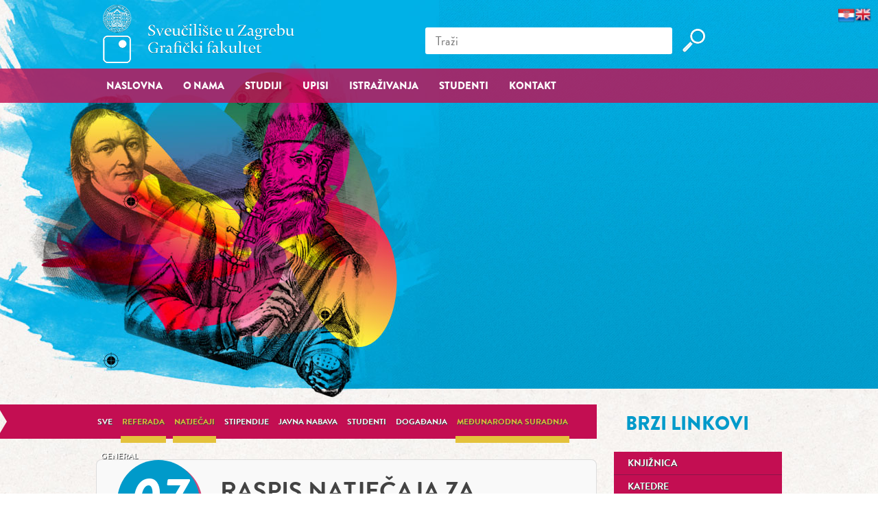

--- FILE ---
content_type: text/html; charset=UTF-8
request_url: https://www.grf.unizg.hr/category/natjecaji,referada,medunarodna-suradnja/
body_size: 19600
content:
<!DOCTYPE html>
<!--[if IE 7]>
<html class="ie ie7" lang="hr">
<![endif]-->
<!--[if IE 8]>
<html class="ie ie8" lang="hr">
<![endif]-->
<!--[if !(IE 7) | !(IE 8)  ]><!-->
<html lang="hr">
<!--<![endif]-->
<head>
<!-- Google tag (gtag.js) -->
<script async src="https://www.googletagmanager.com/gtag/js?id=G-8VRN7SLZS1"></script>
<script>
  window.dataLayer = window.dataLayer || [];
  function gtag(){dataLayer.push(arguments);}
  gtag('js', new Date());

  gtag('config', 'G-8VRN7SLZS1');
</script>

	<meta charset="UTF-8">
  <meta name="viewport" id="vp" content="initial-scale=1.0,user-scalable=no,maximum-scale=1" />
	<title>Međunarodna suradnja | Grafički fakultet &#8211; Sveučilište u Zagrebu</title>
	<script type="text/javascript" src="//use.typekit.net/fav7gwp.js"></script>
  <script type="text/javascript">try{Typekit.load();}catch(e){}</script>
	<link rel="stylesheet" type="text/css" href="https://www.grf.unizg.hr/wp-content/themes/grf/style.css" media="screen" />
	<link rel="profile" href="https://gmpg.org/xfn/11">
	<link rel="pingback" href="https://www.grf.unizg.hr/xmlrpc.php">
	<!--[if lt IE 9]>
	<script src="https://www.grf.unizg.hr/wp-content/themes/grf/javascripts/html5.js"></script>
	<![endif]-->
	<script>
  document.addEventListener("DOMContentLoaded", function () {
    const jezik = sessionStorage.getItem("jezik");
    if (jezik === "engleski") {
      document.body.classList.add("jezik-engleski");
    } else {
      document.body.classList.add("jezik-hrvatski");
    }
  });
</script><meta name='robots' content='max-image-preview:large' />
	<style>img:is([sizes="auto" i], [sizes^="auto," i]) { contain-intrinsic-size: 3000px 1500px }</style>
	<link rel='dns-prefetch' href='//maps.googleapis.com' />
<link rel='dns-prefetch' href='//cdn.jsdelivr.net' />
<link rel='dns-prefetch' href='//www.googletagmanager.com' />
<link rel="alternate" type="application/rss+xml" title="Grafički fakultet - Sveučilište u Zagrebu &raquo; Međunarodna suradnja Kanal kategorija" href="https://www.grf.unizg.hr/category/medunarodna-suradnja/feed/" />
<script type="text/javascript">
/* <![CDATA[ */
window._wpemojiSettings = {"baseUrl":"https:\/\/s.w.org\/images\/core\/emoji\/16.0.1\/72x72\/","ext":".png","svgUrl":"https:\/\/s.w.org\/images\/core\/emoji\/16.0.1\/svg\/","svgExt":".svg","source":{"concatemoji":"https:\/\/www.grf.unizg.hr\/wp-includes\/js\/wp-emoji-release.min.js?ver=4c765e2f7c77a32584d952ee54863293"}};
/*! This file is auto-generated */
!function(s,n){var o,i,e;function c(e){try{var t={supportTests:e,timestamp:(new Date).valueOf()};sessionStorage.setItem(o,JSON.stringify(t))}catch(e){}}function p(e,t,n){e.clearRect(0,0,e.canvas.width,e.canvas.height),e.fillText(t,0,0);var t=new Uint32Array(e.getImageData(0,0,e.canvas.width,e.canvas.height).data),a=(e.clearRect(0,0,e.canvas.width,e.canvas.height),e.fillText(n,0,0),new Uint32Array(e.getImageData(0,0,e.canvas.width,e.canvas.height).data));return t.every(function(e,t){return e===a[t]})}function u(e,t){e.clearRect(0,0,e.canvas.width,e.canvas.height),e.fillText(t,0,0);for(var n=e.getImageData(16,16,1,1),a=0;a<n.data.length;a++)if(0!==n.data[a])return!1;return!0}function f(e,t,n,a){switch(t){case"flag":return n(e,"\ud83c\udff3\ufe0f\u200d\u26a7\ufe0f","\ud83c\udff3\ufe0f\u200b\u26a7\ufe0f")?!1:!n(e,"\ud83c\udde8\ud83c\uddf6","\ud83c\udde8\u200b\ud83c\uddf6")&&!n(e,"\ud83c\udff4\udb40\udc67\udb40\udc62\udb40\udc65\udb40\udc6e\udb40\udc67\udb40\udc7f","\ud83c\udff4\u200b\udb40\udc67\u200b\udb40\udc62\u200b\udb40\udc65\u200b\udb40\udc6e\u200b\udb40\udc67\u200b\udb40\udc7f");case"emoji":return!a(e,"\ud83e\udedf")}return!1}function g(e,t,n,a){var r="undefined"!=typeof WorkerGlobalScope&&self instanceof WorkerGlobalScope?new OffscreenCanvas(300,150):s.createElement("canvas"),o=r.getContext("2d",{willReadFrequently:!0}),i=(o.textBaseline="top",o.font="600 32px Arial",{});return e.forEach(function(e){i[e]=t(o,e,n,a)}),i}function t(e){var t=s.createElement("script");t.src=e,t.defer=!0,s.head.appendChild(t)}"undefined"!=typeof Promise&&(o="wpEmojiSettingsSupports",i=["flag","emoji"],n.supports={everything:!0,everythingExceptFlag:!0},e=new Promise(function(e){s.addEventListener("DOMContentLoaded",e,{once:!0})}),new Promise(function(t){var n=function(){try{var e=JSON.parse(sessionStorage.getItem(o));if("object"==typeof e&&"number"==typeof e.timestamp&&(new Date).valueOf()<e.timestamp+604800&&"object"==typeof e.supportTests)return e.supportTests}catch(e){}return null}();if(!n){if("undefined"!=typeof Worker&&"undefined"!=typeof OffscreenCanvas&&"undefined"!=typeof URL&&URL.createObjectURL&&"undefined"!=typeof Blob)try{var e="postMessage("+g.toString()+"("+[JSON.stringify(i),f.toString(),p.toString(),u.toString()].join(",")+"));",a=new Blob([e],{type:"text/javascript"}),r=new Worker(URL.createObjectURL(a),{name:"wpTestEmojiSupports"});return void(r.onmessage=function(e){c(n=e.data),r.terminate(),t(n)})}catch(e){}c(n=g(i,f,p,u))}t(n)}).then(function(e){for(var t in e)n.supports[t]=e[t],n.supports.everything=n.supports.everything&&n.supports[t],"flag"!==t&&(n.supports.everythingExceptFlag=n.supports.everythingExceptFlag&&n.supports[t]);n.supports.everythingExceptFlag=n.supports.everythingExceptFlag&&!n.supports.flag,n.DOMReady=!1,n.readyCallback=function(){n.DOMReady=!0}}).then(function(){return e}).then(function(){var e;n.supports.everything||(n.readyCallback(),(e=n.source||{}).concatemoji?t(e.concatemoji):e.wpemoji&&e.twemoji&&(t(e.twemoji),t(e.wpemoji)))}))}((window,document),window._wpemojiSettings);
/* ]]> */
</script>
<style id='wp-emoji-styles-inline-css' type='text/css'>

	img.wp-smiley, img.emoji {
		display: inline !important;
		border: none !important;
		box-shadow: none !important;
		height: 1em !important;
		width: 1em !important;
		margin: 0 0.07em !important;
		vertical-align: -0.1em !important;
		background: none !important;
		padding: 0 !important;
	}
</style>
<link rel='stylesheet' id='wp-block-library-css' href='https://www.grf.unizg.hr/wp-includes/css/dist/block-library/style.min.css?ver=4c765e2f7c77a32584d952ee54863293' type='text/css' media='all' />
<style id='classic-theme-styles-inline-css' type='text/css'>
/*! This file is auto-generated */
.wp-block-button__link{color:#fff;background-color:#32373c;border-radius:9999px;box-shadow:none;text-decoration:none;padding:calc(.667em + 2px) calc(1.333em + 2px);font-size:1.125em}.wp-block-file__button{background:#32373c;color:#fff;text-decoration:none}
</style>
<style id='global-styles-inline-css' type='text/css'>
:root{--wp--preset--aspect-ratio--square: 1;--wp--preset--aspect-ratio--4-3: 4/3;--wp--preset--aspect-ratio--3-4: 3/4;--wp--preset--aspect-ratio--3-2: 3/2;--wp--preset--aspect-ratio--2-3: 2/3;--wp--preset--aspect-ratio--16-9: 16/9;--wp--preset--aspect-ratio--9-16: 9/16;--wp--preset--color--black: #000000;--wp--preset--color--cyan-bluish-gray: #abb8c3;--wp--preset--color--white: #ffffff;--wp--preset--color--pale-pink: #f78da7;--wp--preset--color--vivid-red: #cf2e2e;--wp--preset--color--luminous-vivid-orange: #ff6900;--wp--preset--color--luminous-vivid-amber: #fcb900;--wp--preset--color--light-green-cyan: #7bdcb5;--wp--preset--color--vivid-green-cyan: #00d084;--wp--preset--color--pale-cyan-blue: #8ed1fc;--wp--preset--color--vivid-cyan-blue: #0693e3;--wp--preset--color--vivid-purple: #9b51e0;--wp--preset--gradient--vivid-cyan-blue-to-vivid-purple: linear-gradient(135deg,rgba(6,147,227,1) 0%,rgb(155,81,224) 100%);--wp--preset--gradient--light-green-cyan-to-vivid-green-cyan: linear-gradient(135deg,rgb(122,220,180) 0%,rgb(0,208,130) 100%);--wp--preset--gradient--luminous-vivid-amber-to-luminous-vivid-orange: linear-gradient(135deg,rgba(252,185,0,1) 0%,rgba(255,105,0,1) 100%);--wp--preset--gradient--luminous-vivid-orange-to-vivid-red: linear-gradient(135deg,rgba(255,105,0,1) 0%,rgb(207,46,46) 100%);--wp--preset--gradient--very-light-gray-to-cyan-bluish-gray: linear-gradient(135deg,rgb(238,238,238) 0%,rgb(169,184,195) 100%);--wp--preset--gradient--cool-to-warm-spectrum: linear-gradient(135deg,rgb(74,234,220) 0%,rgb(151,120,209) 20%,rgb(207,42,186) 40%,rgb(238,44,130) 60%,rgb(251,105,98) 80%,rgb(254,248,76) 100%);--wp--preset--gradient--blush-light-purple: linear-gradient(135deg,rgb(255,206,236) 0%,rgb(152,150,240) 100%);--wp--preset--gradient--blush-bordeaux: linear-gradient(135deg,rgb(254,205,165) 0%,rgb(254,45,45) 50%,rgb(107,0,62) 100%);--wp--preset--gradient--luminous-dusk: linear-gradient(135deg,rgb(255,203,112) 0%,rgb(199,81,192) 50%,rgb(65,88,208) 100%);--wp--preset--gradient--pale-ocean: linear-gradient(135deg,rgb(255,245,203) 0%,rgb(182,227,212) 50%,rgb(51,167,181) 100%);--wp--preset--gradient--electric-grass: linear-gradient(135deg,rgb(202,248,128) 0%,rgb(113,206,126) 100%);--wp--preset--gradient--midnight: linear-gradient(135deg,rgb(2,3,129) 0%,rgb(40,116,252) 100%);--wp--preset--font-size--small: 13px;--wp--preset--font-size--medium: 20px;--wp--preset--font-size--large: 36px;--wp--preset--font-size--x-large: 42px;--wp--preset--spacing--20: 0.44rem;--wp--preset--spacing--30: 0.67rem;--wp--preset--spacing--40: 1rem;--wp--preset--spacing--50: 1.5rem;--wp--preset--spacing--60: 2.25rem;--wp--preset--spacing--70: 3.38rem;--wp--preset--spacing--80: 5.06rem;--wp--preset--shadow--natural: 6px 6px 9px rgba(0, 0, 0, 0.2);--wp--preset--shadow--deep: 12px 12px 50px rgba(0, 0, 0, 0.4);--wp--preset--shadow--sharp: 6px 6px 0px rgba(0, 0, 0, 0.2);--wp--preset--shadow--outlined: 6px 6px 0px -3px rgba(255, 255, 255, 1), 6px 6px rgba(0, 0, 0, 1);--wp--preset--shadow--crisp: 6px 6px 0px rgba(0, 0, 0, 1);}:where(.is-layout-flex){gap: 0.5em;}:where(.is-layout-grid){gap: 0.5em;}body .is-layout-flex{display: flex;}.is-layout-flex{flex-wrap: wrap;align-items: center;}.is-layout-flex > :is(*, div){margin: 0;}body .is-layout-grid{display: grid;}.is-layout-grid > :is(*, div){margin: 0;}:where(.wp-block-columns.is-layout-flex){gap: 2em;}:where(.wp-block-columns.is-layout-grid){gap: 2em;}:where(.wp-block-post-template.is-layout-flex){gap: 1.25em;}:where(.wp-block-post-template.is-layout-grid){gap: 1.25em;}.has-black-color{color: var(--wp--preset--color--black) !important;}.has-cyan-bluish-gray-color{color: var(--wp--preset--color--cyan-bluish-gray) !important;}.has-white-color{color: var(--wp--preset--color--white) !important;}.has-pale-pink-color{color: var(--wp--preset--color--pale-pink) !important;}.has-vivid-red-color{color: var(--wp--preset--color--vivid-red) !important;}.has-luminous-vivid-orange-color{color: var(--wp--preset--color--luminous-vivid-orange) !important;}.has-luminous-vivid-amber-color{color: var(--wp--preset--color--luminous-vivid-amber) !important;}.has-light-green-cyan-color{color: var(--wp--preset--color--light-green-cyan) !important;}.has-vivid-green-cyan-color{color: var(--wp--preset--color--vivid-green-cyan) !important;}.has-pale-cyan-blue-color{color: var(--wp--preset--color--pale-cyan-blue) !important;}.has-vivid-cyan-blue-color{color: var(--wp--preset--color--vivid-cyan-blue) !important;}.has-vivid-purple-color{color: var(--wp--preset--color--vivid-purple) !important;}.has-black-background-color{background-color: var(--wp--preset--color--black) !important;}.has-cyan-bluish-gray-background-color{background-color: var(--wp--preset--color--cyan-bluish-gray) !important;}.has-white-background-color{background-color: var(--wp--preset--color--white) !important;}.has-pale-pink-background-color{background-color: var(--wp--preset--color--pale-pink) !important;}.has-vivid-red-background-color{background-color: var(--wp--preset--color--vivid-red) !important;}.has-luminous-vivid-orange-background-color{background-color: var(--wp--preset--color--luminous-vivid-orange) !important;}.has-luminous-vivid-amber-background-color{background-color: var(--wp--preset--color--luminous-vivid-amber) !important;}.has-light-green-cyan-background-color{background-color: var(--wp--preset--color--light-green-cyan) !important;}.has-vivid-green-cyan-background-color{background-color: var(--wp--preset--color--vivid-green-cyan) !important;}.has-pale-cyan-blue-background-color{background-color: var(--wp--preset--color--pale-cyan-blue) !important;}.has-vivid-cyan-blue-background-color{background-color: var(--wp--preset--color--vivid-cyan-blue) !important;}.has-vivid-purple-background-color{background-color: var(--wp--preset--color--vivid-purple) !important;}.has-black-border-color{border-color: var(--wp--preset--color--black) !important;}.has-cyan-bluish-gray-border-color{border-color: var(--wp--preset--color--cyan-bluish-gray) !important;}.has-white-border-color{border-color: var(--wp--preset--color--white) !important;}.has-pale-pink-border-color{border-color: var(--wp--preset--color--pale-pink) !important;}.has-vivid-red-border-color{border-color: var(--wp--preset--color--vivid-red) !important;}.has-luminous-vivid-orange-border-color{border-color: var(--wp--preset--color--luminous-vivid-orange) !important;}.has-luminous-vivid-amber-border-color{border-color: var(--wp--preset--color--luminous-vivid-amber) !important;}.has-light-green-cyan-border-color{border-color: var(--wp--preset--color--light-green-cyan) !important;}.has-vivid-green-cyan-border-color{border-color: var(--wp--preset--color--vivid-green-cyan) !important;}.has-pale-cyan-blue-border-color{border-color: var(--wp--preset--color--pale-cyan-blue) !important;}.has-vivid-cyan-blue-border-color{border-color: var(--wp--preset--color--vivid-cyan-blue) !important;}.has-vivid-purple-border-color{border-color: var(--wp--preset--color--vivid-purple) !important;}.has-vivid-cyan-blue-to-vivid-purple-gradient-background{background: var(--wp--preset--gradient--vivid-cyan-blue-to-vivid-purple) !important;}.has-light-green-cyan-to-vivid-green-cyan-gradient-background{background: var(--wp--preset--gradient--light-green-cyan-to-vivid-green-cyan) !important;}.has-luminous-vivid-amber-to-luminous-vivid-orange-gradient-background{background: var(--wp--preset--gradient--luminous-vivid-amber-to-luminous-vivid-orange) !important;}.has-luminous-vivid-orange-to-vivid-red-gradient-background{background: var(--wp--preset--gradient--luminous-vivid-orange-to-vivid-red) !important;}.has-very-light-gray-to-cyan-bluish-gray-gradient-background{background: var(--wp--preset--gradient--very-light-gray-to-cyan-bluish-gray) !important;}.has-cool-to-warm-spectrum-gradient-background{background: var(--wp--preset--gradient--cool-to-warm-spectrum) !important;}.has-blush-light-purple-gradient-background{background: var(--wp--preset--gradient--blush-light-purple) !important;}.has-blush-bordeaux-gradient-background{background: var(--wp--preset--gradient--blush-bordeaux) !important;}.has-luminous-dusk-gradient-background{background: var(--wp--preset--gradient--luminous-dusk) !important;}.has-pale-ocean-gradient-background{background: var(--wp--preset--gradient--pale-ocean) !important;}.has-electric-grass-gradient-background{background: var(--wp--preset--gradient--electric-grass) !important;}.has-midnight-gradient-background{background: var(--wp--preset--gradient--midnight) !important;}.has-small-font-size{font-size: var(--wp--preset--font-size--small) !important;}.has-medium-font-size{font-size: var(--wp--preset--font-size--medium) !important;}.has-large-font-size{font-size: var(--wp--preset--font-size--large) !important;}.has-x-large-font-size{font-size: var(--wp--preset--font-size--x-large) !important;}
:where(.wp-block-post-template.is-layout-flex){gap: 1.25em;}:where(.wp-block-post-template.is-layout-grid){gap: 1.25em;}
:where(.wp-block-columns.is-layout-flex){gap: 2em;}:where(.wp-block-columns.is-layout-grid){gap: 2em;}
:root :where(.wp-block-pullquote){font-size: 1.5em;line-height: 1.6;}
</style>
<link rel='stylesheet' id='contact-form-7-css' href='https://www.grf.unizg.hr/wp-content/plugins/contact-form-7/includes/css/styles.css?ver=6.1.3' type='text/css' media='all' />
<link rel='stylesheet' id='glightbox-css' href='https://cdn.jsdelivr.net/npm/glightbox/dist/css/glightbox.min.css?ver=4c765e2f7c77a32584d952ee54863293' type='text/css' media='all' />
<script type="text/javascript" src="https://maps.googleapis.com/maps/api/js?v=3.exp&amp;sensor=false&amp;ver=4c765e2f7c77a32584d952ee54863293" id="googleMap-js"></script>
<script type="text/javascript" src="https://www.grf.unizg.hr/wp-content/themes/grf/javascripts/google.maps.js?ver=4c765e2f7c77a32584d952ee54863293" id="customGoogleMapFunctions-js"></script>
<script type="text/javascript" src="https://www.grf.unizg.hr/wp-includes/js/jquery/jquery.min.js?ver=3.7.1" id="jquery-core-js"></script>
<script type="text/javascript" src="https://www.grf.unizg.hr/wp-includes/js/jquery/jquery-migrate.min.js?ver=3.4.1" id="jquery-migrate-js"></script>
<script type="text/javascript" src="https://www.grf.unizg.hr/wp-content/themes/grf/javascripts/jquery.carouFredSel.js?ver=4c765e2f7c77a32584d952ee54863293" id="carouFredSel-js"></script>
<script type="text/javascript" src="https://www.grf.unizg.hr/wp-content/themes/grf/javascripts/handlebars.js?ver=4c765e2f7c77a32584d952ee54863293" id="handlebars-js"></script>
<script type="text/javascript" src="https://www.grf.unizg.hr/wp-content/themes/grf/javascripts/jquery.sticky.js?ver=4c765e2f7c77a32584d952ee54863293" id="sticky-js"></script>
<script type="text/javascript" src="https://www.grf.unizg.hr/wp-content/themes/grf/javascripts/application.js?ver=4c765e2f7c77a32584d952ee54863293" id="application-js"></script>

<!-- Google tag (gtag.js) snippet added by Site Kit -->
<!-- Google Analytics snippet added by Site Kit -->
<script type="text/javascript" src="https://www.googletagmanager.com/gtag/js?id=GT-WRDH28PN" id="google_gtagjs-js" async></script>
<script type="text/javascript" id="google_gtagjs-js-after">
/* <![CDATA[ */
window.dataLayer = window.dataLayer || [];function gtag(){dataLayer.push(arguments);}
gtag("set","linker",{"domains":["www.grf.unizg.hr"]});
gtag("js", new Date());
gtag("set", "developer_id.dZTNiMT", true);
gtag("config", "GT-WRDH28PN");
 window._googlesitekit = window._googlesitekit || {}; window._googlesitekit.throttledEvents = []; window._googlesitekit.gtagEvent = (name, data) => { var key = JSON.stringify( { name, data } ); if ( !! window._googlesitekit.throttledEvents[ key ] ) { return; } window._googlesitekit.throttledEvents[ key ] = true; setTimeout( () => { delete window._googlesitekit.throttledEvents[ key ]; }, 5 ); gtag( "event", name, { ...data, event_source: "site-kit" } ); }; 
/* ]]> */
</script>
<link rel="https://api.w.org/" href="https://www.grf.unizg.hr/wp-json/" /><link rel="alternate" title="JSON" type="application/json" href="https://www.grf.unizg.hr/wp-json/wp/v2/categories/27" /><link rel="EditURI" type="application/rsd+xml" title="RSD" href="https://www.grf.unizg.hr/xmlrpc.php?rsd" />

<meta name="generator" content="Site Kit by Google 1.166.0" /><script type="text/javascript">
(function(url){
	if(/(?:Chrome\/26\.0\.1410\.63 Safari\/537\.31|WordfenceTestMonBot)/.test(navigator.userAgent)){ return; }
	var addEvent = function(evt, handler) {
		if (window.addEventListener) {
			document.addEventListener(evt, handler, false);
		} else if (window.attachEvent) {
			document.attachEvent('on' + evt, handler);
		}
	};
	var removeEvent = function(evt, handler) {
		if (window.removeEventListener) {
			document.removeEventListener(evt, handler, false);
		} else if (window.detachEvent) {
			document.detachEvent('on' + evt, handler);
		}
	};
	var evts = 'contextmenu dblclick drag dragend dragenter dragleave dragover dragstart drop keydown keypress keyup mousedown mousemove mouseout mouseover mouseup mousewheel scroll'.split(' ');
	var logHuman = function() {
		if (window.wfLogHumanRan) { return; }
		window.wfLogHumanRan = true;
		var wfscr = document.createElement('script');
		wfscr.type = 'text/javascript';
		wfscr.async = true;
		wfscr.src = url + '&r=' + Math.random();
		(document.getElementsByTagName('head')[0]||document.getElementsByTagName('body')[0]).appendChild(wfscr);
		for (var i = 0; i < evts.length; i++) {
			removeEvent(evts[i], logHuman);
		}
	};
	for (var i = 0; i < evts.length; i++) {
		addEvent(evts[i], logHuman);
	}
})('//www.grf.unizg.hr/?wordfence_lh=1&hid=C79B973FBE55A5E33DC6CF54F605630F');
</script><style type="text/css">.recentcomments a{display:inline !important;padding:0 !important;margin:0 !important;}</style>		<style type="text/css" id="wp-custom-css">
			div.wrapper section.departments {
	display: none;
}

.gMap {
    display: none;
}		</style>
		</head>


<body data-rsssl=1 class="archive category category-medunarodna-suradnja category-27 wp-theme-grf ">

<div id="zastavica"></div>

<div class="mobile-menu mobile">
<div class="mobile-menu-header">
  <div class="mobile-header-top">
    <div class="mobile-logo">
              <img src="/wp-content/themes/grf/images/icon/mobile-logo.png" alt="Logo HR" />
          </div>
<div class="mobile-controls">
    <a href="#" id="mobile-menu-close">✕</a>
</div>
  </div>
</div>
<!-- <a href="/" class="icon icon-mobile-logo"></a> -->

  <nav class="main-navigation"><ul id="menu-glavni-izbornik-1" class="menu"><li><a href="/"><span>Naslovna</span></a></li>
<li class="has-children"><span class="expander closed"></span><a href="https://www.grf.unizg.hr/o-fakultetu/"><span>O nama</span></a>
<ul class="sub-menu">
	<li class="has-children"><span class="expander closed"></span><a href="https://www.grf.unizg.hr/o-fakultetu/"><span>O Fakultetu</span></a>
	<ul class="sub-menu">
		<li><a href="https://www.grf.unizg.hr/opci-podaci/"><span>Opći podatci</span></a></li>
		<li><a href="https://www.grf.unizg.hr/lokacija/"><span>Lokacija</span></a></li>
		<li><a href="https://www.grf.unizg.hr/misija-i-vizija/"><span>Misija i vizija</span></a></li>
		<li><a href="https://www.grf.unizg.hr/dokumenti-i-propisi-3/"><span>Dokumenti i propisi</span></a></li>
		<li><a href="https://www.grf.unizg.hr/priznavanje-prethodnog-ucenja/"><span>Priznavanje prethodnog učenja</span></a></li>
		<li><a href="https://www.grf.unizg.hr/fakultetsko-vijece-zapisnici/"><span>Fakultetsko vijeće – zapisnici</span></a></li>
		<li><a href="https://www.grf.unizg.hr/magistrirali/"><span>Magistrirali</span></a></li>
		<li><a href="https://www.grf.unizg.hr/doktorirali/"><span>Doktorirali</span></a></li>
		<li><a href="https://www.grf.unizg.hr/promotivni-materijali/"><span>Promotivni materijali</span></a></li>
		<li><a href="https://www.grf.unizg.hr/povijest/"><span>Povijest</span></a></li>
		<li class="has-children"><span class="expander closed"></span><a href="https://www.grf.unizg.hr/upravljanje-kvalitetom/"><span>Upravljanje kvalitetom</span></a>
		<ul class="sub-menu">
			<li><a href="https://www.grf.unizg.hr/interni-dokumenti/"><span>Interni dokumenti</span></a></li>
		</ul>
</li>
		<li><a href="https://www.grf.unizg.hr/strategija-e-ucenja/"><span>Strategija E-učenja</span></a></li>
		<li><a href="https://www.grf.unizg.hr/httpwww-grf-unizg-hrwp-contentuploads201208promocija-30-11-13-pdf/"><span>Promocije</span></a></li>
		<li><a href="https://www.grf.unizg.hr/katalog-informacija/"><span>Pristup informacijama</span></a></li>
		<li><a href="https://www.grf.unizg.hr/monografija/"><span>Monografija</span></a></li>
		<li class="has-children"><span class="expander closed"></span><a href="https://www.grf.unizg.hr/izbori-u-zvanja/"><span>Natječaji i napredovanja na radna mjesta</span></a>
		<ul class="sub-menu">
			<li><a href="https://www.grf.unizg.hr/natjecaji/"><span>Natječaji</span></a></li>
			<li><a href="https://www.grf.unizg.hr/odluke-o-izboru/"><span>Napredovanja</span></a></li>
		</ul>
</li>
	</ul>
</li>
	<li class="has-children"><span class="expander closed"></span><a href="https://www.grf.unizg.hr/dekanat-shema/"><span>Organizacija</span></a>
	<ul class="sub-menu">
		<li><a href="https://www.grf.unizg.hr/dekanat-shema/"><span>Dekanat</span></a></li>
		<li><a href="https://www.grf.unizg.hr/imenik/"><span>Imenik djelatnika</span></a></li>
		<li><a href="https://www.grf.unizg.hr/katedre/"><span>Katedre</span></a></li>
		<li><a href="https://www.grf.unizg.hr/referada/"><span>Ured za studente</span></a></li>
	</ul>
</li>
	<li class="has-children"><span class="expander closed"></span><a href="https://www.grf.unizg.hr/ugovori/"><span>Javna nabava</span></a>
	<ul class="sub-menu">
		<li><a href="https://www.grf.unizg.hr/ugovori/"><span>Ugovori</span></a></li>
		<li><a href="https://www.grf.unizg.hr/planovi/"><span>Planovi</span></a></li>
		<li><a href="https://www.grf.unizg.hr/natjeaji-objave/"><span>Natječaji (objave)</span></a></li>
		<li><a href="https://www.grf.unizg.hr/sukobi-interesa/"><span>Sukobi interesa</span></a></li>
		<li><a href="https://www.grf.unizg.hr/registar-bagatelne-nabave/"><span>Jednostavna nabava</span></a></li>
	</ul>
</li>
	<li class="has-children"><span class="expander closed"></span><a target="_blank" href="https://www.grf.unizg.hr/knjiznica/"><span>Knjižnica</span></a>
	<ul class="sub-menu">
		<li><a href="https://www.grf.unizg.hr/knjiznica-katalozi/"><span>Katalozi</span></a></li>
		<li><a href="https://www.grf.unizg.hr/knjiznica-online-baze-podataka/"><span>On-line baze podataka</span></a></li>
		<li><a href="https://www.grf.unizg.hr/galerija-u-prolazu/"><span>Galerija &#8220;U prolazu&#8221;</span></a></li>
	</ul>
</li>
	<li class="has-children"><span class="expander closed"></span><a href="https://www.grf.unizg.hr/medjunarodna-suradnja/"><span>Međunarodna suradnja</span></a>
	<ul class="sub-menu">
		<li><a href="https://www.grf.unizg.hr/faculty-of-graphic-arts-brochure/"><span>Ured za međunarodnu suradnju</span></a></li>
		<li><a href="https://www.grf.unizg.hr/kontakt-medjunarodna/"><span>Kontakt</span></a></li>
		<li><a href="https://www.grf.unizg.hr/obrasci-medjunarodna/"><span>Međunarodna razmjena</span></a></li>
		<li><a href="https://www.grf.unizg.hr/international-exchange/"><span>International exchange</span></a></li>
		<li><a href="https://www.grf.unizg.hr/ceepus/"><span>CEEPUS</span></a></li>
		<li><a href="https://www.grf.unizg.hr/upute-za-stipendiste-nastavno-i-administrativno-osoblje/"><span>Erasmus+ ugovori</span></a></li>
		<li><a href="https://www.grf.unizg.hr/studenti-nastavno-administrativno-osoblje/"><span>ERASMUS + studenti, nastavno i administrativno osoblje</span></a></li>
		<li><a href="https://www.grf.unizg.hr/test-2/"><span>Evidencija međunarodne suradnje</span></a></li>
		<li><a href="https://www.grf.unizg.hr/linkovi-medjunarodna/"><span>Korisni linkovi</span></a></li>
		<li><a href="https://www.grf.unizg.hr/category/stipendije/"><span>Stipendije i natječaji</span></a></li>
		<li><a href="https://www.grf.unizg.hr/ljetne-i-zimske-skole/"><span>Ljetne i zimske škole</span></a></li>
		<li><a href="https://www.grf.unizg.hr/arhiva-erasmus-program-2010-2014/"><span>Arhiva Erasmus prog. 2010.– 2014.</span></a></li>
	</ul>
</li>
	<li class="has-children"><span class="expander closed"></span><a href="https://www.grf.unizg.hr/zavrsni-racun-2014-2/"><span>Javno dostupne informacije</span></a>
	<ul class="sub-menu">
		<li><a href="https://www.grf.unizg.hr/zavrsni-racun-2024/"><span>Završni račun 2024.</span></a></li>
		<li><a href="https://www.grf.unizg.hr/zavrsni-racun-2023/"><span>Završni račun 2023.</span></a></li>
		<li><a href="https://www.grf.unizg.hr/zavrsni-racun-2022/"><span>Završni račun 2022.</span></a></li>
		<li><a href="https://www.grf.unizg.hr/zavrsni-racun-2021/"><span>Završni račun 2021.</span></a></li>
		<li><a href="https://www.grf.unizg.hr/zavrsni-racun-2020/"><span>Završni račun 2020.</span></a></li>
		<li><a href="https://www.grf.unizg.hr/zavrsni-racun-2019/"><span>Završni račun 2019.</span></a></li>
		<li><a href="https://www.grf.unizg.hr/zavrsni-racun-2018/"><span>Završni račun 2018</span></a></li>
		<li><a href="https://www.grf.unizg.hr/zavrsni-racun-2017/"><span>Završni račun 2017</span></a></li>
		<li><a href="https://www.grf.unizg.hr/zavrsni-racun-2016/"><span>Završni račun 2016</span></a></li>
		<li><a href="https://www.grf.unizg.hr/zavrsni-racun-2015/"><span>Završni račun 2015</span></a></li>
		<li><a href="https://www.grf.unizg.hr/zavrsni-racun-2014/"><span>Završni račun 2014</span></a></li>
	</ul>
</li>
	<li><a href="https://www.grf.unizg.hr/godisnja-izvjesca-dekana/"><span>Godišnja izvješća dekana</span></a></li>
</ul>
</li>
<li class="has-children"><span class="expander closed"></span><a href="https://www.grf.unizg.hr/studiji/"><span>Studiji</span></a>
<ul class="sub-menu">
	<li class="has-children"><span class="expander closed"></span><a href="https://www.grf.unizg.hr/preddiplomski-studij/"><span>Prijediplomski studij</span></a>
	<ul class="sub-menu">
		<li><a target="_blank" href="https://www.isvu.hr/visokaucilista/hr/podaci/128/nastavniprogram"><span>Nastavni program</span></a></li>
		<li><a href="https://www.grf.unizg.hr/preddiplomski-studij-odluke/"><span>Odluke</span></a></li>
		<li><a href="https://www.grf.unizg.hr/preddiplomski-studij-obrasci/"><span>Obrasci</span></a></li>
		<li><a href="https://www.grf.unizg.hr/strucna-praksa/"><span>Stručna praksa</span></a></li>
	</ul>
</li>
	<li class="has-children"><span class="expander closed"></span><a href="https://www.grf.unizg.hr/diplomski-studij/"><span>Diplomski studij</span></a>
	<ul class="sub-menu">
		<li><a target="_blank" href="https://www.isvu.hr/visokaucilista/hr/podaci/128/nastavniprogram"><span>Nastavni program</span></a></li>
		<li><a href="https://www.grf.unizg.hr/diplomski-studij-odluke/"><span>Odluke</span></a></li>
		<li><a href="https://www.grf.unizg.hr/diplomski-studij-obrasci/"><span>Obrasci</span></a></li>
	</ul>
</li>
	<li class="has-children"><span class="expander closed"></span><a href="https://www.grf.unizg.hr/doktorski-studij/"><span>Doktorski studij</span></a>
	<ul class="sub-menu">
		<li><a href="https://www.grf.unizg.hr/plan-i-program-doktorskog-studija-2/"><span>O doktorskom studiju</span></a></li>
		<li><a href="https://www.grf.unizg.hr/pravilnici-2/"><span>Pravilnici</span></a></li>
		<li><a href="https://www.grf.unizg.hr/poslijediplomski-studij-odluke/"><span>Odluke</span></a></li>
		<li><a href="https://www.grf.unizg.hr/poslijediplomski-studij-obrasci/"><span>Obrasci</span></a></li>
		<li><a href="https://www.grf.unizg.hr/poslijediplomski-obavijesti/"><span>Obavijesti</span></a></li>
		<li><a href="https://www.grf.unizg.hr/doktorski-studij-upis-i-trajanje/"><span>Uvijeti upisa na studij i trajanje studija</span></a></li>
		<li><a href="https://www.grf.unizg.hr/doktorski-tijek-studija/"><span>Tijek studija</span></a></li>
		<li><a href="https://www.grf.unizg.hr/ishodi-ucenja-i-kompetencije-koje-se-stjecu-po-zavrsetku-studija/"><span>Ishodi učenja i kompetencije koje se stječu po završetku studija</span></a></li>
		<li><a href="https://www.grf.unizg.hr/istrazivacki-seminar/"><span>Istraživački seminar</span></a></li>
		<li><a href="https://www.grf.unizg.hr/seminari-i-radionice-za-stjecanje-generickih-vjestina/"><span>Seminari i radionce za stjecanje generičkih vještina</span></a></li>
		<li><a href="https://www.grf.unizg.hr/preporuke-za-mentore-i-doktorande/"><span>Preporuke za mentore i doktorande</span></a></li>
		<li><a href="https://www.grf.unizg.hr/arhiva-dokumenata/"><span>Arhiva dokumenata</span></a></li>
	</ul>
</li>
</ul>
</li>
<li class="has-children"><span class="expander closed"></span><a href="https://www.grf.unizg.hr/upisi/"><span>Upisi</span></a>
<ul class="sub-menu">
	<li class="has-children"><span class="expander closed"></span><a href="https://www.grf.unizg.hr/upisi-prijave-2013/"><span>Prijediplomski</span></a>
	<ul class="sub-menu">
		<li><a href="https://www.grf.unizg.hr/upisi-brucosa/"><span>Upisi u 1. godinu prijediplomskog studija</span></a></li>
		<li><a href="https://www.grf.unizg.hr/upisne-kvote-za-preddiplomski-studij/"><span>Upisne kvote za prijediplomski studij</span></a></li>
		<li><a href="https://www.grf.unizg.hr/odluka-o-prijelazu-sa-tehnicko-tehnoloskog-na-smjer-dizajn-grafickih-proizvoda/"><span>Prijelaz na modul Dizajn grafičkih proizvoda</span></a></li>
		<li><a href="https://www.grf.unizg.hr/upisi-prijave-2013/"><span>Prijave</span></a></li>
	</ul>
</li>
	<li class="has-children"><span class="expander closed"></span><a href="https://www.grf.unizg.hr/natjeaj-za-upis-u-i-god-diplomskog-studija-akgod-201415/"><span>Diplomski</span></a>
	<ul class="sub-menu">
		<li><a href="https://www.grf.unizg.hr/upisi-u-1-godinu/"><span>Upisi u 1. godinu diplomskog studija</span></a></li>
		<li><a href="https://www.grf.unizg.hr/odluka-o-upisnim-kvotama/"><span>Upisne kvote za diplomski studij</span></a></li>
	</ul>
</li>
	<li class="has-children"><span class="expander closed"></span><a href="https://www.grf.unizg.hr/poslijediplomski/"><span>Doktorski</span></a>
	<ul class="sub-menu">
		<li><a href="https://www.grf.unizg.hr/natjecaji-za-upis/"><span>Natječaji za upis</span></a></li>
		<li><a href="https://www.grf.unizg.hr/ankete-poslijediplomskog-studija/"><span>Ankete doktorskog studija</span></a></li>
	</ul>
</li>
</ul>
</li>
<li class="has-children"><span class="expander closed"></span><a href="https://www.grf.unizg.hr/istraivanja/"><span>Istraživanja</span></a>
<ul class="sub-menu">
	<li class="has-children"><span class="expander closed"></span><a href="https://www.grf.unizg.hr/projekti/"><span>Projekti</span></a>
	<ul class="sub-menu">
		<li><a href="https://www.grf.unizg.hr/hrvatska-zaklada-za-znanost/"><span>Hrvatska zaklada za znanost</span></a></li>
		<li><a href="https://www.grf.unizg.hr/sveuciliste-u-zagrebu-financijska-potpora-istrazivanjima/"><span>SuZ Financijska potpora istraživanjima</span></a></li>
		<li><a href="https://www.grf.unizg.hr/z-projekti/"><span>Z-projekti</span></a></li>
		<li class="has-children"><span class="expander closed"></span><a href="https://www.grf.unizg.hr/eu-projekti/"><span>Međunarodni projekti</span></a>
		<ul class="sub-menu">
			<li><a href="https://www.grf.unizg.hr/medunarodni-projekti-sveucilista-u-zagrebu-grafickog-fakulteta/"><span>Arhiva međunarodnih projekata</span></a></li>
		</ul>
</li>
		<li><a href="https://www.grf.unizg.hr/fond-za-razvoj/"><span>Fond za razvoj Sveučilišta u Zagrebu</span></a></li>
		<li><a href="https://www.grf.unizg.hr/suradnja-s-privredom/"><span>Suradnja s gospodarstvom</span></a></li>
		<li><a href="https://www.grf.unizg.hr/eu-projekti-2/"><span>EU projekti</span></a></li>
	</ul>
</li>
	<li class="has-children"><span class="expander closed"></span><a href="https://www.grf.unizg.hr/znanstveni-i-strucni-rad/"><span>Znanstveni i stručni rad</span></a>
	<ul class="sub-menu">
		<li><a href="https://www.grf.unizg.hr/doktorski-radovi/"><span>Doktorski radovi</span></a></li>
		<li><a href="https://www.grf.unizg.hr/rektorova-nagrada/"><span>Rektorova nagrada</span></a></li>
		<li><a href="https://www.grf.unizg.hr/publikacije-2/"><span>Publikacije</span></a></li>
		<li><a href="https://www.grf.unizg.hr/publikacije/"><span>Znanstveno-stručni časopisi po područjima</span></a></li>
		<li><a href="https://www.grf.unizg.hr/konferencije-seminari-skupovi/"><span>Konferencije, seminari, skupovi</span></a></li>
		<li><a href="https://www.grf.unizg.hr/znanstvena-oprema/"><span>Znanstvena oprema</span></a></li>
		<li><a href="https://www.grf.unizg.hr/znanstvena-produktivnost/"><span>Znanstvena produktivnost</span></a></li>
		<li><a href="https://www.grf.unizg.hr/popularizacija-znanosti/"><span>Popularizacija znanosti</span></a></li>
		<li><a href="https://www.grf.unizg.hr/turnitin-provjera-izvornosti-radova/"><span>Turnitin – provjera izvornosti radova</span></a></li>
	</ul>
</li>
	<li class="has-children"><span class="expander closed"></span><a href="https://www.grf.unizg.hr/usluge-grf-a/"><span>Usluge</span></a>
	<ul class="sub-menu">
		<li><a href="https://www.grf.unizg.hr/usluge-grf-a/"><span>Usluge GRF-a</span></a></li>
	</ul>
</li>
</ul>
</li>
<li class="has-children"><span class="expander closed"></span><a href="https://www.grf.unizg.hr/studenti/"><span>Studenti</span></a>
<ul class="sub-menu">
	<li class="has-children"><span class="expander closed"></span><a href="https://www.grf.unizg.hr/izvedbeni-plan-nastave/"><span>Nastava</span></a>
	<ul class="sub-menu">
		<li><a href="https://www.grf.unizg.hr/informacijski-paket/"><span>Informacijski paket</span></a></li>
		<li><a href="https://www.grf.unizg.hr/izvedbeni-plan-nastave/"><span>Izvedbeni plan nastave</span></a></li>
		<li><a href="https://www.grf.unizg.hr/nastavni-program/"><span>Nastavni program</span></a></li>
		<li><a href="https://www.grf.unizg.hr/raspored-predavanja-i-vjezbi/"><span>Raspored</span></a></li>
		<li><a href="https://www.grf.unizg.hr/ispitni-rokovi-2/"><span>Ispitni rokovi</span></a></li>
		<li><a href="https://www.grf.unizg.hr/akademski-kalendar/"><span>Akademski kalendar</span></a></li>
		<li><a href="https://www.grf.unizg.hr/konzultacije/"><span>Konzultacije</span></a></li>
		<li><a href="https://www.grf.unizg.hr/mentori-voditelji/"><span>Mentori voditelji</span></a></li>
		<li><a href="https://www.grf.unizg.hr/preduvjeti-za-upis-kolegija/"><span>Preduvjeti za upis kolegija</span></a></li>
		<li><a href="https://www.grf.unizg.hr/komisijski-ispiti/"><span>Komisijski ispiti</span></a></li>
	</ul>
</li>
	<li class="has-children"><span class="expander closed"></span><a href="https://www.grf.unizg.hr/informacije-za-brucose/"><span>Informacije</span></a>
	<ul class="sub-menu">
		<li><a href="https://www.grf.unizg.hr/uvodno-predavanje-za-brucose/"><span>Uvodno predavanje za brucoše</span></a></li>
		<li><a href="https://www.grf.unizg.hr/category/stipendije/"><span>Stipendije</span></a></li>
		<li><a href="https://www.grf.unizg.hr/horizontalna-mobilnost-5/"><span>Horizontalna mobilnost</span></a></li>
		<li><a href="https://www.grf.unizg.hr/informaticka-integracija-i-servisi/"><span>Digitalna integracija i servisi</span></a></li>
		<li><a href="https://www.grf.unizg.hr/studentska-iskaznica/"><span>Studentska iskaznica</span></a></li>
		<li><a href="https://www.grf.unizg.hr/studomat/"><span>Studomat</span></a></li>
		<li><a href="https://www.grf.unizg.hr/predstavnici-studenata-zamjenici-u-fakultetskom-vijeu-ak-god-20102011/"><span>Predstavnici na FV</span></a></li>
		<li><a href="https://www.grf.unizg.hr/studentske-udruge/"><span>Studentske udruge</span></a></li>
		<li><a target="_blank" href="https://outlook.office.com/mail/"><span>Webmail</span></a></li>
		<li><a href="https://www.unizg.hr/studiji-i-studiranje/podrska-studentima/ured-za-studente/"><span>Savjetovanje studenata</span></a></li>
		<li><a href="https://www.grf.unizg.hr/studentski-projekti/"><span>Studentski projekti i nagrade studenata</span></a></li>
		<li><a href="https://www.grf.unizg.hr/promocije-novih-studijskih-programa/"><span>Promocije novih studentskih programa</span></a></li>
		<li><a href="https://www.grf.unizg.hr/dodiplomski-studij/"><span>Dodiplomski studij</span></a></li>
	</ul>
</li>
	<li class="has-children"><span class="expander closed"></span><a href="https://www.grf.unizg.hr/obavijesti/"><span>Završni / Dipl. rad</span></a>
	<ul class="sub-menu">
		<li><a href="https://www.grf.unizg.hr/pravilnici/"><span>Pravilnici</span></a></li>
		<li><a href="https://www.grf.unizg.hr/obrasci/"><span>Obrasci</span></a></li>
		<li><a href="https://www.grf.unizg.hr/obavijesti/"><span>Obavijesti</span></a></li>
		<li><a href="https://www.grf.unizg.hr/raspored-obrana-zd-radova/"><span>Raspored obrana</span></a></li>
	</ul>
</li>
	<li class="has-children"><span class="expander closed"></span><a href="https://www.grf.unizg.hr/ponuda-poslova/"><span>Ponuda poslova</span></a>
	<ul class="sub-menu">
		<li><a href="https://www.grf.unizg.hr/objave-poslova/"><span>Objave poslova</span></a></li>
	</ul>
</li>
	<li><a href="https://www.grf.unizg.hr/studentski-zbor/"><span>Studentski zbor</span></a></li>
	<li><a href="https://www.grf.unizg.hr/izlozbe-studentskih-radova/"><span>izložbe studentskih radova</span></a></li>
	<li><a href="https://www.grf.unizg.hr/kultura/"><span>Kultura</span></a></li>
</ul>
</li>
<li><a href="https://www.grf.unizg.hr/imate-pitanje/"><span>Kontakt</span></a></li>
</ul></nav></div>

<div class="wrapper">
  <header>
    <div class="mobile">
      <div class="search">
        <div class="search">
  <form role="search" method="get" id="searchform" action="/" accept-charset="UTF-8">
    <p>
      <input type="text" value="" name="s" id="s" size="15" placeholder="Traži" />
      <input type="submit" value="Pretraži" id="searchsubmit" />
    </p>
  </form>
</div>
        <a href="#" class="icon icon-search" id="mobile-search"></a>
      </div>
      <hgroup>
        <h1>
                      <a href="/" class="icon icon-logo-desktop">Grafički fakultet &#8211; Sveučilište u Zagrebu</a>
                  </h1>
      </hgroup>
      <a href="#" class="menu" id="mobile-menu-trigger">
        <span></span>
        <span></span>
        <span></span>
      </a>
    </div>

    <div class="mobile-search-form">
      <div class="search">
  <form role="search" method="get" id="searchform" action="/" accept-charset="UTF-8">
    <p>
      <input type="text" value="" name="s" id="s" size="15" placeholder="Traži" />
      <input type="submit" value="Pretraži" id="searchsubmit" />
    </p>
  </form>
</div>
    </div>

    <div class="toolbar desktop">
      <hgroup>
        <h1>
                      <a href="/" class="icon icon-logo-desktop">Grafički fakultet &#8211; Sveučilište u Zagrebu</a>
                  </h1>
        <h2>Grafički fakultet u Zagrebu</h2>  
      </hgroup>
      <div class="search">
  <form role="search" method="get" id="searchform" action="/" accept-charset="UTF-8">
    <p>
      <input type="text" value="" name="s" id="s" size="15" placeholder="Traži" />
      <input type="submit" value="Pretraži" id="searchsubmit" />
    </p>
  </form>
</div>

<!--
<div class="language-bar desktop">
  </div>
-->
      </div>
      <div class="navigation desktop">
        <nav class="main-navigation"><ul id="menu-glavni-izbornik-2" class="menu"><li data-class="blue"><a href="/"><span>Naslovna</span></a></li>
<li class="has-children" data-class="yellow"><a href="https://www.grf.unizg.hr/o-fakultetu/"><span>O nama</span></a>
<ul class="sub-menu">
	<li class="has-children" data-class=""><a href="https://www.grf.unizg.hr/o-fakultetu/"><span>O Fakultetu</span></a>
	<ul class="sub-menu">
		<li data-class=""><a href="https://www.grf.unizg.hr/opci-podaci/"><span>Opći podatci</span></a></li>
		<li data-class=""><a href="https://www.grf.unizg.hr/lokacija/"><span>Lokacija</span></a></li>
		<li data-class=""><a href="https://www.grf.unizg.hr/misija-i-vizija/"><span>Misija i vizija</span></a></li>
		<li data-class=""><a href="https://www.grf.unizg.hr/dokumenti-i-propisi-3/"><span>Dokumenti i propisi</span></a></li>
		<li data-class=""><a href="https://www.grf.unizg.hr/priznavanje-prethodnog-ucenja/"><span>Priznavanje prethodnog učenja</span></a></li>
		<li data-class=""><a href="https://www.grf.unizg.hr/fakultetsko-vijece-zapisnici/"><span>Fakultetsko vijeće – zapisnici</span></a></li>
		<li data-class=""><a href="https://www.grf.unizg.hr/magistrirali/"><span>Magistrirali</span></a></li>
		<li data-class=""><a href="https://www.grf.unizg.hr/doktorirali/"><span>Doktorirali</span></a></li>
		<li data-class=""><a href="https://www.grf.unizg.hr/promotivni-materijali/"><span>Promotivni materijali</span></a></li>
		<li data-class=""><a href="https://www.grf.unizg.hr/povijest/"><span>Povijest</span></a></li>
		<li class="has-children" data-class=""><a href="https://www.grf.unizg.hr/upravljanje-kvalitetom/"><span>Upravljanje kvalitetom</span></a>
		<ul class="sub-menu">
			<li data-class=""><a href="https://www.grf.unizg.hr/interni-dokumenti/"><span>Interni dokumenti</span></a></li>
		</ul>
</li>
		<li data-class=""><a href="https://www.grf.unizg.hr/strategija-e-ucenja/"><span>Strategija E-učenja</span></a></li>
		<li data-class=""><a href="https://www.grf.unizg.hr/httpwww-grf-unizg-hrwp-contentuploads201208promocija-30-11-13-pdf/"><span>Promocije</span></a></li>
		<li data-class=""><a href="https://www.grf.unizg.hr/katalog-informacija/"><span>Pristup informacijama</span></a></li>
		<li data-class=""><a href="https://www.grf.unizg.hr/monografija/"><span>Monografija</span></a></li>
		<li class="has-children" data-class=""><a href="https://www.grf.unizg.hr/izbori-u-zvanja/"><span>Natječaji i napredovanja na radna mjesta</span></a>
		<ul class="sub-menu">
			<li data-class=""><a href="https://www.grf.unizg.hr/natjecaji/"><span>Natječaji</span></a></li>
			<li data-class=""><a href="https://www.grf.unizg.hr/odluke-o-izboru/"><span>Napredovanja</span></a></li>
		</ul>
</li>
	</ul>
</li>
	<li class="has-children" data-class=""><a href="https://www.grf.unizg.hr/dekanat-shema/"><span>Organizacija</span></a>
	<ul class="sub-menu">
		<li data-class=""><a href="https://www.grf.unizg.hr/dekanat-shema/"><span>Dekanat</span></a></li>
		<li data-class=""><a href="https://www.grf.unizg.hr/imenik/"><span>Imenik djelatnika</span></a></li>
		<li data-class=""><a href="https://www.grf.unizg.hr/katedre/"><span>Katedre</span></a></li>
		<li data-class=""><a href="https://www.grf.unizg.hr/referada/"><span>Ured za studente</span></a></li>
	</ul>
</li>
	<li class="has-children" data-class=""><a href="https://www.grf.unizg.hr/ugovori/"><span>Javna nabava</span></a>
	<ul class="sub-menu">
		<li data-class=""><a href="https://www.grf.unizg.hr/ugovori/"><span>Ugovori</span></a></li>
		<li data-class=""><a href="https://www.grf.unizg.hr/planovi/"><span>Planovi</span></a></li>
		<li data-class=""><a href="https://www.grf.unizg.hr/natjeaji-objave/"><span>Natječaji (objave)</span></a></li>
		<li data-class=""><a href="https://www.grf.unizg.hr/sukobi-interesa/"><span>Sukobi interesa</span></a></li>
		<li data-class=""><a href="https://www.grf.unizg.hr/registar-bagatelne-nabave/"><span>Jednostavna nabava</span></a></li>
	</ul>
</li>
	<li class="has-children" data-class="external"><a target="_blank" href="https://www.grf.unizg.hr/knjiznica/"><span>Knjižnica</span></a>
	<ul class="sub-menu">
		<li data-class=""><a href="https://www.grf.unizg.hr/knjiznica-katalozi/"><span>Katalozi</span></a></li>
		<li data-class=""><a href="https://www.grf.unizg.hr/knjiznica-online-baze-podataka/"><span>On-line baze podataka</span></a></li>
		<li data-class=""><a href="https://www.grf.unizg.hr/galerija-u-prolazu/"><span>Galerija &#8220;U prolazu&#8221;</span></a></li>
	</ul>
</li>
	<li class="has-children" data-class=""><a href="https://www.grf.unizg.hr/medjunarodna-suradnja/"><span>Međunarodna suradnja</span></a>
	<ul class="sub-menu">
		<li data-class=""><a href="https://www.grf.unizg.hr/faculty-of-graphic-arts-brochure/"><span>Ured za međunarodnu suradnju</span></a></li>
		<li data-class=""><a href="https://www.grf.unizg.hr/kontakt-medjunarodna/"><span>Kontakt</span></a></li>
		<li data-class=""><a href="https://www.grf.unizg.hr/obrasci-medjunarodna/"><span>Međunarodna razmjena</span></a></li>
		<li data-class=""><a href="https://www.grf.unizg.hr/international-exchange/"><span>International exchange</span></a></li>
		<li data-class=""><a href="https://www.grf.unizg.hr/ceepus/"><span>CEEPUS</span></a></li>
		<li data-class=""><a href="https://www.grf.unizg.hr/upute-za-stipendiste-nastavno-i-administrativno-osoblje/"><span>Erasmus+ ugovori</span></a></li>
		<li data-class=""><a href="https://www.grf.unizg.hr/studenti-nastavno-administrativno-osoblje/"><span>ERASMUS + studenti, nastavno i administrativno osoblje</span></a></li>
		<li data-class=""><a href="https://www.grf.unizg.hr/test-2/"><span>Evidencija međunarodne suradnje</span></a></li>
		<li data-class=""><a href="https://www.grf.unizg.hr/linkovi-medjunarodna/"><span>Korisni linkovi</span></a></li>
		<li data-class=""><a href="https://www.grf.unizg.hr/category/stipendije/"><span>Stipendije i natječaji</span></a></li>
		<li data-class=""><a href="https://www.grf.unizg.hr/ljetne-i-zimske-skole/"><span>Ljetne i zimske škole</span></a></li>
		<li data-class=""><a href="https://www.grf.unizg.hr/arhiva-erasmus-program-2010-2014/"><span>Arhiva Erasmus prog. 2010.– 2014.</span></a></li>
	</ul>
</li>
	<li class="has-children" data-class=""><a href="https://www.grf.unizg.hr/zavrsni-racun-2014-2/"><span>Javno dostupne informacije</span></a>
	<ul class="sub-menu">
		<li data-class=""><a href="https://www.grf.unizg.hr/zavrsni-racun-2024/"><span>Završni račun 2024.</span></a></li>
		<li data-class=""><a href="https://www.grf.unizg.hr/zavrsni-racun-2023/"><span>Završni račun 2023.</span></a></li>
		<li data-class=""><a href="https://www.grf.unizg.hr/zavrsni-racun-2022/"><span>Završni račun 2022.</span></a></li>
		<li data-class=""><a href="https://www.grf.unizg.hr/zavrsni-racun-2021/"><span>Završni račun 2021.</span></a></li>
		<li data-class=""><a href="https://www.grf.unizg.hr/zavrsni-racun-2020/"><span>Završni račun 2020.</span></a></li>
		<li data-class=""><a href="https://www.grf.unizg.hr/zavrsni-racun-2019/"><span>Završni račun 2019.</span></a></li>
		<li data-class=""><a href="https://www.grf.unizg.hr/zavrsni-racun-2018/"><span>Završni račun 2018</span></a></li>
		<li data-class=""><a href="https://www.grf.unizg.hr/zavrsni-racun-2017/"><span>Završni račun 2017</span></a></li>
		<li data-class=""><a href="https://www.grf.unizg.hr/zavrsni-racun-2016/"><span>Završni račun 2016</span></a></li>
		<li data-class=""><a href="https://www.grf.unizg.hr/zavrsni-racun-2015/"><span>Završni račun 2015</span></a></li>
		<li data-class=""><a href="https://www.grf.unizg.hr/zavrsni-racun-2014/"><span>Završni račun 2014</span></a></li>
	</ul>
</li>
	<li data-class=""><a href="https://www.grf.unizg.hr/godisnja-izvjesca-dekana/"><span>Godišnja izvješća dekana</span></a></li>
</ul>
</li>
<li class="has-children" data-class="purple"><a href="https://www.grf.unizg.hr/studiji/"><span>Studiji</span></a>
<ul class="sub-menu">
	<li class="has-children" data-class=""><a href="https://www.grf.unizg.hr/preddiplomski-studij/"><span>Prijediplomski studij</span></a>
	<ul class="sub-menu">
		<li data-class="external"><a target="_blank" href="https://www.isvu.hr/visokaucilista/hr/podaci/128/nastavniprogram"><span>Nastavni program</span></a></li>
		<li data-class=""><a href="https://www.grf.unizg.hr/preddiplomski-studij-odluke/"><span>Odluke</span></a></li>
		<li data-class=""><a href="https://www.grf.unizg.hr/preddiplomski-studij-obrasci/"><span>Obrasci</span></a></li>
		<li data-class=""><a href="https://www.grf.unizg.hr/strucna-praksa/"><span>Stručna praksa</span></a></li>
	</ul>
</li>
	<li class="has-children" data-class=""><a href="https://www.grf.unizg.hr/diplomski-studij/"><span>Diplomski studij</span></a>
	<ul class="sub-menu">
		<li data-class="external"><a target="_blank" href="https://www.isvu.hr/visokaucilista/hr/podaci/128/nastavniprogram"><span>Nastavni program</span></a></li>
		<li data-class=""><a href="https://www.grf.unizg.hr/diplomski-studij-odluke/"><span>Odluke</span></a></li>
		<li data-class=""><a href="https://www.grf.unizg.hr/diplomski-studij-obrasci/"><span>Obrasci</span></a></li>
	</ul>
</li>
	<li class="has-children" data-class=""><a href="https://www.grf.unizg.hr/doktorski-studij/"><span>Doktorski studij</span></a>
	<ul class="sub-menu">
		<li data-class=""><a href="https://www.grf.unizg.hr/plan-i-program-doktorskog-studija-2/"><span>O doktorskom studiju</span></a></li>
		<li data-class=""><a href="https://www.grf.unizg.hr/pravilnici-2/"><span>Pravilnici</span></a></li>
		<li data-class=""><a href="https://www.grf.unizg.hr/poslijediplomski-studij-odluke/"><span>Odluke</span></a></li>
		<li data-class=""><a href="https://www.grf.unizg.hr/poslijediplomski-studij-obrasci/"><span>Obrasci</span></a></li>
		<li data-class=""><a href="https://www.grf.unizg.hr/poslijediplomski-obavijesti/"><span>Obavijesti</span></a></li>
		<li data-class=""><a href="https://www.grf.unizg.hr/doktorski-studij-upis-i-trajanje/"><span>Uvijeti upisa na studij i trajanje studija</span></a></li>
		<li data-class=""><a href="https://www.grf.unizg.hr/doktorski-tijek-studija/"><span>Tijek studija</span></a></li>
		<li data-class=""><a href="https://www.grf.unizg.hr/ishodi-ucenja-i-kompetencije-koje-se-stjecu-po-zavrsetku-studija/"><span>Ishodi učenja i kompetencije koje se stječu po završetku studija</span></a></li>
		<li data-class=""><a href="https://www.grf.unizg.hr/istrazivacki-seminar/"><span>Istraživački seminar</span></a></li>
		<li data-class=""><a href="https://www.grf.unizg.hr/seminari-i-radionice-za-stjecanje-generickih-vjestina/"><span>Seminari i radionce za stjecanje generičkih vještina</span></a></li>
		<li data-class=""><a href="https://www.grf.unizg.hr/preporuke-za-mentore-i-doktorande/"><span>Preporuke za mentore i doktorande</span></a></li>
		<li data-class=""><a href="https://www.grf.unizg.hr/arhiva-dokumenata/"><span>Arhiva dokumenata</span></a></li>
	</ul>
</li>
</ul>
</li>
<li class="has-children" data-class="magenta"><a href="https://www.grf.unizg.hr/upisi/"><span>Upisi</span></a>
<ul class="sub-menu">
	<li class="has-children" data-class=""><a href="https://www.grf.unizg.hr/upisi-prijave-2013/"><span>Prijediplomski</span></a>
	<ul class="sub-menu">
		<li data-class=""><a href="https://www.grf.unizg.hr/upisi-brucosa/"><span>Upisi u 1. godinu prijediplomskog studija</span></a></li>
		<li data-class=""><a href="https://www.grf.unizg.hr/upisne-kvote-za-preddiplomski-studij/"><span>Upisne kvote za prijediplomski studij</span></a></li>
		<li data-class=""><a href="https://www.grf.unizg.hr/odluka-o-prijelazu-sa-tehnicko-tehnoloskog-na-smjer-dizajn-grafickih-proizvoda/"><span>Prijelaz na modul Dizajn grafičkih proizvoda</span></a></li>
		<li data-class=""><a href="https://www.grf.unizg.hr/upisi-prijave-2013/"><span>Prijave</span></a></li>
	</ul>
</li>
	<li class="has-children" data-class=""><a href="https://www.grf.unizg.hr/natjeaj-za-upis-u-i-god-diplomskog-studija-akgod-201415/"><span>Diplomski</span></a>
	<ul class="sub-menu">
		<li data-class=""><a href="https://www.grf.unizg.hr/upisi-u-1-godinu/"><span>Upisi u 1. godinu diplomskog studija</span></a></li>
		<li data-class=""><a href="https://www.grf.unizg.hr/odluka-o-upisnim-kvotama/"><span>Upisne kvote za diplomski studij</span></a></li>
	</ul>
</li>
	<li class="has-children" data-class=""><a href="https://www.grf.unizg.hr/poslijediplomski/"><span>Doktorski</span></a>
	<ul class="sub-menu">
		<li data-class=""><a href="https://www.grf.unizg.hr/natjecaji-za-upis/"><span>Natječaji za upis</span></a></li>
		<li data-class=""><a href="https://www.grf.unizg.hr/ankete-poslijediplomskog-studija/"><span>Ankete doktorskog studija</span></a></li>
	</ul>
</li>
</ul>
</li>
<li class="has-children" data-class="ocher"><a href="https://www.grf.unizg.hr/istraivanja/"><span>Istraživanja</span></a>
<ul class="sub-menu">
	<li class="has-children" data-class=""><a href="https://www.grf.unizg.hr/projekti/"><span>Projekti</span></a>
	<ul class="sub-menu">
		<li data-class=""><a href="https://www.grf.unizg.hr/hrvatska-zaklada-za-znanost/"><span>Hrvatska zaklada za znanost</span></a></li>
		<li data-class=""><a href="https://www.grf.unizg.hr/sveuciliste-u-zagrebu-financijska-potpora-istrazivanjima/"><span>SuZ Financijska potpora istraživanjima</span></a></li>
		<li data-class=""><a href="https://www.grf.unizg.hr/z-projekti/"><span>Z-projekti</span></a></li>
		<li class="has-children" data-class=""><a href="https://www.grf.unizg.hr/eu-projekti/"><span>Međunarodni projekti</span></a>
		<ul class="sub-menu">
			<li data-class=""><a href="https://www.grf.unizg.hr/medunarodni-projekti-sveucilista-u-zagrebu-grafickog-fakulteta/"><span>Arhiva međunarodnih projekata</span></a></li>
		</ul>
</li>
		<li data-class=""><a href="https://www.grf.unizg.hr/fond-za-razvoj/"><span>Fond za razvoj Sveučilišta u Zagrebu</span></a></li>
		<li data-class=""><a href="https://www.grf.unizg.hr/suradnja-s-privredom/"><span>Suradnja s gospodarstvom</span></a></li>
		<li data-class=""><a href="https://www.grf.unizg.hr/eu-projekti-2/"><span>EU projekti</span></a></li>
	</ul>
</li>
	<li class="has-children" data-class=""><a href="https://www.grf.unizg.hr/znanstveni-i-strucni-rad/"><span>Znanstveni i stručni rad</span></a>
	<ul class="sub-menu">
		<li data-class=""><a href="https://www.grf.unizg.hr/doktorski-radovi/"><span>Doktorski radovi</span></a></li>
		<li data-class=""><a href="https://www.grf.unizg.hr/rektorova-nagrada/"><span>Rektorova nagrada</span></a></li>
		<li data-class=""><a href="https://www.grf.unizg.hr/publikacije-2/"><span>Publikacije</span></a></li>
		<li data-class=""><a href="https://www.grf.unizg.hr/publikacije/"><span>Znanstveno-stručni časopisi po područjima</span></a></li>
		<li data-class=""><a href="https://www.grf.unizg.hr/konferencije-seminari-skupovi/"><span>Konferencije, seminari, skupovi</span></a></li>
		<li data-class=""><a href="https://www.grf.unizg.hr/znanstvena-oprema/"><span>Znanstvena oprema</span></a></li>
		<li data-class=""><a href="https://www.grf.unizg.hr/znanstvena-produktivnost/"><span>Znanstvena produktivnost</span></a></li>
		<li data-class=""><a href="https://www.grf.unizg.hr/popularizacija-znanosti/"><span>Popularizacija znanosti</span></a></li>
		<li data-class=""><a href="https://www.grf.unizg.hr/turnitin-provjera-izvornosti-radova/"><span>Turnitin – provjera izvornosti radova</span></a></li>
	</ul>
</li>
	<li class="has-children" data-class=""><a href="https://www.grf.unizg.hr/usluge-grf-a/"><span>Usluge</span></a>
	<ul class="sub-menu">
		<li data-class=""><a href="https://www.grf.unizg.hr/usluge-grf-a/"><span>Usluge GRF-a</span></a></li>
	</ul>
</li>
</ul>
</li>
<li class="has-children" data-class="red"><a href="https://www.grf.unizg.hr/studenti/"><span>Studenti</span></a>
<ul class="sub-menu">
	<li class="has-children" data-class=""><a href="https://www.grf.unizg.hr/izvedbeni-plan-nastave/"><span>Nastava</span></a>
	<ul class="sub-menu">
		<li data-class=""><a href="https://www.grf.unizg.hr/informacijski-paket/"><span>Informacijski paket</span></a></li>
		<li data-class=""><a href="https://www.grf.unizg.hr/izvedbeni-plan-nastave/"><span>Izvedbeni plan nastave</span></a></li>
		<li data-class=""><a href="https://www.grf.unizg.hr/nastavni-program/"><span>Nastavni program</span></a></li>
		<li data-class=""><a href="https://www.grf.unizg.hr/raspored-predavanja-i-vjezbi/"><span>Raspored</span></a></li>
		<li data-class=""><a href="https://www.grf.unizg.hr/ispitni-rokovi-2/"><span>Ispitni rokovi</span></a></li>
		<li data-class=""><a href="https://www.grf.unizg.hr/akademski-kalendar/"><span>Akademski kalendar</span></a></li>
		<li data-class=""><a href="https://www.grf.unizg.hr/konzultacije/"><span>Konzultacije</span></a></li>
		<li data-class=""><a href="https://www.grf.unizg.hr/mentori-voditelji/"><span>Mentori voditelji</span></a></li>
		<li data-class=""><a href="https://www.grf.unizg.hr/preduvjeti-za-upis-kolegija/"><span>Preduvjeti za upis kolegija</span></a></li>
		<li data-class=""><a href="https://www.grf.unizg.hr/komisijski-ispiti/"><span>Komisijski ispiti</span></a></li>
	</ul>
</li>
	<li class="has-children" data-class=""><a href="https://www.grf.unizg.hr/informacije-za-brucose/"><span>Informacije</span></a>
	<ul class="sub-menu">
		<li data-class=""><a href="https://www.grf.unizg.hr/uvodno-predavanje-za-brucose/"><span>Uvodno predavanje za brucoše</span></a></li>
		<li data-class=""><a href="https://www.grf.unizg.hr/category/stipendije/"><span>Stipendije</span></a></li>
		<li data-class=""><a href="https://www.grf.unizg.hr/horizontalna-mobilnost-5/"><span>Horizontalna mobilnost</span></a></li>
		<li data-class=""><a href="https://www.grf.unizg.hr/informaticka-integracija-i-servisi/"><span>Digitalna integracija i servisi</span></a></li>
		<li data-class=""><a href="https://www.grf.unizg.hr/studentska-iskaznica/"><span>Studentska iskaznica</span></a></li>
		<li data-class=""><a href="https://www.grf.unizg.hr/studomat/"><span>Studomat</span></a></li>
		<li data-class=""><a href="https://www.grf.unizg.hr/predstavnici-studenata-zamjenici-u-fakultetskom-vijeu-ak-god-20102011/"><span>Predstavnici na FV</span></a></li>
		<li data-class=""><a href="https://www.grf.unizg.hr/studentske-udruge/"><span>Studentske udruge</span></a></li>
		<li data-class="external"><a target="_blank" href="https://outlook.office.com/mail/"><span>Webmail</span></a></li>
		<li data-class=""><a href="https://www.unizg.hr/studiji-i-studiranje/podrska-studentima/ured-za-studente/"><span>Savjetovanje studenata</span></a></li>
		<li data-class=""><a href="https://www.grf.unizg.hr/studentski-projekti/"><span>Studentski projekti i nagrade studenata</span></a></li>
		<li data-class=""><a href="https://www.grf.unizg.hr/promocije-novih-studijskih-programa/"><span>Promocije novih studentskih programa</span></a></li>
		<li data-class=""><a href="https://www.grf.unizg.hr/dodiplomski-studij/"><span>Dodiplomski studij</span></a></li>
	</ul>
</li>
	<li class="has-children" data-class=""><a href="https://www.grf.unizg.hr/obavijesti/"><span>Završni / Dipl. rad</span></a>
	<ul class="sub-menu">
		<li data-class=""><a href="https://www.grf.unizg.hr/pravilnici/"><span>Pravilnici</span></a></li>
		<li data-class=""><a href="https://www.grf.unizg.hr/obrasci/"><span>Obrasci</span></a></li>
		<li data-class=""><a href="https://www.grf.unizg.hr/obavijesti/"><span>Obavijesti</span></a></li>
		<li data-class=""><a href="https://www.grf.unizg.hr/raspored-obrana-zd-radova/"><span>Raspored obrana</span></a></li>
	</ul>
</li>
	<li class="has-children" data-class=""><a href="https://www.grf.unizg.hr/ponuda-poslova/"><span>Ponuda poslova</span></a>
	<ul class="sub-menu">
		<li data-class=""><a href="https://www.grf.unizg.hr/objave-poslova/"><span>Objave poslova</span></a></li>
	</ul>
</li>
	<li data-class=""><a href="https://www.grf.unizg.hr/studentski-zbor/"><span>Studentski zbor</span></a></li>
	<li data-class=""><a href="https://www.grf.unizg.hr/izlozbe-studentskih-radova/"><span>izložbe studentskih radova</span></a></li>
	<li data-class=""><a href="https://www.grf.unizg.hr/kultura/"><span>Kultura</span></a></li>
</ul>
</li>
<li data-class="gray"><a href="https://www.grf.unizg.hr/imate-pitanje/"><span>Kontakt</span></a></li>
</ul></nav>				<div class="menu-background"></div>
      </div>
      <div class="holder desktop">
        <div class="illustration"></div>
                					          	          	          	<div class="subtitle search">
          	  <h2></h2>
          	</div>
          						              </div>
            <section class="departments">
        <h1 id="novo_na_katedrama" class="desktop">Novo na katedrama <a href="#" class="navigation icon icon-prev"><span></span></a><a href="#" class="navigation icon icon-next"><span></span></a></h1>
        <h1 id="novo_na_katedrama" class="mobile">Novo na katedrama</h1>
        <a href="/katedre/" class="btn desktop">Pogledaj sve katedre <span class="arrow"></span></a>
        <div class="scroller">
          <div class="items">
													<article>	<div>		<h1>Materijali u grafičkoj tehnologiji</h1>		<div class="date">			15 siječnja 2020 U 12:01H		</div>		<p>			<a href="http://materijali.grf.unizg.hr/pages/posts/rezultati-ii.-kolokvija-iz-kolegija-razvoj-tiskarstva-objavljeni-su-pod-rubrikom-rezultati-kolokvija-navedenog-kolegija200.php" alt="Rezultati II. kolokvija iz kolegija Razvoj tiskarstva objavljeni su pod rubrikom Rezultati kolokvija navedenog kolegija" target="_blank">Rezultati II. kolokvija iz kolegija Razvoj tiskarstva objavljeni su pod rubrikom Rezultati kolokvija navedenog kolegija</a>		</p>	</div></article><article>	<div>		<h1>Zaštita okoliša</h1>		<div class="date">			12 studenoga 2019 U 08:40H		</div>		<p>			<a href="http://okolis.grf.unizg.hr/pages/posts/kolokvij-i56.php" alt="kolokvij I" target="_blank">kolokvij I</a>		</p>	</div></article><article>	<div>		<h1>Ambalaža, knjigoveštvo i projektiranje</h1>		<div class="date">			2 srpnja 2019 U 06:47H		</div>		<p>			<a href="http://dorada.grf.unizg.hr/pages/posts/ispitni-rok-2.7.2019.-rezultati255.php" alt="Ispitni rok / 2.7.2019. / REZULTATI" target="_blank">Ispitni rok / 2.7.2019. / REZULTATI</a>		</p>	</div></article><article>	<div>		<h1>Komunikologija</h1>		<div class="date">			2 srpnja 2018 U 09:14H		</div>		<p>			<a href="http://komunikologija.grf.unizg.hr/pages/posts/upis-ocjena-za-rok-29.6.264.php" alt="UPIS OCJENA ZA ROK 29.6." target="_blank">UPIS OCJENA ZA ROK 29.6.</a>		</p>	</div></article><article>	<div>		<h1>Reprodukcijska fotografija</h1>		<div class="date">			30 lipnja 2017 U 13:16H		</div>		<p>			<a href="http://repro.grf.unizg.hr/pages/posts/rezultati-ispita-odrzanog-30.6.2017210.php" alt="Rezultati ispita održanog 30.6.2017" target="_blank">Rezultati ispita održanog 30.6.2017</a>		</p>	</div></article><article>	<div>		<h1>Tiskarski slog i računala</h1>		<div class="date">			7 ožujka 2017 U 10:08H		</div>		<p>			<a href="http://slog.grf.unizg.hr/pages/posts/span-stylecolorredpoziv-na-pozvano-predavanje-industry-convergence-and-the-life-in-2050span285.php" alt=" Poziv na pozvano predavanje "Industry Convergence and the life in 2050" " target="_blank"> Poziv na pozvano predavanje "Industry Convergence and the life in 2050" </a>		</p>	</div></article><article>	<div>		<h1>Primijenjena i umjetnička fotografija</h1>		<div class="date">			1 veljače 2017 U 13:41H		</div>		<p>			<a href="http://fotografija.grf.unizg.hr/pages/posts/ispitni-rok-31.-sijeC48Dnja-2017.71.php" alt="Ispitni rok 31. siječnja 2017." target="_blank">Ispitni rok 31. siječnja 2017.</a>		</p>	</div></article><article>	<div>		<h1>Tiskovne forme</h1>		<div class="date">			11 veljače 2016 U 15:25H		</div>		<p>			<a href="http://forme.grf.unizg.hr/pages/posts/rezultati-ispravka-kolokvija-iz-vjezbi-iz-tf1--11.2.2016.314.php" alt="Rezultati ispravka kolokvija iz vježbi iz TF1 - 11.2.2016." target="_blank">Rezultati ispravka kolokvija iz vježbi iz TF1 - 11.2.2016.</a>		</p>	</div></article>						          </div>
        </div>
      </section>
            <div class="background"></div>
	  
		</header>
<section class="content">
  <div class="main">

    <!-- CATEGORY FILTER -->
    <div class="filter">
            <ul>
        <li class="first">
          <a href="/" data-url="/" alt="Sve kategorije" data-categories="all" id="all">Sve</a>
        </li>
                  <li class="active">
            <a href="https://www.grf.unizg.hr/category/natjecaji,medunarodna-suradnja/" title="Kategorija Referada" data-categories="natjecaji,medunarodna-suradnja" id="referada">
              Referada            </a>
          </li>
                  <li class="active">
            <a href="https://www.grf.unizg.hr/category/referada,medunarodna-suradnja/" title="Kategorija Natječaji" data-categories="referada,medunarodna-suradnja" id="natjecaji">
              Natječaji            </a>
          </li>
                  <li>
            <a href="https://www.grf.unizg.hr/category/natjecaji,referada,medunarodna-suradnja,stipendije/" title="Kategorija Stipendije" data-categories="natjecaji,referada,medunarodna-suradnja,stipendije" id="stipendije">
              Stipendije            </a>
          </li>
                  <li>
            <a href="https://www.grf.unizg.hr/category/natjecaji,referada,medunarodna-suradnja,javna-nabava/" title="Kategorija Javna nabava" data-categories="natjecaji,referada,medunarodna-suradnja,javna-nabava" id="javna-nabava">
              Javna nabava            </a>
          </li>
                  <li>
            <a href="https://www.grf.unizg.hr/category/natjecaji,referada,medunarodna-suradnja,studenti/" title="Kategorija Studenti" data-categories="natjecaji,referada,medunarodna-suradnja,studenti" id="studenti">
              Studenti            </a>
          </li>
                  <li>
            <a href="https://www.grf.unizg.hr/category/natjecaji,referada,medunarodna-suradnja,dogadanja/" title="Kategorija Događanja" data-categories="natjecaji,referada,medunarodna-suradnja,dogadanja" id="dogadanja">
              Događanja            </a>
          </li>
                  <li class="active">
            <a href="https://www.grf.unizg.hr/category/natjecaji,referada/" title="Kategorija Međunarodna suradnja" data-categories="natjecaji,referada" id="medunarodna-suradnja">
              Međunarodna suradnja            </a>
          </li>
                  <li>
            <a href="https://www.grf.unizg.hr/category/natjecaji,referada,medunarodna-suradnja,general/" title="Kategorija General" data-categories="natjecaji,referada,medunarodna-suradnja,general" id="general">
              General            </a>
          </li>
              </ul>
    </div>

    <!-- POSTS -->
    <div class="articles">
    <article id="post-26026">
      <div class="date">
        <span class="day">07</span>
        <span class="month">siječanj</span>
        <span class="year">20<br />26</span>
      </div>
      <h1><a href="https://www.grf.unizg.hr/raspis-natjecaja-za-stipendiju-u-svrhu-kratkog-istrazivackog-boravka-na-sveucilistu-johannes-gutenberg-u-mainzu-u-2026-godini/">Raspis Natječaja za stipendiju u svrhu kratkog istraživačkog boravka na Sveučilištu Johannes Gutenberg u Mainzu u 2026. godini</a></h1>
	  <span class="mobile-date mobile">07. siječnja 2026</span>
      <div class="category"><a href="https://www.grf.unizg.hr/category/medunarodna-suradnja/" class="category" data-categories="medunarodna-suradnja" id="medunarodna-suradnja">Međunarodna suradnja</a></div>
      <p>Raspisan je Natječaj za stipendiju u svrhu kratkog istraživačkog boravka na Sveučilištu Johannes Gutenberg u Mainzu (i Campusu Germersheimu) za jednog doktoranda i jednog poslijedoktoranda Sveučilišta u Zagrebu </p>
      <a href="https://www.grf.unizg.hr/raspis-natjecaja-za-stipendiju-u-svrhu-kratkog-istrazivackog-boravka-na-sveucilistu-johannes-gutenberg-u-mainzu-u-2026-godini/" class="btn fill magenta">
        <span class="content">Saznaj više</span><span class="arrow"></span>
      </a>
    </article>
      <article id="post-25991">
      <div class="date">
        <span class="day">18</span>
        <span class="month">prosinac</span>
        <span class="year">20<br />25</span>
      </div>
      <h1><a href="https://www.grf.unizg.hr/parcijalni-rezultati-natjecaj-erasmus-praksa-za-ak-god-2025-26-2-krug/">Parcijalni rezultati, Natječaj Erasmus+ praksa za ak. god. 2025./26. &#8211; 2. krug.</a></h1>
	  <span class="mobile-date mobile">18. prosinca 2025</span>
      <div class="category"><a href="https://www.grf.unizg.hr/category/medunarodna-suradnja/" class="category" data-categories="medunarodna-suradnja" id="medunarodna-suradnja">Međunarodna suradnja</a></div>
      <p>Objavljeni su  1. parcijalni rezultati 2. kruga Natječaja za Erasmus+ stručnu praksu za ak. god. 2025/26. Rezultati se odnose samo na prijave za koje je dokumentacija zaprimljena od 05.11. </p>
      <a href="https://www.grf.unizg.hr/parcijalni-rezultati-natjecaj-erasmus-praksa-za-ak-god-2025-26-2-krug/" class="btn fill magenta">
        <span class="content">Saznaj više</span><span class="arrow"></span>
      </a>
    </article>
      <article id="post-25968">
      <div class="date">
        <span class="day">11</span>
        <span class="month">prosinac</span>
        <span class="year">20<br />25</span>
      </div>
      <h1><a href="https://www.grf.unizg.hr/poziv-na-podnosenje-prijedloga-za-program-europske-snage-solidarnosti-2026/">Poziv na podnošenje prijedloga za program Europske snage solidarnosti 2026.</a></h1>
	  <span class="mobile-date mobile">11. prosinca 2025</span>
      <div class="category"><a href="https://www.grf.unizg.hr/category/medunarodna-suradnja/" class="category" data-categories="medunarodna-suradnja" id="medunarodna-suradnja">Međunarodna suradnja</a></div>
      <p>Europska komisija objavila je Poziv za program Europske snage solidarnosti 2026., koji s proračunom od 129,6 milijuna eura mladima otvara još više prilika za sudjelovanje u projektima diljem </p>
      <a href="https://www.grf.unizg.hr/poziv-na-podnosenje-prijedloga-za-program-europske-snage-solidarnosti-2026/" class="btn fill magenta">
        <span class="content">Saznaj više</span><span class="arrow"></span>
      </a>
    </article>
      <article id="post-25919">
      <div class="date">
        <span class="day">05</span>
        <span class="month">prosinac</span>
        <span class="year">20<br />25</span>
      </div>
      <h1><a href="https://www.grf.unizg.hr/poziv-na-nacionalni-informativni-dan-europskog-istrazivackog-vijeca-10-prosinca-2025/">Poziv na nacionalni informativni dan Europskog istraživačkog vijeća, 10. prosinca 2025.</a></h1>
	  <span class="mobile-date mobile">05. prosinca 2025</span>
      <div class="category"><a href="https://www.grf.unizg.hr/category/medunarodna-suradnja/" class="category" data-categories="medunarodna-suradnja" id="medunarodna-suradnja">Međunarodna suradnja</a>, <a href="https://www.grf.unizg.hr/category/nekategorizirano/" class="category" data-categories="nekategorizirano" id="nekategorizirano">Nekategorizirano</a></div>
      <p>Ministarstvo znanosti, obrazovanja i mladih i Agencija za mobilnost i programe Europske unije, u suradnji s Izvršnom agencijom Europskog istraživačkog vijeća (ERCEA-om), organiziraju Nacionalni informativni dan Europskog istraživačkog </p>
      <a href="https://www.grf.unizg.hr/poziv-na-nacionalni-informativni-dan-europskog-istrazivackog-vijeca-10-prosinca-2025/" class="btn fill magenta">
        <span class="content">Saznaj više</span><span class="arrow"></span>
      </a>
    </article>
      <article id="post-25794">
      <div class="date">
        <span class="day">07</span>
        <span class="month">studeni</span>
        <span class="year">20<br />25</span>
      </div>
      <h1><a href="https://www.grf.unizg.hr/rezultati-natjecaja-za-akademsku-mobilnost-u-2026-godini-prvi-krug/">Rezultati Natječaja za akademsku mobilnost u 2026. godini &#8211; prvi krug</a></h1>
	  <span class="mobile-date mobile">07. studenoga 2025</span>
      <div class="category"><a href="https://www.grf.unizg.hr/category/medunarodna-suradnja/" class="category" data-categories="medunarodna-suradnja" id="medunarodna-suradnja">Međunarodna suradnja</a></div>
      <p>Objavljeni su rezultati Natječaja za akademsku mobilnost u 2026. godini (prvi krug). Rezultati&nbsp;su dostupni na poveznici: https://www.unizg.hr/nc/vijest/article/rezultati-natjecaja-za-akademsku-mobilnost-u-2026-godini-prvi-krug</p>
      <a href="https://www.grf.unizg.hr/rezultati-natjecaja-za-akademsku-mobilnost-u-2026-godini-prvi-krug/" class="btn fill magenta">
        <span class="content">Saznaj više</span><span class="arrow"></span>
      </a>
    </article>
      <article id="post-25792">
      <div class="date">
        <span class="day">07</span>
        <span class="month">studeni</span>
        <span class="year">20<br />25</span>
      </div>
      <h1><a href="https://www.grf.unizg.hr/natjecaj-erasmus-praksa-za-ak-god-2025-26-2-krug/">Natječaj Erasmus+ praksa za ak. god. 2025./26. &#8211; 2. krug.</a></h1>
	  <span class="mobile-date mobile">07. studenoga 2025</span>
      <div class="category"><a href="https://www.grf.unizg.hr/category/medunarodna-suradnja/" class="category" data-categories="medunarodna-suradnja" id="medunarodna-suradnja">Međunarodna suradnja</a></div>
      <p>Objavljen je 2. krug Natječaja za ak. god. 2025./26. za mobilnost studenata u svrhu stručne prakse Erasmus+ (KA131).&nbsp; Tekst Natječaja nalazi se na sljedećoj poveznici: https://www.unizg.hr/nc/vijest/article/2-krug-natjecaja-za-mobilnost-studenata-erasmus-strucna-praksa-akademska-godina-202526/ Drugi krug </p>
      <a href="https://www.grf.unizg.hr/natjecaj-erasmus-praksa-za-ak-god-2025-26-2-krug/" class="btn fill magenta">
        <span class="content">Saznaj više</span><span class="arrow"></span>
      </a>
    </article>
      <article id="post-25758">
      <div class="date">
        <span class="day">04</span>
        <span class="month">studeni</span>
        <span class="year">20<br />25</span>
      </div>
      <h1><a href="https://www.grf.unizg.hr/erasmus-natjecaj-za-strucne-prakse-u-trecim-zemljama/">Erasmus+ natječaj za stručne prakse u trećim zemljama</a></h1>
	  <span class="mobile-date mobile">04. studenoga 2025</span>
      <div class="category"><a href="https://www.grf.unizg.hr/category/medunarodna-suradnja/" class="category" data-categories="medunarodna-suradnja" id="medunarodna-suradnja">Međunarodna suradnja</a></div>
      <p>Otvoren je prvi Erasmus+ Natječaj za studentske stručne prakse u tzv. trećim zemljama koje nisu pridružene programu (pojednostavljeno izvan EU). Natječaj je otvorena za razdoblje mobilnosti od 08.12.2025. </p>
      <a href="https://www.grf.unizg.hr/erasmus-natjecaj-za-strucne-prakse-u-trecim-zemljama/" class="btn fill magenta">
        <span class="content">Saznaj više</span><span class="arrow"></span>
      </a>
    </article>
      <article id="post-25701">
      <div class="date">
        <span class="day">24</span>
        <span class="month">listopad</span>
        <span class="year">20<br />25</span>
      </div>
      <h1><a href="https://www.grf.unizg.hr/najava-natjecaj-erasmus-praksa-za-ak-god-2025-26-2-krug/">Najava: Natječaj Erasmus+ praksa za ak. god. 2025./26. &#8211; 2. krug.</a></h1>
	  <span class="mobile-date mobile">24. listopada 2025</span>
      <div class="category"><a href="https://www.grf.unizg.hr/category/medunarodna-suradnja/" class="category" data-categories="medunarodna-suradnja" id="medunarodna-suradnja">Međunarodna suradnja</a></div>
      <p>U pripremi je 2. krug natječaja za Erasmus+ stručnu praksu, program KA131 u ak. god. 2025./26.Početak mobilnosti bit će moguć u periodu od 23.2.2026. &#8211; 31.7.2026.Otvaranje natječaja očekuje </p>
      <a href="https://www.grf.unizg.hr/najava-natjecaj-erasmus-praksa-za-ak-god-2025-26-2-krug/" class="btn fill magenta">
        <span class="content">Saznaj više</span><span class="arrow"></span>
      </a>
    </article>
      <article id="post-25610">
      <div class="date">
        <span class="day">15</span>
        <span class="month">listopad</span>
        <span class="year">20<br />25</span>
      </div>
      <h1><a href="https://www.grf.unizg.hr/konacni-rezultati-natjecaja-za-erasmus-mobilnost-nastavnog-i-nenastavnog-osoblja-u-ak-god-2025-2026-drzave-clanice-eu-a-i-trece-zemlje-pridruzene-programu-ka131-projekt-broj-2025-1-hr01-ka/">Konačni rezultati Natječaja za Erasmus+ mobilnost nastavnog i nenastavnog osoblja u ak. god. 2025./2026. &#8211; države članice EU-a i treće zemlje pridružene programu (KA131) &#8211; projekt broj: 2025-1-HR01-KA131-HED-000335353</a></h1>
	  <span class="mobile-date mobile">15. listopada 2025</span>
      <div class="category"><a href="https://www.grf.unizg.hr/category/medunarodna-suradnja/" class="category" data-categories="medunarodna-suradnja" id="medunarodna-suradnja">Međunarodna suradnja</a></div>
      <p>Objavljeni su konačni rezultati Natječaja za Erasmus+ mobilnost nastavnog i nenastavnog osoblja u ak. god. 2025./2026. &#8211; države članice EU-a i treće zemlje pridružene programu (KA131) &#8211; projekt </p>
      <a href="https://www.grf.unizg.hr/konacni-rezultati-natjecaja-za-erasmus-mobilnost-nastavnog-i-nenastavnog-osoblja-u-ak-god-2025-2026-drzave-clanice-eu-a-i-trece-zemlje-pridruzene-programu-ka131-projekt-broj-2025-1-hr01-ka/" class="btn fill magenta">
        <span class="content">Saznaj više</span><span class="arrow"></span>
      </a>
    </article>
      <article id="post-25568">
      <div class="date">
        <span class="day">14</span>
        <span class="month">listopad</span>
        <span class="year">20<br />25</span>
      </div>
      <h1><a href="https://www.grf.unizg.hr/3-parcijalni-rezultati-erasmus-strucna-praksa-1-krug-natjecaja-za-ak-god-2025-26/">3. Parcijalni rezultati, Erasmus+ stručna praksa, 1. krug natječaja za ak. god. 2025./26.</a></h1>
	  <span class="mobile-date mobile">14. listopada 2025</span>
      <div class="category"><a href="https://www.grf.unizg.hr/category/medunarodna-suradnja/" class="category" data-categories="medunarodna-suradnja" id="medunarodna-suradnja">Međunarodna suradnja</a></div>
      <p>Objavljeni su 3. parcijalni rezultati 1. kruga Natječaja za Erasmus+ stručnu praksu za ak. god. 2025/26. Rezultati se odnose samo na prijave za koje je dokumentacija zaprimljena od 19.07. &#8211; </p>
      <a href="https://www.grf.unizg.hr/3-parcijalni-rezultati-erasmus-strucna-praksa-1-krug-natjecaja-za-ak-god-2025-26/" class="btn fill magenta">
        <span class="content">Saznaj više</span><span class="arrow"></span>
      </a>
    </article>
  
      <div class="pagination"><ul class='page-numbers'>
	<li><span aria-current="page" class="page-numbers current">1</span></li>
	<li><a class="page-numbers" href="https://www.grf.unizg.hr/category/medunarodna-suradnja/page/2/">2</a></li>
	<li><a class="page-numbers" href="https://www.grf.unizg.hr/category/medunarodna-suradnja/page/3/">3</a></li>
	<li><span class="page-numbers dots">&hellip;</span></li>
	<li><a class="page-numbers" href="https://www.grf.unizg.hr/category/medunarodna-suradnja/page/10/">10</a></li>
	<li><a class="next page-numbers" href="https://www.grf.unizg.hr/category/medunarodna-suradnja/page/2/">&gt;</a></li>
</ul>
</div>      </div>

    <!-- AJAX TEMPLATE FOR LOADED POSTS -->
    <script type="text/x-handlebars-template" id="blog-post-template">
      <article id="{{container_id}}">
        <div class="date">
          <span class="day">{{day}}</span>
          <span class="month">{{month}}</span>
          <span class="year">{{ye}}<br />{{ar}}</span>
        </div>
        <h1><a href="{{permalink}}" alt="{{title}}" rel="bookmark">{{title}}</a></h1>
        <div class="category">{{{categories}}}</div>
        <p>{{{excerpt}}}</p>
        <a href="{{permalink}}" alt="Pročitaj vijest '{{title}}'" class="btn fill magenta"><span class="content">Saznaj više</span><span class="arrow"></span></a>
      </article>
    </script>
  </div>

  <!-- SIDEBAR -->
  <div class="sidebar">
    <section>
      <h2>Brzi linkovi</h2>
      <ul id="menu-brzi-linkovi" class="menu"><li id="menu-item-2708" class="external menu-item menu-item-type-custom menu-item-object-custom menu-item-2708"><a target="_blank" href="https://www.grf.unizg.hr/knjiznica/">Knjižnica</a></li>
<li id="menu-item-2709" class="menu-item menu-item-type-post_type menu-item-object-page menu-item-2709"><a href="https://www.grf.unizg.hr/katedre/">Katedre</a></li>
<li id="menu-item-24129" class="menu-item menu-item-type-custom menu-item-object-custom menu-item-24129"><a href="https://grfhr.sharepoint.com/SitePages/Grafi%C4%8Dki%20fakultet%20-%20sharepoint.aspx">Intranet</a></li>
<li id="menu-item-2711" class="external menu-item menu-item-type-custom menu-item-object-custom menu-item-2711"><a target="_blank" href="https://www.grf.unizg.hr/informaticka-integracija-i-servisi/">Digitalni servisi</a></li>
<li id="menu-item-2714" class="external menu-item menu-item-type-custom menu-item-object-custom menu-item-2714"><a target="_blank" href="https://www.isvu.hr/studomat/aplikacija/">Studomat</a></li>
<li id="menu-item-2715" class="external menu-item menu-item-type-custom menu-item-object-custom menu-item-2715"><a target="_blank" href="https://outlook.office.com/mail/">Webmail</a></li>
<li id="menu-item-2717" class="external menu-item menu-item-type-custom menu-item-object-custom menu-item-2717"><a target="_blank" href="http://issp.srce.hr/">Centar za autorizaciju prava</a></li>
<li id="menu-item-2716" class="menu-item menu-item-type-post_type menu-item-object-page menu-item-2716"><a href="https://www.grf.unizg.hr/medjunarodna-suradnja/">Međunarodna suradnja</a></li>
<li id="menu-item-2718" class="menu-item menu-item-type-post_type menu-item-object-page menu-item-2718"><a href="https://www.grf.unizg.hr/upravljanje-kvalitetom/">Upravljanje kvalitetom</a></li>
<li id="menu-item-2719" class="external menu-item menu-item-type-custom menu-item-object-custom menu-item-2719"><a target="_blank" href="http://doktorski.unizg.hr/obad">OBAD &#8211; Baza doktoranada</a></li>
<li id="menu-item-3129" class="menu-item menu-item-type-post_type menu-item-object-page menu-item-3129"><a href="https://www.grf.unizg.hr/studentski-projekti/">Studentski projekti i nagrade studenata</a></li>
</ul>    </section>

    <div class="video-section" id="video-placeholder"></div>
<script>
  document.addEventListener("DOMContentLoaded", function () {
    const jezik = sessionStorage.getItem("jezik");
    const videoContainer = document.getElementById("video-placeholder");

    if (videoContainer) {
      const videoSrc = jezik === "engleski"
        ? "https://www.grf.unizg.hr/wp-content/uploads/2025/06/Grf-Promo-Video-2025-Eng.mp4"
        : "https://www.grf.unizg.hr/wp-content/uploads/2025/06/Grf-Promo-Video-2025-Hr.mp4";

      videoContainer.innerHTML = `
        <video width="100%" controls poster="https://www.grf.unizg.hr/wp-content/uploads/2025/06/promo_cover.png">
          <source src="${videoSrc}" type="video/mp4">
          Your browser does not support the video tag.
        </video>
      `;
    }
  });
</script>

    <section class="facebook">
      <h2>Prati nas!</h2>
      <div class="fb-like-box" data-href="https://www.facebook.com/pages/Grafi%C4%8Dki-fakultet/44189470378" data-width="243" data-show-faces="true" data-header="false" data-stream="false" data-show-border="false"></div>
    </section>

    <section class="350godina">
      <h2>350 godina povijesti Sveučilišta u Zagrebu</h2>
      <a href="https://www.grf.unizg.hr/350-godina-povijesti-sveucilista-u-zagrebu/">
        <img src="https://www.grf.unizg.hr/wp-content/uploads/2019/07/350-logo_245px.png" style="padding-top:30px;">
      </a>
    </section>
  </div>

  <div class="clear"></div>
</section>

<!-- PRE-FOOTER SECTION -->
<section class="pre-footer">
  <div class="content">
    <h2 class="footer">Studenti</h2>
    <a href="https://www.grf.unizg.hr/upisi/" class="footer">Upisi na studij &gt;</a>
    <div class="boxes">
              <article class="first">
          <div class="image">
            <img src="https://www.grf.unizg.hr/wp-content/uploads/2013/10/one.png" alt="https://www.grf.unizg.hr/wp-content/uploads/2013/10/one.png" />
            <span>Prijediplomski</span>
          </div>
          <p>Osobe koje su završile preddiplomski Studij grafičke tehnologije osposobljene su za samostalan rad u grafičkoj industriji te u različitim segmentima na nju vezanih djelatnosti. Stečene im kompetencije omogućuju samostalno vođenje grafičke proizvodnje.</p>
          <a href="https://www.grf.unizg.hr/preddiplomski-studij/" class="btn"><span class="content">Saznaj više</span></a>
        </article>
                <article>
          <div class="image">
            <img src="https://www.grf.unizg.hr/wp-content/uploads/2013/10/one.png" alt="https://www.grf.unizg.hr/wp-content/uploads/2013/10/one.png" />
            <span>Diplomski</span>
          </div>
          <p>Diplomski studij osposobljava studente za stručnu i kreativnu nadogradnju, znanstveni razvoj i samostalan rad u svim domenama grafičke proizvodnje. Sukladno tome, studenti se osposobljavaju za vođenje i upravljanje bilo kojim tiskarskim sustavom.<br /><br /></p>
          <a href="https://www.grf.unizg.hr/diplomski-studij/" class="btn"><span class="content">Saznaj više</span></a>
        </article>
                <article class="last">
          <div class="image">
            <img src="https://www.grf.unizg.hr/wp-content/uploads/2013/10/one.png" alt="https://www.grf.unizg.hr/wp-content/uploads/2013/10/one.png" />
            <span>Poslijediplomski</span>
          </div>
          <p>Grafički fakultet, sastavnica Sveučilišta u Zagrebu, ustrojava i izvodi poslijediplomski doktorski studij iz područja tehničkih znanosti, znanstvenog polja grafička tehnologija, te provodi postupak za stjecanje akademskog stupnja doktora znanosti iz tog polja.</p>
          <a href="https://www.grf.unizg.hr/poslijediplomski-studij/" class="btn"><span class="content">Saznaj više</span></a>
        </article>
            </div>
  </div>
</section>

<footer>
  <div class="content">
    <h2 class="footer">Kako do nas?</h2>

    <!-- Wrapper to stack map and contact link -->
    <div class="map-container">
      <!-- Google Maps Embed -->
<iframe
  src="https://www.google.com/maps/embed?pb=!1m18!1m12!1m3!1d2781.290479392726!2d16.02751181557011!3d45.80537007910625!2m3!1f0!2f0!3f0!3m2!1i1024!2i768!4f13.1!3m3!1m2!1s0x4765d62b435df41f%3A0x33cdf045c7f9623c!2sGrafi%C4%8Dki%20fakultet%20Sveuli%C4%8Dta%20u%20Zagrebu!5e0!3m2!1shr!2shr!4v1716200000000!5m2!1shr!2shr"
  width="600"
  height="450"
  style="border:0;"
  allowfullscreen=""
  loading="lazy"
  referrerpolicy="no-referrer-when-downgrade">
</iframe>

      <!-- "Javite nam se" link moved below the map -->
      <a href="https://www.grf.unizg.hr/imate-pitanje/" class="footer" style="display: block; text-align: center; margin-top: 10px;" alt="Javite nam se >">Javite nam se ></a>
    </div>

    <div class="instructions column">
      <p>Grafički fakultet se nalazi u neposrednoj blizini borongajskog kampusa. Do nas možete doći tramvajima 2, 3 i 13, te autobusnom linijom 215 koja vozi s Kvaternikovog trga.</p>    </div>
    <div class="address column">
      <p>Getaldićeva 2, 10000 Zagreb, Hrvatska <br />Telefon: +385 (0)1 23 71 080 Fax: +385 (0)1 23 71 077 <br />E-mail: <a href="mailto:info@grf.unizg.hr">info@grf.unizg.hr</a></p>    </div>
    <div class="clear"></div>
  </div>
</footer>

<section class="impressum">
  <div class="content">
    <div class="copyright">
      <a href="/" class="icon-grf"></a> &copy; 2026. Grafički fakultet Sveučilišta u Zagrebu    </div>
    <div class="authors">
	    <!--
      <span>Dizajn</span> <a href="http://www.koncar.info/" alt="Posjeti stranicu Vladimira Končara" target="_blank">Vladimir Končar</a> - <a href="http://www.revolucija.hr/" alt="Posjeti stranicu Studia Revolucije" target="_blank">Studio Revolucija</a><br />
    -->
      <span>Razvoj</span> TG
    </div>
    <div class="clear"></div>
  </div>
</section>
</div>
<div id="fb-root"></div>

<!-- Floating Quick Links -->
<button id="quickLinksBtn"
        class="fab btn btn-primary rounded-circle shadow-lg"
        aria-label="Brzi linkovi" title="Brzi linkovi">
  <!-- SVG ikona “lanac / link” (20×20 px) -->
  <svg width="20" height="20" viewBox="0 0 24 24" fill="none"
       stroke="currentColor" stroke-width="2" stroke-linecap="round" stroke-linejoin="round">
    <path d="M10 13a5 5 0 0 1 7 7l-1 1a5 5 0 0 1-7-7"/>
    <path d="M14 11a5 5 0 0 0-7-7l-1 1a5 5 0 0 0 7 7"/>
  </svg>
</button>

<!--
<div id="quickLinksPanel"
-->
<div id="quickLinksPanel" class="quick-links-panel hidden">
  <ul>
    <li><a href="/knjiznica/">Knjižnica</a></li>
    <li><a href="/katedre/">Katedre</a></li>
    <li>  <a href="https://grfhr.sharepoint.com/SitePages/Grafički fakultet - sharepoint.aspx
" target="_blank" rel="noopener noreferrer">
    Intranet
  </a>
</li>
<li>
  <a href="https://www.isvu.hr/studomat/hr/prijava" target="_blank" rel="noopener noreferrer">
    Studomat
  </a>
</li>
<li>
  <a href="https://outlook.office.com/mail/" target="_blank" rel="noopener noreferrer">
    Webmail
  </a>
</li>
<li><a href="/informaticka-integracija-i-servisi/">Digitalni servisi</a></li>
<li>
  <a href="https://issp.srce.hr/" target="_blank" rel="noopener noreferrer">
    Centar za autorizaciju prava
  </a>
</li>
    <li><a href="/medjunarodna-suradnja/">Međunarodna suradnja</a></li>
    <li><a href="/upravljanje-kvalitetom/">Upravljanje kvalitetom</a></li>
<li>
  <a href="https://doktorski.unizg.hr/obad" target="_blank" rel="noopener noreferrer">
    OBAD – Baza doktoranada
  </a>
</li>
    <li><a href="/studentski-projekti/">Studentski projekti i nagrade</a></li>
<!-- <li><a href="/horizontalna-mobilnost-2/">Horizontalna mobilnost</a></li> -->
  </ul>
</div>
<script>
  (function(d, s, id) {
    var js, fjs = d.getElementsByTagName(s)[0];
    if (d.getElementById(id)) return;
    js = d.createElement(s); js.id = id;
    js.src = "//connect.facebook.net/en_US/all.js#xfbml=1&appId=217606178395468";
    fjs.parentNode.insertBefore(js, fjs);
  }(document, 'script', 'facebook-jssdk'));
</script>
<script>
jQuery(document).ready(function ($) {
  $('.mobile-menu').on('click', '.expander', function (e) {

    e.preventDefault();
    e.stopPropagation();
    e.stopImmediatePropagation(); // 🔒 blokira sve druge click handlere

    const $expander = $(this);
    const $submenu = $expander.closest('li').children('ul.sub-menu');

    if ($expander.hasClass('opened')) {
      $submenu.stop(true, true).slideUp(200);
      $expander.removeClass('opened').addClass('closed');
    } else {
      $submenu.stop(true, true).slideDown(200);
      $expander.removeClass('closed').addClass('opened');
    }

    return false; // totalni lock
  });
});
</script>
<script>
  const btn   = document.getElementById('quickLinksBtn');
  const panel = document.getElementById('quickLinksPanel');

  btn.addEventListener('click', () => panel.classList.toggle('hidden'));

  // klik izvan panela zatvara ga
  document.addEventListener('click', e => {
    if(!panel.contains(e.target) && !btn.contains(e.target)){
      panel.classList.add('hidden');
    }
  });
</script>

<script src="https://www.grf.unizg.hr/wp-includes/js/prevoditelj_grf.js"></script>
<script>
  document.addEventListener("DOMContentLoaded", function () {
    const zastavica = document.getElementById("zastavica");

    if (zastavica) {
      zastavica.innerHTML = `
        <img src='https://www.grf.unizg.hr/wp-content/themes/grf/images/croatian.png'
             onMouseOver="this.style.cursor='pointer'"
             onclick='sessionStorage.setItem("jezik", "hrvatski"); location.reload();'/>
        <img src='https://www.grf.unizg.hr/wp-content/themes/grf/images/english.png'
             onMouseOver="this.style.cursor='pointer'"
             onclick='sessionStorage.setItem("jezik", "engleski"); location.reload();'/>
      `;
    }

    // Ako jezik engleski, pokreni prevoditelj odmah
    if (sessionStorage.getItem("jezik") === "engleski") {
      if (typeof Grf_Prevedi === "function") {
        Grf_Prevedi();
      } else {
        console.warn("Grf_Prevedi funkcija nije definirana.");
      }
    }
  });
</script>
<script type="speculationrules">
{"prefetch":[{"source":"document","where":{"and":[{"href_matches":"\/*"},{"not":{"href_matches":["\/wp-*.php","\/wp-admin\/*","\/wp-content\/uploads\/*","\/wp-content\/*","\/wp-content\/plugins\/*","\/wp-content\/themes\/grf\/*","\/*\\?(.+)"]}},{"not":{"selector_matches":"a[rel~=\"nofollow\"]"}},{"not":{"selector_matches":".no-prefetch, .no-prefetch a"}}]},"eagerness":"conservative"}]}
</script>
<script type="text/javascript" src="https://www.grf.unizg.hr/wp-includes/js/dist/hooks.min.js?ver=4d63a3d491d11ffd8ac6" id="wp-hooks-js"></script>
<script type="text/javascript" src="https://www.grf.unizg.hr/wp-includes/js/dist/i18n.min.js?ver=5e580eb46a90c2b997e6" id="wp-i18n-js"></script>
<script type="text/javascript" id="wp-i18n-js-after">
/* <![CDATA[ */
wp.i18n.setLocaleData( { 'text direction\u0004ltr': [ 'ltr' ] } );
/* ]]> */
</script>
<script type="text/javascript" src="https://www.grf.unizg.hr/wp-content/plugins/contact-form-7/includes/swv/js/index.js?ver=6.1.3" id="swv-js"></script>
<script type="text/javascript" id="contact-form-7-js-translations">
/* <![CDATA[ */
( function( domain, translations ) {
	var localeData = translations.locale_data[ domain ] || translations.locale_data.messages;
	localeData[""].domain = domain;
	wp.i18n.setLocaleData( localeData, domain );
} )( "contact-form-7", {"translation-revision-date":"2025-11-02 07:46:43+0000","generator":"GlotPress\/4.0.3","domain":"messages","locale_data":{"messages":{"":{"domain":"messages","plural-forms":"nplurals=3; plural=(n % 10 == 1 && n % 100 != 11) ? 0 : ((n % 10 >= 2 && n % 10 <= 4 && (n % 100 < 12 || n % 100 > 14)) ? 1 : 2);","lang":"hr"},"This contact form is placed in the wrong place.":["Ovaj obrazac za kontaktiranje postavljen je na krivo mjesto."],"Error:":["Gre\u0161ka:"]}},"comment":{"reference":"includes\/js\/index.js"}} );
/* ]]> */
</script>
<script type="text/javascript" id="contact-form-7-js-before">
/* <![CDATA[ */
var wpcf7 = {
    "api": {
        "root": "https:\/\/www.grf.unizg.hr\/wp-json\/",
        "namespace": "contact-form-7\/v1"
    }
};
/* ]]> */
</script>
<script type="text/javascript" src="https://www.grf.unizg.hr/wp-content/plugins/contact-form-7/includes/js/index.js?ver=6.1.3" id="contact-form-7-js"></script>
<script type="text/javascript" src="https://cdn.jsdelivr.net/npm/glightbox/dist/js/glightbox.min.js" id="glightbox-js"></script>
<script type="text/javascript" id="glightbox-js-after">
/* <![CDATA[ */
document.addEventListener('DOMContentLoaded', function () {

  // 1) Nadji sve Gutenberg galerije
  document.querySelectorAll('.wp-block-gallery, .blocks-gallery-grid')
    .forEach(function(gallery, index) {

      gallery.querySelectorAll('a[href]').forEach(function(link) {
        link.classList.add('glightbox');
        link.setAttribute('data-gallery', 'gallery-' + index);
        link.setAttribute('data-download', link.href);

        // sprijeci default otvaranje slike
        link.addEventListener('click', function(e) {
          e.preventDefault();
        });
      });

    });

  // Ako GLightbox nije ucitan, prekini
  if (typeof GLightbox !== 'function') return;

  // 2) Pokreni GLightbox
  const lightbox = GLightbox({
    selector: '.glightbox',
    touchNavigation: true,
    loop: true
  });

  // 3) Download gumb (SVG icon)
  function setDownloadButton(url) {
    const container = document.querySelector('.glightbox-container');
    if (!container) return;

    let btn = container.querySelector('.glb-download');
    if (!btn) {
      btn = document.createElement('a');
      btn.className = 'glb-download';
      btn.setAttribute('download', '');
      btn.title = 'Download';

      btn.style.position = 'fixed';
      btn.style.top = '16px';
      btn.style.right = '16px';
      btn.style.background = 'rgba(0,0,0,0.7)';
      btn.style.color = '#fff';
      btn.style.padding = '10px';
      btn.style.borderRadius = '10px';
      btn.style.zIndex = '99999';
      btn.style.textDecoration = 'none';
      btn.style.display = 'flex';
      btn.style.alignItems = 'center';
      btn.style.justifyContent = 'center';

      btn.innerHTML = `
        <svg width="20" height="20" viewBox="0 0 24 24" fill="none"
             xmlns="http://www.w3.org/2000/svg">
          <path d="M12 3v12m0 0l-4-4m4 4l4-4M5 21h14"
                stroke="currentColor"
                stroke-width="2"
                stroke-linecap="round"
                stroke-linejoin="round"/>
        </svg>
      `;

      container.appendChild(btn);
    }

    btn.href = url || '#';
  }

  // 4) Copy link gumb (SVG icon)
  function setCopyLinkButton(url) {
    const container = document.querySelector('.glightbox-container');
    if (!container) return;

    let btn = container.querySelector('.glb-copy');
    if (!btn) {
      btn = document.createElement('button');
      btn.className = 'glb-copy';
      btn.title = 'Copy link';

      btn.style.position = 'fixed';
      btn.style.top = '16px';
      btn.style.right = '120px';
      btn.style.background = 'rgba(0,0,0,0.7)';
      btn.style.color = '#fff';
      btn.style.padding = '10px';
      btn.style.borderRadius = '10px';
      btn.style.border = '0';
      btn.style.cursor = 'pointer';
      btn.style.zIndex = '99999';
      btn.style.display = 'flex';
      btn.style.alignItems = 'center';
      btn.style.justifyContent = 'center';

      btn.innerHTML = `
        <svg width="20" height="20" viewBox="0 0 24 24" fill="none"
             xmlns="http://www.w3.org/2000/svg">
          <path d="M10 13a5 5 0 007.07 0l1.41-1.41a5 5 0 10-7.07-7.07L9.99 5"
                stroke="currentColor"
                stroke-width="2"
                stroke-linecap="round"
                stroke-linejoin="round"/>
          <path d="M14 11a5 5 0 00-7.07 0L5.52 12.41a5 5 0 107.07 7.07L14 19"
                stroke="currentColor"
                stroke-width="2"
                stroke-linecap="round"
                stroke-linejoin="round"/>
        </svg>
      `;

      container.appendChild(btn);
    }

    btn.onclick = function () {
      if (!url) return;

      if (navigator.clipboard) {
        navigator.clipboard.writeText(url);
        btn.style.opacity = '0.6';
        setTimeout(() => (btn.style.opacity = '1'), 500);
      } else {
        window.prompt('Copy this link:', url);
      }
    };
  }

  // 5) Kad se promijeni slika
  lightbox.on('slide_changed', function(e) {
    if (e.current && e.current.trigger) {
      const url = e.current.trigger.getAttribute('data-download');
      setDownloadButton(url);
      setCopyLinkButton(url);
    }
  });

});
/* ]]> */
</script>
<script type="text/javascript" src="https://www.grf.unizg.hr/wp-content/plugins/google-site-kit/dist/assets/js/googlesitekit-events-provider-contact-form-7-40476021fb6e59177033.js" id="googlesitekit-events-provider-contact-form-7-js" defer></script>
<script>
  document.addEventListener("DOMContentLoaded", function () {
    const observerTarget = document.querySelector(".articles");

    if (observerTarget && sessionStorage.getItem("jezik") === "engleski") {
      const observer = new MutationObserver(function () {
        if (typeof Grf_Prevedi === "function") {
          Grf_Prevedi();
        }
      });

      observer.observe(observerTarget, {
        childList: true,
        subtree: true,
      });
    }
  });
</script>
</body>
</html>


--- FILE ---
content_type: text/css
request_url: https://www.grf.unizg.hr/wp-content/themes/grf/style.css
body_size: 24021
content:
/*
Theme Name: GRF
Theme URI:
Author: Rebellis IT & Tvrtko Grabaric
Author URI: http://www.rebellis.hr/
Description: Full responsive theme for Faculty of Graphic Arts with hi-res display support.
Version: 2.0
License: Attribution-NonCommercial-NoDerivs 3.0 Unported
License URI: http://creativecommons.org/licenses/by-nc-nd/3.0/legalcode
Tags: purple, blue, responsive, retina hi-res
Text Domain: grf
*/
/* Retina Backgrounds for Compass by:              Gaya Kessler last update:     01/14/13  Usage: 1. create background image for pixel ratio 1 screens and put it somewhere in your images folder. 2. create background image for pixel ratio 2 screens and put it somewhere in your images folder. 3. include the background-image property in your Sass/Scss using: '@include background-retina(<ratio-1-imagefile>, <ratio-2-imagefile>)' */
/* Retina Sprites for Compass by:              Gaya Kessler last update:     01/14/13  Usage: 1. create two folders in your image directory (in this case 'icons' and 'icons-2x'). 2. adjust the foldernames defined below if you use different names. 3. create sprite images for pixel ratio 1 screens and put them in the first folder. 4. create sprite images for pixel ratio 2 screens and put them in the second folder, use the same filenames. 5. use the sprite-image in your Sass/Scss using: '@include use-sprite(<sprite-name>)' */
/* line 33, ../../../../../../../usr/local/var/rbenv/versions/2.0.0-p451/lib/ruby/gems/2.0.0/gems/compass-h5bp-0.1.2/stylesheets/h5bp/_normalize.scss */
article, aside, details, figcaption, figure, footer, header, hgroup, main, nav, section, summary { display: block; }

/* line 40, ../../../../../../../usr/local/var/rbenv/versions/2.0.0-p451/lib/ruby/gems/2.0.0/gems/compass-h5bp-0.1.2/stylesheets/h5bp/_normalize.scss */
audio, canvas, video { display: inline-block; *display: inline; *zoom: 1; }

/* line 48, ../../../../../../../usr/local/var/rbenv/versions/2.0.0-p451/lib/ruby/gems/2.0.0/gems/compass-h5bp-0.1.2/stylesheets/h5bp/_normalize.scss */
audio:not([controls]) { display: none; height: 0; }

/* line 55, ../../../../../../../usr/local/var/rbenv/versions/2.0.0-p451/lib/ruby/gems/2.0.0/gems/compass-h5bp-0.1.2/stylesheets/h5bp/_normalize.scss */
[hidden] { display: none; }

/* line 77, ../../../../../../../usr/local/var/rbenv/versions/2.0.0-p451/lib/ruby/gems/2.0.0/gems/compass-h5bp-0.1.2/stylesheets/h5bp/_normalize.scss */
html { background: #fff; color: #000; font-size: 100%; -webkit-text-size-adjust: 100%; -ms-text-size-adjust: 100%; }

/* line 92, ../../../../../../../usr/local/var/rbenv/versions/2.0.0-p451/lib/ruby/gems/2.0.0/gems/compass-h5bp-0.1.2/stylesheets/h5bp/_normalize.scss */
html, button, input, select, textarea { font-family: sans-serif; }

/* line 98, ../../../../../../../usr/local/var/rbenv/versions/2.0.0-p451/lib/ruby/gems/2.0.0/gems/compass-h5bp-0.1.2/stylesheets/h5bp/_normalize.scss */
body { margin: 0; }

/* line 113, ../../../../../../../usr/local/var/rbenv/versions/2.0.0-p451/lib/ruby/gems/2.0.0/gems/compass-h5bp-0.1.2/stylesheets/h5bp/_normalize.scss */
a:focus { outline: thin dotted; }

/* line 119, ../../../../../../../usr/local/var/rbenv/versions/2.0.0-p451/lib/ruby/gems/2.0.0/gems/compass-h5bp-0.1.2/stylesheets/h5bp/_normalize.scss */
a:active, a:hover { outline: 0; }

/* line 132, ../../../../../../../usr/local/var/rbenv/versions/2.0.0-p451/lib/ruby/gems/2.0.0/gems/compass-h5bp-0.1.2/stylesheets/h5bp/_normalize.scss */
h1 { font-size: 2em; margin: 0.67em 0; }

/* line 137, ../../../../../../../usr/local/var/rbenv/versions/2.0.0-p451/lib/ruby/gems/2.0.0/gems/compass-h5bp-0.1.2/stylesheets/h5bp/_normalize.scss */
h2 { font-size: 1.5em; margin: 0.83em 0; }

/* line 142, ../../../../../../../usr/local/var/rbenv/versions/2.0.0-p451/lib/ruby/gems/2.0.0/gems/compass-h5bp-0.1.2/stylesheets/h5bp/_normalize.scss */
h3 { font-size: 1.17em; margin: 1em 0; }

/* line 147, ../../../../../../../usr/local/var/rbenv/versions/2.0.0-p451/lib/ruby/gems/2.0.0/gems/compass-h5bp-0.1.2/stylesheets/h5bp/_normalize.scss */
h4 { font-size: 1em; margin: 1.33em 0; }

/* line 152, ../../../../../../../usr/local/var/rbenv/versions/2.0.0-p451/lib/ruby/gems/2.0.0/gems/compass-h5bp-0.1.2/stylesheets/h5bp/_normalize.scss */
h5 { font-size: 0.83em; margin: 1.67em 0; }

/* line 157, ../../../../../../../usr/local/var/rbenv/versions/2.0.0-p451/lib/ruby/gems/2.0.0/gems/compass-h5bp-0.1.2/stylesheets/h5bp/_normalize.scss */
h6 { font-size: 0.67em; margin: 2.33em 0; }

/* line 163, ../../../../../../../usr/local/var/rbenv/versions/2.0.0-p451/lib/ruby/gems/2.0.0/gems/compass-h5bp-0.1.2/stylesheets/h5bp/_normalize.scss */
abbr[title] { border-bottom: 1px dotted; }

/* line 169, ../../../../../../../usr/local/var/rbenv/versions/2.0.0-p451/lib/ruby/gems/2.0.0/gems/compass-h5bp-0.1.2/stylesheets/h5bp/_normalize.scss */
b, strong { font-weight: bold; }

/* line 173, ../../../../../../../usr/local/var/rbenv/versions/2.0.0-p451/lib/ruby/gems/2.0.0/gems/compass-h5bp-0.1.2/stylesheets/h5bp/_normalize.scss */
blockquote { margin: 1em 40px; }

/* line 178, ../../../../../../../usr/local/var/rbenv/versions/2.0.0-p451/lib/ruby/gems/2.0.0/gems/compass-h5bp-0.1.2/stylesheets/h5bp/_normalize.scss */
dfn { font-style: italic; }

/* line 184, ../../../../../../../usr/local/var/rbenv/versions/2.0.0-p451/lib/ruby/gems/2.0.0/gems/compass-h5bp-0.1.2/stylesheets/h5bp/_normalize.scss */
hr { -moz-box-sizing: content-box; box-sizing: content-box; height: 0; }

/* line 191, ../../../../../../../usr/local/var/rbenv/versions/2.0.0-p451/lib/ruby/gems/2.0.0/gems/compass-h5bp-0.1.2/stylesheets/h5bp/_normalize.scss */
mark { background: #ff0; color: #000; }

/* line 198, ../../../../../../../usr/local/var/rbenv/versions/2.0.0-p451/lib/ruby/gems/2.0.0/gems/compass-h5bp-0.1.2/stylesheets/h5bp/_normalize.scss */
p, pre { margin: 1em 0; }

/* line 206, ../../../../../../../usr/local/var/rbenv/versions/2.0.0-p451/lib/ruby/gems/2.0.0/gems/compass-h5bp-0.1.2/stylesheets/h5bp/_normalize.scss */
code, kbd, pre, samp { font-family: monospace, serif; _font-family: 'courier new', monospace; font-size: 1em; }

/* line 213, ../../../../../../../usr/local/var/rbenv/versions/2.0.0-p451/lib/ruby/gems/2.0.0/gems/compass-h5bp-0.1.2/stylesheets/h5bp/_normalize.scss */
pre { white-space: pre; white-space: pre-wrap; word-wrap: break-word; }

/* line 220, ../../../../../../../usr/local/var/rbenv/versions/2.0.0-p451/lib/ruby/gems/2.0.0/gems/compass-h5bp-0.1.2/stylesheets/h5bp/_normalize.scss */
q { quotes: none; }

/* line 226, ../../../../../../../usr/local/var/rbenv/versions/2.0.0-p451/lib/ruby/gems/2.0.0/gems/compass-h5bp-0.1.2/stylesheets/h5bp/_normalize.scss */
q:before, q:after { content: ''; content: none; }

/* line 232, ../../../../../../../usr/local/var/rbenv/versions/2.0.0-p451/lib/ruby/gems/2.0.0/gems/compass-h5bp-0.1.2/stylesheets/h5bp/_normalize.scss */
small { font-size: 80%; }

/* line 238, ../../../../../../../usr/local/var/rbenv/versions/2.0.0-p451/lib/ruby/gems/2.0.0/gems/compass-h5bp-0.1.2/stylesheets/h5bp/_normalize.scss */
sub, sup { font-size: 75%; line-height: 0; position: relative; vertical-align: baseline; }

/* line 245, ../../../../../../../usr/local/var/rbenv/versions/2.0.0-p451/lib/ruby/gems/2.0.0/gems/compass-h5bp-0.1.2/stylesheets/h5bp/_normalize.scss */
sup { top: -0.5em; }

/* line 249, ../../../../../../../usr/local/var/rbenv/versions/2.0.0-p451/lib/ruby/gems/2.0.0/gems/compass-h5bp-0.1.2/stylesheets/h5bp/_normalize.scss */
sub { bottom: -0.25em; }

/* line 263, ../../../../../../../usr/local/var/rbenv/versions/2.0.0-p451/lib/ruby/gems/2.0.0/gems/compass-h5bp-0.1.2/stylesheets/h5bp/_normalize.scss */
dl, menu, ol, ul { margin: 1em 0; }

/* line 267, ../../../../../../../usr/local/var/rbenv/versions/2.0.0-p451/lib/ruby/gems/2.0.0/gems/compass-h5bp-0.1.2/stylesheets/h5bp/_normalize.scss */
dd { margin: 0 0 0 40px; }

/* line 274, ../../../../../../../usr/local/var/rbenv/versions/2.0.0-p451/lib/ruby/gems/2.0.0/gems/compass-h5bp-0.1.2/stylesheets/h5bp/_normalize.scss */
menu, ol, ul { padding: 0 0 0 40px; }

/* line 280, ../../../../../../../usr/local/var/rbenv/versions/2.0.0-p451/lib/ruby/gems/2.0.0/gems/compass-h5bp-0.1.2/stylesheets/h5bp/_normalize.scss */
nav ul, nav ol { list-style: none; list-style-image: none; }

/* line 293, ../../../../../../../usr/local/var/rbenv/versions/2.0.0-p451/lib/ruby/gems/2.0.0/gems/compass-h5bp-0.1.2/stylesheets/h5bp/_normalize.scss */
img { border: 0; -ms-interpolation-mode: bicubic; }

/* line 299, ../../../../../../../usr/local/var/rbenv/versions/2.0.0-p451/lib/ruby/gems/2.0.0/gems/compass-h5bp-0.1.2/stylesheets/h5bp/_normalize.scss */
svg:not(:root) { overflow: hidden; }

/* line 310, ../../../../../../../usr/local/var/rbenv/versions/2.0.0-p451/lib/ruby/gems/2.0.0/gems/compass-h5bp-0.1.2/stylesheets/h5bp/_normalize.scss */
figure { margin: 0; }

/* line 321, ../../../../../../../usr/local/var/rbenv/versions/2.0.0-p451/lib/ruby/gems/2.0.0/gems/compass-h5bp-0.1.2/stylesheets/h5bp/_normalize.scss */
form { margin: 0; }

/* line 326, ../../../../../../../usr/local/var/rbenv/versions/2.0.0-p451/lib/ruby/gems/2.0.0/gems/compass-h5bp-0.1.2/stylesheets/h5bp/_normalize.scss */
fieldset { border: 1px solid #c0c0c0; margin: 0 2px; padding: 0.35em 0.625em 0.75em; }

/* line 335, ../../../../../../../usr/local/var/rbenv/versions/2.0.0-p451/lib/ruby/gems/2.0.0/gems/compass-h5bp-0.1.2/stylesheets/h5bp/_normalize.scss */
legend { border: 0; padding: 0; white-space: normal; *margin-left: -7px; }

/* line 349, ../../../../../../../usr/local/var/rbenv/versions/2.0.0-p451/lib/ruby/gems/2.0.0/gems/compass-h5bp-0.1.2/stylesheets/h5bp/_normalize.scss */
button, input, select, textarea { font-size: 100%; margin: 0; vertical-align: baseline; *vertical-align: middle; }

/* line 359, ../../../../../../../usr/local/var/rbenv/versions/2.0.0-p451/lib/ruby/gems/2.0.0/gems/compass-h5bp-0.1.2/stylesheets/h5bp/_normalize.scss */
button, input { line-height: normal; }

/* line 368, ../../../../../../../usr/local/var/rbenv/versions/2.0.0-p451/lib/ruby/gems/2.0.0/gems/compass-h5bp-0.1.2/stylesheets/h5bp/_normalize.scss */
button, select { text-transform: none; }

/* line 382, ../../../../../../../usr/local/var/rbenv/versions/2.0.0-p451/lib/ruby/gems/2.0.0/gems/compass-h5bp-0.1.2/stylesheets/h5bp/_normalize.scss */
button, html input[type="button"], input[type="reset"], input[type="submit"] { -webkit-appearance: button; cursor: pointer; *overflow: visible; }

/* line 390, ../../../../../../../usr/local/var/rbenv/versions/2.0.0-p451/lib/ruby/gems/2.0.0/gems/compass-h5bp-0.1.2/stylesheets/h5bp/_normalize.scss */
button[disabled], html input[disabled] { cursor: default; }

/* line 399, ../../../../../../../usr/local/var/rbenv/versions/2.0.0-p451/lib/ruby/gems/2.0.0/gems/compass-h5bp-0.1.2/stylesheets/h5bp/_normalize.scss */
input[type="checkbox"], input[type="radio"] { box-sizing: border-box; padding: 0; *height: 13px; *width: 13px; }

/* line 409, ../../../../../../../usr/local/var/rbenv/versions/2.0.0-p451/lib/ruby/gems/2.0.0/gems/compass-h5bp-0.1.2/stylesheets/h5bp/_normalize.scss */
input[type="search"] { -webkit-appearance: textfield; -moz-box-sizing: content-box; -webkit-box-sizing: content-box; box-sizing: content-box; }

/* line 419, ../../../../../../../usr/local/var/rbenv/versions/2.0.0-p451/lib/ruby/gems/2.0.0/gems/compass-h5bp-0.1.2/stylesheets/h5bp/_normalize.scss */
input[type="search"]::-webkit-search-cancel-button, input[type="search"]::-webkit-search-decoration { -webkit-appearance: none; }

/* line 425, ../../../../../../../usr/local/var/rbenv/versions/2.0.0-p451/lib/ruby/gems/2.0.0/gems/compass-h5bp-0.1.2/stylesheets/h5bp/_normalize.scss */
button::-moz-focus-inner, input::-moz-focus-inner { border: 0; padding: 0; }

/* line 432, ../../../../../../../usr/local/var/rbenv/versions/2.0.0-p451/lib/ruby/gems/2.0.0/gems/compass-h5bp-0.1.2/stylesheets/h5bp/_normalize.scss */
textarea { overflow: auto; vertical-align: top; }

/* line 444, ../../../../../../../usr/local/var/rbenv/versions/2.0.0-p451/lib/ruby/gems/2.0.0/gems/compass-h5bp-0.1.2/stylesheets/h5bp/_normalize.scss */
table { border-collapse: collapse; border-spacing: 0; }

/* line 186, icon/*.png */
.icon-sprite, .icon-document-off, .icon-document, .icon-external, .icon-grf, .icon-internal, .icon-logo-desktop-en, .icon-logo-desktop, .icon-minus, .icon-mobile-logo-en, .icon-mobile-logo, .icon-next, .icon-plus, .icon-prev, .icon-quote-mobile, .icon-quote, .icon-search { background: url('images/icon-s1ee1591099.png') no-repeat; }

/* line 60, ../../../../../../../usr/local/var/rbenv/versions/2.0.0-p451/lib/ruby/gems/2.0.0/gems/compass-0.12.7/frameworks/compass/stylesheets/compass/utilities/sprites/_base.scss */
.icon-document-off { background-position: 0 -578px; height: 12px; width: 12px; }

/* line 60, ../../../../../../../usr/local/var/rbenv/versions/2.0.0-p451/lib/ruby/gems/2.0.0/gems/compass-0.12.7/frameworks/compass/stylesheets/compass/utilities/sprites/_base.scss */
.icon-document { background-position: 0 -590px; height: 12px; width: 12px; }

/* line 60, ../../../../../../../usr/local/var/rbenv/versions/2.0.0-p451/lib/ruby/gems/2.0.0/gems/compass-0.12.7/frameworks/compass/stylesheets/compass/utilities/sprites/_base.scss */
.icon-external { background-position: 0 -526px; height: 12px; width: 12px; }

/* line 60, ../../../../../../../usr/local/var/rbenv/versions/2.0.0-p451/lib/ruby/gems/2.0.0/gems/compass-0.12.7/frameworks/compass/stylesheets/compass/utilities/sprites/_base.scss */
.icon-grf { background-position: 0 -429px; height: 40px; width: 40px; }

/* line 60, ../../../../../../../usr/local/var/rbenv/versions/2.0.0-p451/lib/ruby/gems/2.0.0/gems/compass-0.12.7/frameworks/compass/stylesheets/compass/utilities/sprites/_base.scss */
.icon-internal { background-position: 0 -469px; height: 17px; width: 17px; }

/* line 60, ../../../../../../../usr/local/var/rbenv/versions/2.0.0-p451/lib/ruby/gems/2.0.0/gems/compass-0.12.7/frameworks/compass/stylesheets/compass/utilities/sprites/_base.scss */
.icon-logo-desktop-en { background-position: 0 0; height: 85px; width: 300px; }

/* line 60, ../../../../../../../usr/local/var/rbenv/versions/2.0.0-p451/lib/ruby/gems/2.0.0/gems/compass-0.12.7/frameworks/compass/stylesheets/compass/utilities/sprites/_base.scss */
.icon-logo-desktop { background-position: 0 -85px; height: 85px; width: 280px; }

/* line 60, ../../../../../../../usr/local/var/rbenv/versions/2.0.0-p451/lib/ruby/gems/2.0.0/gems/compass-0.12.7/frameworks/compass/stylesheets/compass/utilities/sprites/_base.scss */
.icon-minus { background-position: 0 -612px; height: 2px; width: 10px; }

/* line 60, ../../../../../../../usr/local/var/rbenv/versions/2.0.0-p451/lib/ruby/gems/2.0.0/gems/compass-0.12.7/frameworks/compass/stylesheets/compass/utilities/sprites/_base.scss */
.icon-mobile-logo-en { background-position: 0 -170px; height: 40px; width: 195px; }

/* line 60, ../../../../../../../usr/local/var/rbenv/versions/2.0.0-p451/lib/ruby/gems/2.0.0/gems/compass-0.12.7/frameworks/compass/stylesheets/compass/utilities/sprites/_base.scss */
.icon-mobile-logo { background-position: 0 -210px; height: 40px; width: 195px; }

/* line 60, ../../../../../../../usr/local/var/rbenv/versions/2.0.0-p451/lib/ruby/gems/2.0.0/gems/compass-0.12.7/frameworks/compass/stylesheets/compass/utilities/sprites/_base.scss */
.icon-next { background-position: 0 -558px; height: 20px; width: 24px; }

/* line 60, ../../../../../../../usr/local/var/rbenv/versions/2.0.0-p451/lib/ruby/gems/2.0.0/gems/compass-0.12.7/frameworks/compass/stylesheets/compass/utilities/sprites/_base.scss */
.icon-plus { background-position: 0 -602px; height: 10px; width: 10px; }

/* line 60, ../../../../../../../usr/local/var/rbenv/versions/2.0.0-p451/lib/ruby/gems/2.0.0/gems/compass-0.12.7/frameworks/compass/stylesheets/compass/utilities/sprites/_base.scss */
.icon-prev { background-position: 0 -538px; height: 20px; width: 24px; }

/* line 60, ../../../../../../../usr/local/var/rbenv/versions/2.0.0-p451/lib/ruby/gems/2.0.0/gems/compass-0.12.7/frameworks/compass/stylesheets/compass/utilities/sprites/_base.scss */
.icon-quote-mobile { background-position: 0 -396px; height: 33px; width: 40px; }

/* line 60, ../../../../../../../usr/local/var/rbenv/versions/2.0.0-p451/lib/ruby/gems/2.0.0/gems/compass-0.12.7/frameworks/compass/stylesheets/compass/utilities/sprites/_base.scss */
.icon-quote { background-position: 0 -250px; height: 76px; width: 92px; }

/* line 60, ../../../../../../../usr/local/var/rbenv/versions/2.0.0-p451/lib/ruby/gems/2.0.0/gems/compass-0.12.7/frameworks/compass/stylesheets/compass/utilities/sprites/_base.scss */
.icon-search { background-position: 0 -326px; height: 35px; width: 34px; }

/* line 8, sass/partials/_page.scss */
body, select, input, textarea { color: #545454; font-size: 18px; line-height: 1.4; font-family: "brandon-grotesque", sans-serif; -webkit-font-smoothing: antialiased; }

/* line 20, sass/partials/_page.scss */
body { background: url('images/bg.jpg?1381560783'); height: 100%; }
/* line 25, sass/partials/_page.scss */
body.single div.wrapper header, body.page div.wrapper header, body.search div.wrapper header { height: 320px; }
/* line 27, sass/partials/_page.scss */
body.single div.wrapper header div.toolbar, body.page div.wrapper header div.toolbar, body.search div.wrapper header div.toolbar { height: 110px; }
/* line 30, sass/partials/_page.scss */
body.single div.wrapper header div.background, body.page div.wrapper header div.background, body.search div.wrapper header div.background { height: 320px; }

/* line 38, sass/partials/_page.scss */
a { -webkit-transition: all 0.2s ease-in-out; -moz-transition: all 0.2s ease-in-out; -o-transition: all 0.2s ease-in-out; transition: all 0.2s ease-in-out; }

/* line 42, sass/partials/_page.scss */
div.wrapper { -webkit-transition: all 0.2s ease-in-out; -moz-transition: all 0.2s ease-in-out; -o-transition: all 0.2s ease-in-out; transition: all 0.2s ease-in-out; margin: 0 0px; position: relative; overflow: hidden; min-width: 1020px; }
/* line 48, sass/partials/_page.scss */
div.wrapper header { height: 590px; position: relative; }
/* line 49, sass/partials/_page.scss */
div.wrapper header div.mobile { position: relative; display: none; z-index: 2; }
/* line 56, sass/partials/_page.scss */
div.wrapper header div.background { position: absolute; top: 0; left: 50%; background: url('images/header-bg.jpg?1381560783') repeat-x left top; z-index: 0; padding-right: 5000px; margin-right: -5000px; width: 670px; bottom: 0; }
/* line 67, sass/partials/_page.scss */
div.wrapper header div.toolbar { height: 100px; max-width: 1000px; margin: 0 auto; color: white; position: relative; overflow: hidden; *zoom: 1; z-index: 1; }
/* line 75, sass/partials/_page.scss */
div.wrapper header div.toolbar hgroup { float: left; width: 320px; margin: 0 10px; }
/* line 79, sass/partials/_page.scss */
div.wrapper header div.toolbar hgroup h2 { text-indent: -5000px; margin: 0; }
/* line 83, sass/partials/_page.scss */
div.wrapper header div.toolbar hgroup h1 { margin: 7px 0 0 0; }
/* line 85, sass/partials/_page.scss */
div.wrapper header div.toolbar hgroup h1 a { text-indent: -5000px; background-image: url('images/icon-sdd03156361.png'); background-position: 0 -241px; background-repeat: no-repeat; overflow: hidden; display: -moz-inline-stack; display: inline-block; vertical-align: "middle"; *vertical-align: auto; zoom: 1; *display: inline; height: 85px; width: 280px; }
@media (-webkit-min-device-pixel-ratio: 2), (-o-min-device-pixel-ratio: 3 / 2), (min-device-pixel-ratio: 2) { /* line 85, sass/partials/_page.scss */
  div.wrapper header div.toolbar hgroup h1 a { background-image: url('images/icon-2x-s51859c067d.png'); background-size: 300px 326px; background-position: 0 -241px; height: 85px; width: 280px; } }
/* line 88, sass/partials/_page.scss */
div.wrapper header div.toolbar hgroup h1 a.en { background-image: url('images/icon-sdd03156361.png'); background-position: 0 -156px; background-repeat: no-repeat; overflow: hidden; display: -moz-inline-stack; display: inline-block; vertical-align: "middle"; *vertical-align: auto; zoom: 1; *display: inline; height: 85px; width: 300px; }
@media (-webkit-min-device-pixel-ratio: 2), (-o-min-device-pixel-ratio: 3 / 2), (min-device-pixel-ratio: 2) { /* line 88, sass/partials/_page.scss */
  div.wrapper header div.toolbar hgroup h1 a.en { background-image: url('images/icon-2x-s51859c067d.png'); background-size: 300px 326px; background-position: 0 -156px; height: 85px; width: 300px; } }
/* line 94, sass/partials/_page.scss */
div.wrapper header div.toolbar div.search { float: left; margin-top: 54px; width: 435px; margin: 0 10px; padding: 40px 0 0 130px; }
/* line 100, sass/partials/_page.scss */
div.wrapper header div.toolbar div.search input[type="text"] { background-color: white; -webkit-border-radius: 3px; -moz-border-radius: 3px; -ms-border-radius: 3px; -o-border-radius: 3px; border-radius: 3px; border: none; padding: 7px 15px; width: 330px; outline: none; }
/* line 108, sass/partials/_page.scss */
div.wrapper header div.toolbar div.search input[type="submit"] { background: transparent; border: none; background-image: url('images/icon-sdd03156361.png'); background-position: -74px 0; background-repeat: no-repeat; overflow: hidden; display: -moz-inline-stack; display: inline-block; vertical-align: "middle"; *vertical-align: auto; zoom: 1; *display: inline; height: 35px; width: 34px; text-indent: -500px; margin-left: 10px; display: -moz-inline-stack; display: inline-block; vertical-align: "middle"; *vertical-align: auto; zoom: 1; *display: inline; }
@media (-webkit-min-device-pixel-ratio: 2), (-o-min-device-pixel-ratio: 3 / 2), (min-device-pixel-ratio: 2) { /* line 108, sass/partials/_page.scss */
  div.wrapper header div.toolbar div.search input[type="submit"] { background-image: url('images/icon-2x-s51859c067d.png'); background-size: 300px 326px; background-position: -74px 0; height: 35px; width: 34px; } }
/* line 115, sass/partials/_page.scss */
div.wrapper header div.toolbar div.search input[type="submit"]:hover { background-image: url('images/icon-sdd03156361.png'); background-position: -40px 0; background-repeat: no-repeat; overflow: hidden; display: -moz-inline-stack; display: inline-block; vertical-align: "middle"; *vertical-align: auto; zoom: 1; *display: inline; height: 35px; width: 34px; }
@media (-webkit-min-device-pixel-ratio: 2), (-o-min-device-pixel-ratio: 3 / 2), (min-device-pixel-ratio: 2) { /* line 115, sass/partials/_page.scss */
  div.wrapper header div.toolbar div.search input[type="submit"]:hover { background-image: url('images/icon-2x-s51859c067d.png'); background-size: 300px 326px; background-position: -40px 0; height: 35px; width: 34px; } }
/* line 119, sass/partials/_page.scss */
div.wrapper header div.toolbar div.search p, div.wrapper header div.toolbar div.search form { margin: 0; padding: 0; }
/* line 124, sass/partials/_page.scss */
div.wrapper header div.toolbar div.language-bar { float: right; width: 65px; font-weight: 900; text-transform: uppercase; padding-left: 10px; padding-top: 38px; }
/* line 131, sass/partials/_page.scss */
div.wrapper header div.toolbar div.language-bar ul { margin: 0; padding: 0; list-style-type: none; }
/* line 135, sass/partials/_page.scss */
div.wrapper header div.toolbar div.language-bar ul li { margin: 0; padding: 5px 0; font-size: 12px; line-height: 12px; }
/* line 140, sass/partials/_page.scss */
div.wrapper header div.toolbar div.language-bar ul li a { color: white; text-decoration: none; }
/* line 143, sass/partials/_page.scss */
div.wrapper header div.toolbar div.language-bar ul li a:hover { color: #c30e52; }
/* line 148, sass/partials/_page.scss */
div.wrapper header div.toolbar div.language-bar ul li.active a { color: #c30e52; }
/* line 150, sass/partials/_page.scss */
div.wrapper header div.toolbar div.language-bar ul li.active a span { border-bottom: 2px solid #c30e52; }
/* line 159, sass/partials/_page.scss */
div.wrapper header div.holder { position: relative; width: 1000px; margin: 0 auto; height: 590px; top: -150px; z-index: 0; }
/* line 166, sass/partials/_page.scss */
div.wrapper header div.holder div.illustration { position: absolute; top: 0; left: -240px; bottom: 0; right: 0; z-index: 0; background: url('images/illustration.jpg?1381560783') no-repeat top left; height: 590px; }
/* line 175, sass/partials/_page.scss */
div.wrapper header div.holder div.illustration div.info { margin-top: 455px; margin-left: 250px; font-size: 36px; line-height: 36px; font-weight: 900; color: white; text-transform: uppercase; }
/* line 183, sass/partials/_page.scss */
div.wrapper header div.holder div.illustration div.info span { display: block; float: left; }
/* line 186, sass/partials/_page.scss */
div.wrapper header div.holder div.illustration div.info span.large { margin-left: -15px; margin-top: 5px; font-size: 97.2px; line-height: 97.2px; }
/* line 192, sass/partials/_page.scss */
div.wrapper header div.holder div.illustration div.info span.last { margin: 50px 0 0 -15px; }
/* line 198, sass/partials/_page.scss */
div.wrapper header div.holder div.subtitle { position: relative; top: 200px; left: 480px; }
/* line 202, sass/partials/_page.scss */
div.wrapper header div.holder div.subtitle h2 { margin: 0; font-size: 40px; font-weight: 300; color: white; font-style: italic; }
/* line 211, sass/partials/_page.scss */
div.wrapper header div#megaMenu-sticky-wrapper { background-color: rgba(195, 14, 82, 0.8); height: 50px; }
/* line 215, sass/partials/_page.scss */
div.wrapper header div.navigation { position: relative; height: 50px; background-color: rgba(195, 14, 82, 0.8); width: 100%; z-index: 999999; }
/* line 221, sass/partials/_page.scss */
div.wrapper header div.navigation div.menu-background { position: absolute; background-color: #434343 !important; margin: 0 -5000px !important; padding: 0 5000px !important; -webkit-box-shadow: inset 5px 5px 5px #2e2e2e !important; -moz-box-shadow: inset 5px 5px 5px #2e2e2e !important; box-shadow: inset 5px 5px 5px #2e2e2e !important; border: none !important; z-index: 999; width: 1000px; float: left; left: 0px; height: 0px; }
/* line 235, sass/partials/_page.scss */
div.wrapper header nav.main-navigation { height: 50px; width: 1000px; display: block; margin: 0 auto; width: 1000px; float: none !important; }
/* line 242, sass/partials/_page.scss */
div.wrapper header nav.main-navigation > ul { position: relative; margin: 0; padding: 0; list-style-type: none; z-index: 9999; }
/* line 248, sass/partials/_page.scss */
div.wrapper header nav.main-navigation > ul > li { margin: 0; padding: 0; float: left; font-weight: 900; font-size: 15px !important; line-height: 15px !important; position: static; }
/* line 256, sass/partials/_page.scss */
div.wrapper header nav.main-navigation > ul > li > a { padding: 18px 15px 17px 15px !important; display: block; color: white; text-transform: uppercase; text-decoration: none; -webkit-transition: color 0.3s ease-in-out; -moz-transition: color 0.3s ease-in-out; -o-transition: color 0.3s ease-in-out; transition: color 0.3s ease-in-out; }
/* line 263, sass/partials/_page.scss */
div.wrapper header nav.main-navigation > ul > li > a:hover { color: #e4c23c; }
/* line 266, sass/partials/_page.scss */
div.wrapper header nav.main-navigation > ul > li > a > span { position: relative; }
/* line 269, sass/partials/_page.scss */
div.wrapper header nav.main-navigation > ul > li > a:after, div.wrapper header nav.main-navigation > ul > li > a:before { content: "" !important; border: 0 !important; }
/* line 275, sass/partials/_page.scss */
div.wrapper header nav.main-navigation > ul > li.active > a, div.wrapper header nav.main-navigation > ul > li.current-menu-item > a, div.wrapper header nav.main-navigation > ul > li.current-menu-ancestor > a, div.wrapper header nav.main-navigation > ul > li.hover > a { background-color: #c30e52 !important; color: #e4c23c !important; position: relative; }
/* line 279, sass/partials/_page.scss */
div.wrapper header nav.main-navigation > ul > li.active > a > span:after, div.wrapper header nav.main-navigation > ul > li.current-menu-item > a > span:after, div.wrapper header nav.main-navigation > ul > li.current-menu-ancestor > a > span:after, div.wrapper header nav.main-navigation > ul > li.hover > a > span:after { height: 2px; content: ''; position: absolute; bottom: 0; left: -2px; right: -3px; background-color: #e4c23c; }
/* line 290, sass/partials/_page.scss */
div.wrapper header nav.main-navigation > ul > li > ul.sub-menu { position: absolute; border: none !important; z-index: 999; width: 1000px; float: left; left: 0px; display: none; margin: 0; padding: 0; }
/* line 304, sass/partials/_page.scss */
div.wrapper header nav.main-navigation > ul > li > ul.sub-menu > li { font-size: 14px !important; font-weight: 700 !important; width: 220px !important; padding: 20px 10px !important; margin: 0px !important; display: -moz-inline-stack; display: inline-block; vertical-align: top; *vertical-align: auto; zoom: 1; *display: inline; }
/* line 311, sass/partials/_page.scss */
div.wrapper header nav.main-navigation > ul > li > ul.sub-menu > li > a { max-width: 220px !important; text-transform: uppercase !important; display: block !important; border-bottom: 1px solid #c30e52 !important; color: white !important; text-decoration: none !important; padding: 0px 10px !important; margin: 0 0 5px 0 !important; }
/* line 320, sass/partials/_page.scss */
div.wrapper header nav.main-navigation > ul > li > ul.sub-menu > li > a:hover { color: #e4c23c !important; }
/* line 325, sass/partials/_page.scss */
div.wrapper header nav.main-navigation > ul > li > ul.sub-menu > li.active > a, div.wrapper header nav.main-navigation > ul > li > ul.sub-menu > li.current-menu-item > a, div.wrapper header nav.main-navigation > ul > li > ul.sub-menu > li.current-menu-ancestor > a { color: #e4c23c !important; }
/* line 329, sass/partials/_page.scss */
div.wrapper header nav.main-navigation > ul > li > ul.sub-menu > li > ul.sub-menu { margin: 0 !important; padding: 0 !important; }
/* line 332, sass/partials/_page.scss */
div.wrapper header nav.main-navigation > ul > li > ul.sub-menu > li > ul.sub-menu > li { font-size: 16px !important; line-height: 18px !important; font-weight: 400; padding: 3px 10px !important; }
/* line 337, sass/partials/_page.scss */
div.wrapper header nav.main-navigation > ul > li > ul.sub-menu > li > ul.sub-menu > li > a { text-decoration: none; color: white; margin: 0 !important; }
/* line 342, sass/partials/_page.scss */
div.wrapper header nav.main-navigation > ul > li > ul.sub-menu > li > ul.sub-menu > li > a:hover { color: #e4c23c; }
/* line 347, sass/partials/_page.scss */
div.wrapper header nav.main-navigation > ul > li > ul.sub-menu > li > ul.sub-menu > li.active > a, div.wrapper header nav.main-navigation > ul > li > ul.sub-menu > li > ul.sub-menu > li.current-menu-item > a, div.wrapper header nav.main-navigation > ul > li > ul.sub-menu > li > ul.sub-menu > li.current-menu-ancestor > a { color: #e4c23c !important; }
/* line 360, sass/partials/_page.scss */
div.wrapper div.left { float: left; margin-left: -5000px; padding-left: 5000px; background: rgba(56, 56, 56, 0.9); width: 330px; height: 120px; }
/* line 368, sass/partials/_page.scss */
div.wrapper div.right { float: right; padding-right: 5000px; margin-right: -5000px; width: 670px; background: #c30e52; height: 120px; }
/* line 376, sass/partials/_page.scss */
div.wrapper section.departments { position: absolute; top: 195px; right: 0; left: 50%; z-index: 2; }
/* line 382, sass/partials/_page.scss */
div.wrapper section.departments > h1 { margin: 0 0 0 -10px; font-size: 36px; line-height: 36px; font-weight: 900; color: white; text-transform: uppercase; text-decoration: none; }
/* line 390, sass/partials/_page.scss */
div.wrapper section.departments > h1 a.navigation { display: -moz-inline-stack; display: inline-block; vertical-align: "middle"; *vertical-align: auto; zoom: 1; *display: inline; margin: 0 5px; }
/* line 393, sass/partials/_page.scss */
div.wrapper section.departments > h1 a.navigation.icon-prev { margin-left: 40px; }
/* line 398, sass/partials/_page.scss */
div.wrapper section.departments > a { color: #e4c23c; text-transform: uppercase; font-size: 12px; font-weight: 900; margin-left: -10px; }
/* line 404, sass/partials/_page.scss */
div.wrapper section.departments > a span.arrow { margin-top: -3px; background: #e4c23c; margin-left: 6px; }
/* line 408, sass/partials/_page.scss */
div.wrapper section.departments > a span.arrow:before { border-left: 2px solid #e4c23c; }
/* line 411, sass/partials/_page.scss */
div.wrapper section.departments > a span.arrow:after { border-left: 2px solid #e4c23c; }
/* line 416, sass/partials/_page.scss */
div.wrapper section.departments div.scroller { overflow: hidden; margin-top: 24px; height: 234px; margin-left: -10px; }
/* line 421, sass/partials/_page.scss */
div.wrapper section.departments div.scroller div.items { width: 9000px; }
/* line 424, sass/partials/_page.scss */
div.wrapper section.departments div.scroller article { width: 230px; height: 230px; overflow: hidden; display: block; float: left; margin: 0px 50px 4px 0px; background-color: #e4c23c; -webkit-box-shadow: 3px 4px #c30e52; -moz-box-shadow: 3px 4px #c30e52; box-shadow: 3px 4px #c30e52; }
/* line 433, sass/partials/_page.scss */
div.wrapper section.departments div.scroller article > div { margin: 15px 25px; width: 180px; height: 200px; }
/* line 437, sass/partials/_page.scss */
div.wrapper section.departments div.scroller article > div h1 { font-size: 16px; text-transform: uppercase; font-weight: 900; margin: 0 0 5px 0; }
/* line 442, sass/partials/_page.scss */
div.wrapper section.departments div.scroller article > div h1 a { color: #383838; text-decoration: none; }
/* line 445, sass/partials/_page.scss */
div.wrapper section.departments div.scroller article > div h1 a:hover { text-decoration: underline; }
/* line 450, sass/partials/_page.scss */
div.wrapper section.departments div.scroller article > div div.date { font-size: 10px; color: #7a6511; text-transform: uppercase; border-bottom: 3px solid #383838; padding-bottom: 8px; }
/* line 457, sass/partials/_page.scss */
div.wrapper section.departments div.scroller article > div p { font-size: 16px; line-height: 1.45; }
/* line 460, sass/partials/_page.scss */
div.wrapper section.departments div.scroller article > div p a { color: #383838; text-decoration: none; }
/* line 463, sass/partials/_page.scss */
div.wrapper section.departments div.scroller article > div p a:hover { text-decoration: underline; }
/* line 472, sass/partials/_page.scss */
div.wrapper section.content { position: relative; width: 1000px; margin: 0 auto; }
/* line 476, sass/partials/_page.scss */
div.wrapper section.content div.main { position: relative; width: 730px; float: left; margin: 0 10px 0 0; min-height: 100px; }
/* line 482, sass/partials/_page.scss */
div.wrapper section.content div.main div.articles { margin-top: 80px; position: relative; }
/* line 485, sass/partials/_page.scss */
div.wrapper section.content div.main div.articles div.pagination { border-top: 5px solid #c30e52; padding: 18px 0 18px 145px; width: 730px; left: -145px; position: relative; }
/* line 486, sass/partials/_page.scss */
div.wrapper section.content div.main div.articles div.pagination div.controls { position: absolute; top: 18px; width: 120px; height: 26px; }
/* line 491, sass/partials/_page.scss */
div.wrapper section.content div.main div.articles div.pagination div.controls a { font-size: 12px; font-weight: 700; display: block; width: 120px; padding: 5px 0; background-color: #8a8a8a; color: white; text-decoration: none; text-transform: uppercase; text-align: center; }
/* line 502, sass/partials/_page.scss */
div.wrapper section.content div.main div.articles div.pagination div.controls a:hover { background-color: #c30e52; }
/* line 507, sass/partials/_page.scss */
div.wrapper section.content div.main div.articles div.pagination div.previous { left: 145; }
/* line 510, sass/partials/_page.scss */
div.wrapper section.content div.main div.articles div.pagination div.next { right: 0; }
/* line 518, sass/partials/_page.scss */
div.wrapper section.content div.main div.articles div.pagination ul { margin: 0; padding: 0; list-style-type: none; text-align: center; }
/* line 523, sass/partials/_page.scss */
div.wrapper section.content div.main div.articles div.pagination ul li { display: -moz-inline-stack; display: inline-block; vertical-align: middle; *vertical-align: auto; zoom: 1; *display: inline; }
/* line 525, sass/partials/_page.scss */
div.wrapper section.content div.main div.articles div.pagination ul li a, div.wrapper section.content div.main div.articles div.pagination ul li span { display: block; min-width: 20px; font-size: 12px; line-height: 26px; font-weight: 700; color: #c30e52; padding: 0 5px; text-decoration: none; }
/* line 533, sass/partials/_page.scss */
div.wrapper section.content div.main div.articles div.pagination ul li a.current, div.wrapper section.content div.main div.articles div.pagination ul li span.current { background-color: #c30e52; color: white; }
/* line 539, sass/partials/_page.scss */
div.wrapper section.content div.main div.articles div.pagination ul li a:hover { background-color: rgba(195, 14, 82, 0.5); color: white; }
/* line 546, sass/partials/_page.scss */
div.wrapper section.content div.main div.articles article { display: block; padding: 0 50px 40px 170px; margin-bottom: 20px; border-bottom: 1px solid #e4e4e4; position: relative; }
/* line 552, sass/partials/_page.scss */
div.wrapper section.content div.main div.articles article:last-child { border-bottom: 0; }
/* line 555, sass/partials/_page.scss */
div.wrapper section.content div.main div.articles article a.btn { margin-left: -10px; }
/* line 557, sass/partials/_page.scss */
div.wrapper section.content div.main div.articles article a.btn span.content { padding: 10px 15px; }
/* line 561, sass/partials/_page.scss */
div.wrapper section.content div.main div.articles article h1 { text-transform: uppercase; font-size: 36px; line-height: 1.11; margin: 0 0 0 10px; padding-top: 25px; }
/* line 567, sass/partials/_page.scss */
div.wrapper section.content div.main div.articles article h1 a { color: #434343; text-decoration: none; }
/* line 570, sass/partials/_page.scss */
div.wrapper section.content div.main div.articles article h1 a:hover { color: #009aca; }
/* line 575, sass/partials/_page.scss */
div.wrapper section.content div.main div.articles article p { line-height: 1.67; padding-left: 10px; margin-bottom: 35px; font-weight: 500; word-wrap: break-word; }
/* line 581, sass/partials/_page.scss */
div.wrapper section.content div.main div.articles article p:after { content: ' / ...'; color: #c30e52; }
/* line 586, sass/partials/_page.scss */
div.wrapper section.content div.main div.articles article div.category a { color: #c30e52; font-size: 14px; font-weight: 700; font-style: italic; margin-top: 5px; text-decoration: none; }
/* line 593, sass/partials/_page.scss */
div.wrapper section.content div.main div.articles article div.category a:hover { color: #e4c23c; }
/* line 597, sass/partials/_page.scss */
div.wrapper section.content div.main div.articles article div.date { -webkit-border-radius: 60px; -moz-border-radius: 60px; -ms-border-radius: 60px; -o-border-radius: 60px; border-radius: 60px; width: 120px; height: 120px; background-color: #009aca; position: absolute; left: 30px; top: 0; -webkit-box-shadow: 4px 3px rgba(195, 14, 82, 0.75); -moz-box-shadow: 4px 3px rgba(195, 14, 82, 0.75); box-shadow: 4px 3px rgba(195, 14, 82, 0.75); }
/* line 606, sass/partials/_page.scss */
div.wrapper section.content div.main div.articles article div.date span { display: block; width: 120px; text-align: center; }
/* line 610, sass/partials/_page.scss */
div.wrapper section.content div.main div.articles article div.date span.day { font-size: 80px; color: white; font-weight: 700; }
/* line 615, sass/partials/_page.scss */
div.wrapper section.content div.main div.articles article div.date span.month { color: white; margin-top: -25px; text-transform: lowercase; }
/* line 620, sass/partials/_page.scss */
div.wrapper section.content div.main div.articles article div.date span.year { position: absolute; left: -25px; width: 15px; font-size: 12px; line-height: 12px; font-weight: 700; word-break: break-all; color: #009aca; top: 50px; }
/* line 636, sass/partials/_page.scss */
div.wrapper section.content div.sidebar { width: 245px; float: right; }
/* line 639, sass/partials/_page.scss */
div.wrapper section.content div.sidebar section { display: block; margin-bottom: 40px; }
/* line 642, sass/partials/_page.scss */
div.wrapper section.content div.sidebar section h2 { color: #009aca; font-size: 28px; font-weight: 900; padding: 8px 0 0 17px; margin: 0; text-transform: uppercase; margin-bottom: 22px; }
/* line 651, sass/partials/_page.scss */
div.wrapper section.content div.sidebar section.facebook { border: 1px solid #c5c5c5; }
/* line 653, sass/partials/_page.scss */
div.wrapper section.content div.sidebar section.facebook h2 { background-color: #0f6397; text-transform: none; color: white; text-shadow: 1px 1px #434343; padding: 12px 25px; margin: 0; }
/* line 662, sass/partials/_page.scss */
div.wrapper section.content div.sidebar section ul { background-color: #c30e52; margin: 0; padding: 0; list-style-type: none; }
/* line 667, sass/partials/_page.scss */
div.wrapper section.content div.sidebar section ul li { padding: 0; margin: 0; overflow: hidden; }
/* line 671, sass/partials/_page.scss */
div.wrapper section.content div.sidebar section ul li a { display: block; color: white; text-shadow: 1px 1px #434343; text-transform: uppercase; text-decoration: none; padding: 7px 7px 7px 20px; font-size: 14px; font-weight: 700; position: relative; }
/* line 681, sass/partials/_page.scss */
div.wrapper section.content div.sidebar section ul li a:after { position: absolute; content: ''; -webkit-transition: left 0.2s ease-in-out; -moz-transition: left 0.2s ease-in-out; -o-transition: left 0.2s ease-in-out; transition: left 0.2s ease-in-out; top: 10px; left: -20px; }
/* line 688, sass/partials/_page.scss */
div.wrapper section.content div.sidebar section ul li a:hover { background-color: #e4c23c; padding-left: 35px; text-shadow: 1px 1px #959595; }
/* line 693, sass/partials/_page.scss */
div.wrapper section.content div.sidebar section ul li a:hover:after { background-image: url('images/icon-sdd03156361.png'); background-position: -251px -76px; background-repeat: no-repeat; overflow: hidden; display: -moz-inline-stack; display: inline-block; vertical-align: "middle"; *vertical-align: auto; zoom: 1; *display: inline; height: 17px; width: 17px; display: block; top: 8px; left: 12px; }
@media (-webkit-min-device-pixel-ratio: 2), (-o-min-device-pixel-ratio: 3 / 2), (min-device-pixel-ratio: 2) { /* line 693, sass/partials/_page.scss */
  div.wrapper section.content div.sidebar section ul li a:hover:after { background-image: url('images/icon-2x-s51859c067d.png'); background-size: 300px 326px; background-position: -251px -76px; height: 17px; width: 17px; } }
/* line 700, sass/partials/_page.scss */
div.wrapper section.content div.sidebar section ul li.external a:hover:after { background-image: url('images/icon-sdd03156361.png'); background-position: -215px -76px; background-repeat: no-repeat; overflow: hidden; display: -moz-inline-stack; display: inline-block; vertical-align: "middle"; *vertical-align: auto; zoom: 1; *display: inline; height: 12px; width: 12px; top: 10px; }
@media (-webkit-min-device-pixel-ratio: 2), (-o-min-device-pixel-ratio: 3 / 2), (min-device-pixel-ratio: 2) { /* line 700, sass/partials/_page.scss */
  div.wrapper section.content div.sidebar section ul li.external a:hover:after { background-image: url('images/icon-2x-s51859c067d.png'); background-size: 300px 326px; background-position: -215px -76px; height: 12px; width: 12px; } }
/* line 704, sass/partials/_page.scss */
div.wrapper section.content div.sidebar section ul li.last { border: none; }
/* line 706, sass/partials/_page.scss */
div.wrapper section.content div.sidebar section ul li.last a { border: none !important; }
/* line 715, sass/partials/_page.scss */
div.wrapper div.filter { position: absolute; left: -130px; right: 0px; padding-left: 130px; background: #c30e52; height: 50px; overflow: visible; }
/* line 723, sass/partials/_page.scss */
div.wrapper div.filter ul { margin: 0; padding: 0; list-style-type: none; font-size: 0; }
/* line 728, sass/partials/_page.scss */
div.wrapper div.filter ul li { display: -moz-inline-stack; display: inline-block; vertical-align: "middle"; *vertical-align: auto; zoom: 1; *display: inline; font-size: 12px; font-weight: 700; text-transform: uppercase; margin: 0 5px; }
/* line 734, sass/partials/_page.scss */
div.wrapper div.filter ul li.first { margin-left: 0px; }
/* line 737, sass/partials/_page.scss */
div.wrapper div.filter ul li.last { margin-right: 0px; }
/* line 740, sass/partials/_page.scss */
div.wrapper div.filter ul li a { color: white; text-decoration: none; position: relative; display: block; padding: 17px 2px; text-shadow: 1px 1px #434343; }
/* line 747, sass/partials/_page.scss */
div.wrapper div.filter ul li a:hover { color: #e4c23c; }
/* line 752, sass/partials/_page.scss */
div.wrapper div.filter ul li.active a { color: #e4c23c; }
/* line 754, sass/partials/_page.scss */
div.wrapper div.filter ul li.active a:after { position: absolute; content: ''; height: 10px; background: #e4c23c; left: 0; right: 0; bottom: -6px; }
/* line 767, sass/partials/_page.scss */
div.wrapper div.filter:before { content: ''; position: absolute; border-bottom: 25px solid transparent; border-right: 15px solid #c30e52; left: -15px; top: 0; }
/* line 775, sass/partials/_page.scss */
div.wrapper div.filter:after { content: ''; position: absolute; border-bottom: 25px solid #c30e52; border-left: 15px solid transparent; left: -15px; bottom: 0; }
/* line 784, sass/partials/_page.scss */
div.wrapper section.pre-footer { display: block; background-color: #009aca; overflow: hidden; *zoom: 1; text-align: center; padding-bottom: 40px; margin-bottom: 20px; }
/* line 791, sass/partials/_page.scss */
div.wrapper section.pre-footer div.boxes { margin: 30px 0 0 0; font-size: 0; }
/* line 794, sass/partials/_page.scss */
div.wrapper section.pre-footer div.boxes article { display: -moz-inline-stack; display: inline-block; vertical-align: "middle"; *vertical-align: auto; zoom: 1; *display: inline; width: 300px; margin: 0 25px; }
/* line 798, sass/partials/_page.scss */
div.wrapper section.pre-footer div.boxes article.first { margin-left: 0; }
/* line 801, sass/partials/_page.scss */
div.wrapper section.pre-footer div.boxes article.last { margin-right: 0; }
/* line 804, sass/partials/_page.scss */
div.wrapper section.pre-footer div.boxes article p { font-size: 18px; line-height: 26px; color: white; padding: 15px; margin: 15px 0 30px 0; text-align: left; }
/* line 812, sass/partials/_page.scss */
div.wrapper section.pre-footer div.boxes article div.image { position: relative; width: 300px; height: 300px; }
/* line 816, sass/partials/_page.scss */
div.wrapper section.pre-footer div.boxes article div.image img { display: block; position: relative; z-index: 0; }
/* line 821, sass/partials/_page.scss */
div.wrapper section.pre-footer div.boxes article div.image span { display: block; position: absolute; top: 43.5%; color: white; text-transform: uppercase; font-size: 28px; font-weight: 900; z-index: 1; left: 0; right: 0; }
/* line 836, sass/partials/_page.scss */
div.wrapper section.pre-footer div.boxes article a.btn:hover span.content { color: #434343; text-shadow: 1px 1px white; background-color: #e4c23c; }
/* line 841, sass/partials/_page.scss */
div.wrapper section.pre-footer div.boxes article a.btn:hover span.arrow { background-color: #e4c23c; }
/* line 843, sass/partials/_page.scss */
div.wrapper section.pre-footer div.boxes article a.btn:hover span.arrow:before, div.wrapper section.pre-footer div.boxes article a.btn:hover span.arrow:after { border-left-color: #e4c23c; }
/* line 852, sass/partials/_page.scss */
div.wrapper div.content { width: 1000px; margin: 0 auto; }
/* line 856, sass/partials/_page.scss */
div.wrapper footer { display: block; overflow: hidden; *zoom: 1; text-align: center; padding-bottom: 40px; background-color: #434343; margin-bottom: 20px; color: white; }
/* line 864, sass/partials/_page.scss */
div.wrapper footer div.column { padding: 0px 50px 0px 50px; width: 400px; font-size: 16px; margin-top: 20px; }
/* line 869, sass/partials/_page.scss */
div.wrapper footer div.column a { color: white; }
/* line 871, sass/partials/_page.scss */
div.wrapper footer div.column a:hover { color: #e4c23c; }
/* line 875, sass/partials/_page.scss */
div.wrapper footer div.column p { margin-bottom: 0; }
/* line 879, sass/partials/_page.scss */
div.wrapper footer div.address { float: right; text-align: left; padding-left: 0px; }
/* line 884, sass/partials/_page.scss */
div.wrapper footer div.instructions { float: left; text-align: left; margin-left: 40px; }
/* line 890, sass/partials/_page.scss */
div.wrapper h2.footer { width: 360px; margin: 35px auto 15px auto; padding-bottom: 10px; color: white; font-weight: 900; font-size: 36px; text-transform: uppercase; border-bottom: 1px solid rgba(255, 255, 255, 0.2); text-align: center; }
/* line 901, sass/partials/_page.scss */
div.wrapper a.footer { color: white; text-decoration: none; }
/* line 904, sass/partials/_page.scss */
div.wrapper a.footer:hover { text-decoration: underline; }
/* line 908, sass/partials/_page.scss */
div.wrapper div.gMap { margin-top: 35px; width: 1000px; height: 200px; }
/* line 912, sass/partials/_page.scss */
div.wrapper div.gMap div#zoomcontrol { margin: 10px; border: 1px solid #bbbbbb; background-color: white; -webkit-border-radius: 3px; -moz-border-radius: 3px; -ms-border-radius: 3px; -o-border-radius: 3px; border-radius: 3px; }
/* line 917, sass/partials/_page.scss */
div.wrapper div.gMap div#zoomcontrol a { display: block; width: 28px; height: 28px; float: left; width: 28px; background-color: white; font-size: 18px; position: relative; cursor: pointer; }
/* line 927, sass/partials/_page.scss */
div.wrapper div.gMap div#zoomcontrol a:hover { background-color: #e4c23c; }
/* line 931, sass/partials/_page.scss */
div.wrapper div.gMap div#zoomcontrol a.zoom-out:after { content: ''; position: absolute; top: 13px; left: 9px; right: 9px; bottom: 13px; background-image: url('images/icon-sdd03156361.png'); background-position: -195px -76px; background-repeat: no-repeat; overflow: hidden; display: -moz-inline-stack; display: inline-block; vertical-align: "middle"; *vertical-align: auto; zoom: 1; *display: inline; height: 2px; width: 10px; display: block; }
@media (-webkit-min-device-pixel-ratio: 2), (-o-min-device-pixel-ratio: 3 / 2), (min-device-pixel-ratio: 2) { /* line 931, sass/partials/_page.scss */
  div.wrapper div.gMap div#zoomcontrol a.zoom-out:after { background-image: url('images/icon-2x-s51859c067d.png'); background-size: 300px 326px; background-position: -195px -76px; height: 2px; width: 10px; } }
/* line 939, sass/partials/_page.scss */
div.wrapper div.gMap div#zoomcontrol a.zoom-in { border-left: 1px solid #bbbbbb; }
/* line 941, sass/partials/_page.scss */
div.wrapper div.gMap div#zoomcontrol a.zoom-in:after { content: ''; position: absolute; top: 9px; left: 9px; right: 9px; bottom: 9px; background-image: url('images/icon-sdd03156361.png'); background-position: -205px -76px; background-repeat: no-repeat; overflow: hidden; display: -moz-inline-stack; display: inline-block; vertical-align: "middle"; *vertical-align: auto; zoom: 1; *display: inline; height: 10px; width: 10px; display: block; }
@media (-webkit-min-device-pixel-ratio: 2), (-o-min-device-pixel-ratio: 3 / 2), (min-device-pixel-ratio: 2) { /* line 941, sass/partials/_page.scss */
  div.wrapper div.gMap div#zoomcontrol a.zoom-in:after { background-image: url('images/icon-2x-s51859c067d.png'); background-size: 300px 326px; background-position: -205px -76px; height: 10px; width: 10px; } }
/* line 951, sass/partials/_page.scss */
div.wrapper div.gMap div.gm-style-cc div:first-child { opacity: 0 !important; }
/* line 955, sass/partials/_page.scss */
div.wrapper section.impressum { display: block; margin-bottom: 20px; font-size: 13px; line-height: 18px; font-weight: 500; color: #959595; }
/* line 962, sass/partials/_page.scss */
div.wrapper section.impressum a { color: #959595; text-decoration: none; }
/* line 965, sass/partials/_page.scss */
div.wrapper section.impressum a:hover { color: #009aca; }
/* line 969, sass/partials/_page.scss */
div.wrapper section.impressum div.copyright { float: left; width: 340px; }
/* line 972, sass/partials/_page.scss */
div.wrapper section.impressum div.copyright a.icon-grf { background-image: url('images/icon-sdd03156361.png'); background-position: -108px 0; background-repeat: no-repeat; overflow: hidden; display: -moz-inline-stack; display: inline-block; vertical-align: "middle"; *vertical-align: auto; zoom: 1; *display: inline; height: 40px; width: 40px; float: left; margin-right: 22px; }
@media (-webkit-min-device-pixel-ratio: 2), (-o-min-device-pixel-ratio: 3 / 2), (min-device-pixel-ratio: 2) { /* line 972, sass/partials/_page.scss */
  div.wrapper section.impressum div.copyright a.icon-grf { background-image: url('images/icon-2x-s51859c067d.png'); background-size: 300px 326px; background-position: -108px 0; height: 40px; width: 40px; } }
/* line 978, sass/partials/_page.scss */
div.wrapper section.impressum div.authors { float: right; width: 245px; }
/* line 981, sass/partials/_page.scss */
div.wrapper section.impressum div.authors span { font-size: 8px; text-transform: uppercase; color: #009aca; -moz-font-feature-settings: "smcp"; -ms-font-feature-settings: "smcp"; -webkit-font-feature-settings: "smcp"; -o-font-feature-settings: "smcp"; font-feature-settings: "smcp"; text-transform: uppercase; }
/* line 994, sass/partials/_page.scss */
div.wrapper section.page-content, div.wrapper section.post-content { width: 1000px; margin: 0 auto 40px auto; padding-bottom: 20px; border-bottom: 1px solid #e4e4e4; }
/* line 999, sass/partials/_page.scss */
div.wrapper section.page-content a, div.wrapper section.post-content a { color: #c30e52; }
/* line 1001, sass/partials/_page.scss */
div.wrapper section.page-content a:hover, div.wrapper section.post-content a:hover { color: #e4c23c; }
/* line 1005, sass/partials/_page.scss */
div.wrapper section.page-content div.main, div.wrapper section.post-content div.main { width: 660px; margin: 0 auto; padding-left: 50px; }
/* line 1009, sass/partials/_page.scss */
div.wrapper section.page-content div.main h1, div.wrapper section.post-content div.main h1 { font-size: 36px; color: #434343; text-transform: uppercase; margin-top: 0px; }
/* line 1015, sass/partials/_page.scss */
div.wrapper section.page-content div.main h2, div.wrapper section.post-content div.main h2 { font-size: 22px; margin-bottom: 10px; }
/* line 1019, sass/partials/_page.scss */
div.wrapper section.page-content div.main img, div.wrapper section.post-content div.main img { margin-left: -65px; }
/* line 1022, sass/partials/_page.scss */
div.wrapper section.page-content div.main p, div.wrapper section.post-content div.main p { margin: 0px 0px 30px 0px; }
/* line 1025, sass/partials/_page.scss */
div.wrapper section.page-content div.main blockquote, div.wrapper section.post-content div.main blockquote { margin: 40px 0 40px 0; border-top: 4px solid #009aca; border-bottom: 4px solid #009aca; font-size: 24px; color: #009aca; font-style: italic; position: relative; }
/* line 1033, sass/partials/_page.scss */
div.wrapper section.page-content div.main blockquote p, div.wrapper section.post-content div.main blockquote p { padding-right: 140px; margin: 25px 0px 25px -30px; }
/* line 1037, sass/partials/_page.scss */
div.wrapper section.page-content div.main blockquote:after, div.wrapper section.post-content div.main blockquote:after { position: absolute; content: ''; top: 30px; right: 10px; background-image: url('images/icon-sdd03156361.png'); background-position: -148px 0; background-repeat: no-repeat; overflow: hidden; display: -moz-inline-stack; display: inline-block; vertical-align: "middle"; *vertical-align: auto; zoom: 1; *display: inline; height: 76px; width: 92px; }
@media (-webkit-min-device-pixel-ratio: 2), (-o-min-device-pixel-ratio: 3 / 2), (min-device-pixel-ratio: 2) { /* line 1037, sass/partials/_page.scss */
  div.wrapper section.page-content div.main blockquote:after, div.wrapper section.post-content div.main blockquote:after { background-image: url('images/icon-2x-s51859c067d.png'); background-size: 300px 326px; background-position: -148px 0; height: 76px; width: 92px; } }
/* line 1046, sass/partials/_page.scss */
div.wrapper section.page-content div.sidebar, div.wrapper section.post-content div.sidebar { float: right; width: 245px; }
/* line 1052, sass/partials/_page.scss */
div.wrapper section.page-content div.main { float: left; }
/* line 1056, sass/partials/_page.scss */
div.wrapper section.contact { width: 1000px; margin: 0 auto 40px auto; padding-bottom: 20px; }
/* line 1060, sass/partials/_page.scss */
div.wrapper section.contact div.main { width: 660px; margin: 0 auto; text-align: center; }
/* line 1064, sass/partials/_page.scss */
div.wrapper section.contact div.main h1 { font-size: 36px; color: #434343; text-transform: uppercase; margin-top: 0px; margin-bottom: 0; }
/* line 1071, sass/partials/_page.scss */
div.wrapper section.contact div.main p { font-size: 20px; }
/* line 1075, sass/partials/_page.scss */
div.wrapper section.contact div.main div.form div form p { font-size: 24px; font-style: italic; margin-bottom: 20px; }
/* line 1076, sass/partials/_page.scss */
div.wrapper section.contact div.main div.form div form p span.star { color: #c30e52; margin-left: 5px; }
/* line 1083, sass/partials/_page.scss */
div.wrapper section.contact div.main div.form div form p input[type="text"], div.wrapper section.contact div.main div.form div form p input[type="email"], div.wrapper section.contact div.main div.form div form p textarea { -webkit-transition: all 0.2s ease-in-out; -moz-transition: all 0.2s ease-in-out; -o-transition: all 0.2s ease-in-out; transition: all 0.2s ease-in-out; width: 618px; font-size: 20px; padding: 10px 20px; border: 1px solid #8c8c8c; -webkit-border-radius: 4px; -moz-border-radius: 4px; -ms-border-radius: 4px; -o-border-radius: 4px; border-radius: 4px; margin-top: 10px; outline: 0; background-color: transparent; }
/* line 1093, sass/partials/_page.scss */
div.wrapper section.contact div.main div.form div form p input[type="text"].filled, div.wrapper section.contact div.main div.form div form p input[type="email"].filled, div.wrapper section.contact div.main div.form div form p textarea.filled { -webkit-transition: all 0.2s ease-in-out; -moz-transition: all 0.2s ease-in-out; -o-transition: all 0.2s ease-in-out; transition: all 0.2s ease-in-out; background-color: white; }
/* line 1097, sass/partials/_page.scss */
div.wrapper section.contact div.main div.form div form p input[type="text"].wpcf7-not-valid, div.wrapper section.contact div.main div.form div form p input[type="email"].wpcf7-not-valid, div.wrapper section.contact div.main div.form div form p textarea.wpcf7-not-valid { border-color: #c30e52; background-color: rgba(195, 14, 82, 0.15); }
/* line 1102, sass/partials/_page.scss */
div.wrapper section.contact div.main div.form div form p input[type="submit"] { outline: none; -webkit-transition: all 0.2s ease-in-out; -moz-transition: all 0.2s ease-in-out; -o-transition: all 0.2s ease-in-out; transition: all 0.2s ease-in-out; font-size: 20px; line-height: 20px; color: white; letter-spacing: 100%; text-transform: uppercase; padding: 10px 20px; background-color: #c30e52; border: none; font-weight: 700; }
/* line 1114, sass/partials/_page.scss */
div.wrapper section.contact div.main div.form div form p input[type="submit"]:hover { background-color: #e4c23c; }
/* line 1118, sass/partials/_page.scss */
div.wrapper section.contact div.main div.form div form p .wpcf7-not-valid-tip { display: none; }
/* line 1121, sass/partials/_page.scss */
div.wrapper section.contact div.main div.form div form p .ajax-loader { display: none; }
/* line 1125, sass/partials/_page.scss */
div.wrapper section.contact div.main div.form div form .wpcf7-response-output { margin: 0; padding: 8px 0px; border: none; -webkit-border-radius: 4px; -moz-border-radius: 4px; -ms-border-radius: 4px; -o-border-radius: 4px; border-radius: 4px; font-size: 16px; color: white; font-weight: 700; text-align: center; width: 100%; margin: 30px 0; }
/* line 1137, sass/partials/_page.scss */
div.wrapper section.contact div.main div.form div form .wpcf7-validation-errors { background-color: #c30e52; }
/* line 1140, sass/partials/_page.scss */
div.wrapper section.contact div.main div.form div form .wpcf7-mail-sent-ok { background-color: #84b708; }
/* line 1146, sass/partials/_page.scss */
div.wrapper section.phonebook-content { width: 1000px; margin: 0 auto 40px auto; padding-bottom: 20px; }
/* line 1150, sass/partials/_page.scss */
div.wrapper section.phonebook-content div.main { width: 720px; float: left; position: relative; }
/* line 1154, sass/partials/_page.scss */
div.wrapper section.phonebook-content div.main table { margin-top: 50px; width: 100%; }
/* line 1157, sass/partials/_page.scss */
div.wrapper section.phonebook-content div.main table thead tr th { text-align: left; font-size: 12px; text-transform: uppercase; padding: 17px 10px; border-bottom: 1px solid #e4e4e4; }
/* line 1163, sass/partials/_page.scss */
div.wrapper section.phonebook-content div.main table thead tr th.day, div.wrapper section.phonebook-content div.main table thead tr th.hour, div.wrapper section.phonebook-content div.main table thead tr th.department { text-align: center; }
/* line 1167, sass/partials/_page.scss */
div.wrapper section.phonebook-content div.main table tbody tr { -webkit-transition: all 0.2s ease-in-out; -moz-transition: all 0.2s ease-in-out; -o-transition: all 0.2s ease-in-out; transition: all 0.2s ease-in-out; }
/* line 1169, sass/partials/_page.scss */
div.wrapper section.phonebook-content div.main table tbody tr td { padding: 13px 10px; border-bottom: 1px solid #e4e4e4; }
/* line 1172, sass/partials/_page.scss */
div.wrapper section.phonebook-content div.main table tbody tr td.name { width: 250px; }
/* line 1175, sass/partials/_page.scss */
div.wrapper section.phonebook-content div.main table tbody tr td.phone { width: 140px; }
/* line 1178, sass/partials/_page.scss */
div.wrapper section.phonebook-content div.main table tbody tr td a { color: #545454; text-decoration: none; }
/* line 1181, sass/partials/_page.scss */
div.wrapper section.phonebook-content div.main table tbody tr td a:hover { color: #c30e52; text-decoration: underline; }
/* line 1186, sass/partials/_page.scss */
div.wrapper section.phonebook-content div.main table tbody tr td.day { width: 100px; text-align: center; }
/* line 1190, sass/partials/_page.scss */
div.wrapper section.phonebook-content div.main table tbody tr td.hour { width: 100px; text-align: center; }
/* line 1194, sass/partials/_page.scss */
div.wrapper section.phonebook-content div.main table tbody tr td.department, div.wrapper section.phonebook-content div.main table tbody tr td.title { text-align: center; }
/* line 1196, sass/partials/_page.scss */
div.wrapper section.phonebook-content div.main table tbody tr td.department a, div.wrapper section.phonebook-content div.main table tbody tr td.title a { text-decoration: underline; }
/* line 1198, sass/partials/_page.scss */
div.wrapper section.phonebook-content div.main table tbody tr td.department a:hover, div.wrapper section.phonebook-content div.main table tbody tr td.title a:hover { text-decoration: underline; }
/* line 1203, sass/partials/_page.scss */
div.wrapper section.phonebook-content div.main table tbody tr td.title { width: 150px; text-align: left; }
/* line 1208, sass/partials/_page.scss */
div.wrapper section.phonebook-content div.main table tbody tr:hover { background-color: white; color: #c30e52; }
/* line 1212, sass/partials/_page.scss */
div.wrapper section.phonebook-content div.main table tbody tr:hover td a { color: #c30e52; text-decoration: none; }
/* line 1215, sass/partials/_page.scss */
div.wrapper section.phonebook-content div.main table tbody tr:hover td a:hover { color: #c30e52; text-decoration: underline; }
/* line 1221, sass/partials/_page.scss */
div.wrapper section.phonebook-content div.main table tbody tr:hover td.department a, div.wrapper section.phonebook-content div.main table tbody tr:hover td.title a { text-decoration: underline; }
/* line 1223, sass/partials/_page.scss */
div.wrapper section.phonebook-content div.main table tbody tr:hover td.department a:hover, div.wrapper section.phonebook-content div.main table tbody tr:hover td.title a:hover { text-decoration: underline; }
/* line 1232, sass/partials/_page.scss */
div.wrapper section.phonebook-content div.main div.not-found { margin-top: 100px; font-size: 20px; font-weight: 700; }
/* line 1239, sass/partials/_page.scss */
div.wrapper section.search-content { width: 1000px; margin: 0 auto 40px auto; padding-bottom: 20px; }
/* line 1243, sass/partials/_page.scss */
div.wrapper section.search-content a { color: #c30e52; }
/* line 1245, sass/partials/_page.scss */
div.wrapper section.search-content a:hover { color: #e4c23c; }
/* line 1249, sass/partials/_page.scss */
div.wrapper section.search-content div.main { width: 1000px; margin: 0 auto; }
/* line 1250, sass/partials/_page.scss */
div.wrapper section.search-content div.main ul.results { margin: 0; padding: 0; list-style-type: none; }
/* line 1254, sass/partials/_page.scss */
div.wrapper section.search-content div.main ul.results li { padding: 15px 75px; border-top: 1px solid #e4e4e4; position: relative; -webkit-transition: all 0.2s ease-in-out; -moz-transition: all 0.2s ease-in-out; -o-transition: all 0.2s ease-in-out; transition: all 0.2s ease-in-out; }
/* line 1259, sass/partials/_page.scss */
div.wrapper section.search-content div.main ul.results li h3 { font-size: 30px; line-height: 30px; font-weight: 700; margin: 0; }
/* line 1265, sass/partials/_page.scss */
div.wrapper section.search-content div.main ul.results li a { text-decoration: none; color: #545454; }
/* line 1268, sass/partials/_page.scss */
div.wrapper section.search-content div.main ul.results li a.permalink { font-size: 14px; line-height: 14px; color: #959595; }
/* line 1273, sass/partials/_page.scss */
div.wrapper section.search-content div.main ul.results li a:hover, div.wrapper section.search-content div.main ul.results li a.permalink:hover { color: #c30e52; }
/* line 1277, sass/partials/_page.scss */
div.wrapper section.search-content div.main ul.results li:hover { background-color: white; }
/* line 1280, sass/partials/_page.scss */
div.wrapper section.search-content div.main ul.results li p { margin: 0; font-size: 20px; }
/* line 1284, sass/partials/_page.scss */
div.wrapper section.search-content div.main ul.results li:before { position: absolute; content: ''; height: 2px; background-color: #545454; top: 30px; left: 45px; width: 15px; }
/* line 1295, sass/partials/_page.scss */
div.wrapper section.search-content div.main div.pagination { border-top: 5px solid #c30e52; padding: 20px; }
/* line 1298, sass/partials/_page.scss */
div.wrapper section.search-content div.main div.pagination ul { margin: 0; padding: 0; list-style-type: none; text-align: center; }
/* line 1303, sass/partials/_page.scss */
div.wrapper section.search-content div.main div.pagination ul li { display: -moz-inline-stack; display: inline-block; vertical-align: "middle"; *vertical-align: auto; zoom: 1; *display: inline; font-size: 0; }
/* line 1306, sass/partials/_page.scss */
div.wrapper section.search-content div.main div.pagination ul li a, div.wrapper section.search-content div.main div.pagination ul li span { display: block; min-width: 20px; font-size: 12px; line-height: 26px; font-weight: 700; color: #c30e52; padding: 0 5px; text-decoration: none; }
/* line 1314, sass/partials/_page.scss */
div.wrapper section.search-content div.main div.pagination ul li a.current, div.wrapper section.search-content div.main div.pagination ul li span.current { background-color: #c30e52; color: white; }
/* line 1320, sass/partials/_page.scss */
div.wrapper section.search-content div.main div.pagination ul li a:hover { background-color: rgba(195, 14, 82, 0.5); color: white; }
/* line 1329, sass/partials/_page.scss */
div.wrapper section.search-content div.main h1 { font-size: 36px; color: #434343; text-transform: uppercase; margin-top: 0px; }
/* line 1335, sass/partials/_page.scss */
div.wrapper section.search-content div.main h2 { font-size: 22px; margin-bottom: 10px; }
/* line 1339, sass/partials/_page.scss */
div.wrapper section.search-content div.main img { margin-left: -65px; }
/* line 1342, sass/partials/_page.scss */
div.wrapper section.search-content div.main p { margin: 0px 0px 30px 0px; }
/* line 1345, sass/partials/_page.scss */
div.wrapper section.search-content div.main blockquote { margin: 40px 0 40px 0; border-top: 4px solid #009aca; border-bottom: 4px solid #009aca; font-size: 24px; color: #009aca; font-style: italic; position: relative; }
/* line 1353, sass/partials/_page.scss */
div.wrapper section.search-content div.main blockquote p { padding-right: 140px; margin: 25px 0px 25px -30px; }
/* line 1357, sass/partials/_page.scss */
div.wrapper section.search-content div.main blockquote:after { position: absolute; content: ''; top: 30px; right: 10px; background-image: url('images/icon-sdd03156361.png'); background-position: -148px 0; background-repeat: no-repeat; overflow: hidden; display: -moz-inline-stack; display: inline-block; vertical-align: "middle"; *vertical-align: auto; zoom: 1; *display: inline; height: 76px; width: 92px; }
@media (-webkit-min-device-pixel-ratio: 2), (-o-min-device-pixel-ratio: 3 / 2), (min-device-pixel-ratio: 2) { /* line 1357, sass/partials/_page.scss */
  div.wrapper section.search-content div.main blockquote:after { background-image: url('images/icon-2x-s51859c067d.png'); background-size: 300px 326px; background-position: -148px 0; height: 76px; width: 92px; } }

/* line 1369, sass/partials/_page.scss */
div.sidebar { width: 245px; float: right; }
/* line 1372, sass/partials/_page.scss */
div.sidebar ul.menu { margin: 0; padding: 0; list-style-type: none; }
/* line 1376, sass/partials/_page.scss */
div.sidebar ul.menu > li { position: relative; }
/* line 1378, sass/partials/_page.scss */
div.sidebar ul.menu > li span.expander { display: block; position: absolute; left: 5px; top: 5px; width: 21px; height: 21px; border: 1px solid #8a2543; background-color: #962a4a; z-index: 99; color: white; text-align: center; cursor: pointer; }
/* line 1391, sass/partials/_page.scss */
div.sidebar ul.menu > li span.expander:after { position: relative; text-align: center; font-weight: 700; font-size: 22px; text-align: center; line-height: 30px; text-shadow: 1px 1px #434343; }
/* line 1400, sass/partials/_page.scss */
div.sidebar ul.menu > li span.expander.opened:after { top: -3px; content: '-'; line-height: 24px; }
/* line 1405, sass/partials/_page.scss */
div.sidebar ul.menu > li span.expander.closed:after { top: -3px; content: '+'; }
/* line 1410, sass/partials/_page.scss */
div.sidebar ul.menu > li > a { background-color: #c30e52; display: block; color: white; text-shadow: 1px 1px #434343; text-transform: uppercase; text-decoration: none; padding: 7px 7px 7px 35px; font-size: 14px; font-weight: 700; position: relative; border-bottom: 1px solid #8c144a; }
/* line 1421, sass/partials/_page.scss */
div.sidebar ul.menu > li > a:hover { color: #e4c23c; }
/* line 1425, sass/partials/_page.scss */
div.sidebar ul.menu > li > a.last { border: none; }
/* line 1429, sass/partials/_page.scss */
div.sidebar ul.menu > li ul.sub-menu { background-color: #9b0a41; display: none; margin: 0; padding: 0; list-style-type: none; }
/* line 1435, sass/partials/_page.scss */
div.sidebar ul.menu > li ul.sub-menu li { margin: 0; padding: 0; }
/* line 1438, sass/partials/_page.scss */
div.sidebar ul.menu > li ul.sub-menu li a { display: block; font-size: 14px; font-weight: 700; color: white; text-decoration: none; padding: 6px 6px 6px 35px; border-bottom: 1px solid #8c144a; }
/* line 1445, sass/partials/_page.scss */
div.sidebar ul.menu > li ul.sub-menu li a:hover { color: #e4c23c; }
/* line 1451, sass/partials/_page.scss */
div.sidebar ul.menu > li ul.sub-menu li.active a { background-color: #e4c23c; text-shadow: 1px 1px #434343; }
/* line 1454, sass/partials/_page.scss */
div.sidebar ul.menu > li ul.sub-menu li.active a:hover { color: white; }
/* line 1462, sass/partials/_page.scss */
div.sidebar ul.menu > li.active > a, div.sidebar ul.menu > li.active > a { color: #e4c23c; }
/* line 1465, sass/partials/_page.scss */
div.sidebar ul.menu > li.active > ul.sub-menu, div.sidebar ul.menu > li.active > ul.sub-menu { display: block; }

/* line 1476, sass/partials/_page.scss */
body.single div.wrapper header, body.page div.wrapper header, body.search div.wrapper header { height: 320px; }
/* line 1478, sass/partials/_page.scss */
body.single div.wrapper header div.toolbar, body.page div.wrapper header div.toolbar, body.search div.wrapper header div.toolbar { height: 100px; }
/* line 1480, sass/partials/_page.scss */
body.single div.wrapper header div.toolbar div.submenu, body.page div.wrapper header div.toolbar div.submenu, body.search div.wrapper header div.toolbar div.submenu { position: relative; float: right; width: 620px; z-index: 999; padding-top: 20px; padding-left: 40px; font-size: 14px; font-weight: 700; }
/* line 1489, sass/partials/_page.scss */
body.single div.wrapper header div.toolbar div.submenu ul, body.page div.wrapper header div.toolbar div.submenu ul, body.search div.wrapper header div.toolbar div.submenu ul { margin: 0; padding: 0; }
/* line 1492, sass/partials/_page.scss */
body.single div.wrapper header div.toolbar div.submenu ul li, body.page div.wrapper header div.toolbar div.submenu ul li, body.search div.wrapper header div.toolbar div.submenu ul li { width: auto; float: left; margin-right: 15px; margin-bottom: 5px; }
/* line 1497, sass/partials/_page.scss */
body.single div.wrapper header div.toolbar div.submenu ul li a, body.page div.wrapper header div.toolbar div.submenu ul li a, body.search div.wrapper header div.toolbar div.submenu ul li a { color: white; line-height: 12px; text-decoration: none; text-transform: uppercase; padding: 0 3px; }
/* line 1500, sass/partials/_page.scss */
body.single div.wrapper header div.toolbar div.submenu ul li a:hover, body.page div.wrapper header div.toolbar div.submenu ul li a:hover, body.search div.wrapper header div.toolbar div.submenu ul li a:hover { color: #e4c23c; background-color: #c30e52; }
/* line 1508, sass/partials/_page.scss */
body.single div.wrapper header div.toolbar div.submenu ul li.active a, body.page div.wrapper header div.toolbar div.submenu ul li.active a, body.search div.wrapper header div.toolbar div.submenu ul li.active a { color: #e4c23c; background-color: #c30e52; }
/* line 1514, sass/partials/_page.scss */
body.single div.wrapper header div.toolbar div.submenu h1, body.page div.wrapper header div.toolbar div.submenu h1, body.search div.wrapper header div.toolbar div.submenu h1 { font-weight: 300; font-size: 36px; text-transform: uppercase; margin: 30px 0 10px 0; }
/* line 1520, sass/partials/_page.scss */
body.single div.wrapper header div.toolbar div.submenu nav, body.page div.wrapper header div.toolbar div.submenu nav, body.search div.wrapper header div.toolbar div.submenu nav { padding: 0; margin: 0; }
/* line 1526, sass/partials/_page.scss */
body.single div.wrapper header div.background, body.page div.wrapper header div.background, body.search div.wrapper header div.background { height: 320px; background: url('images/header-bg-green.jpg?1381560783') repeat-x left top; }
/* line 1530, sass/partials/_page.scss */
body.single div.wrapper header div.holder, body.page div.wrapper header div.holder, body.search div.wrapper header div.holder { height: 320px; }
/* line 1532, sass/partials/_page.scss */
body.single div.wrapper header div.holder div.illustration, body.page div.wrapper header div.holder div.illustration, body.search div.wrapper header div.holder div.illustration { background: url('images/illustration-green.jpg?1381560783') no-repeat left top; height: 320px; }

/* line 1545, sass/partials/_page.scss */
body.green div.wrapper header div.background { background: url('images/header-bg-green.jpg?1381560783') repeat-x left top; }
/* line 1549, sass/partials/_page.scss */
body.green div.wrapper header div.holder div.illustration { background: url('images/illustration-green.jpg?1381560783') no-repeat left top; }

/* line 1560, sass/partials/_page.scss */
body.yellow div.wrapper header div.background { background: url('images/header-bg-yellow.jpg?1381560783') repeat-x left top; }
/* line 1564, sass/partials/_page.scss */
body.yellow div.wrapper header div.holder div.illustration { background: url('images/illustration-yellow.jpg?1381560783') no-repeat left top; }

/* line 1575, sass/partials/_page.scss */
body.ocher div.wrapper header div.background { background: url('images/header-bg-ocher.jpg?1381560783') repeat-x left top; }
/* line 1579, sass/partials/_page.scss */
body.ocher div.wrapper header div.holder div.illustration { background: url('images/illustration-ocher.jpg?1381560783') no-repeat left top; }

/* line 1590, sass/partials/_page.scss */
body.gray div.wrapper header div.background { background: url('images/header-bg-gray.jpg?1383128059') repeat-x left top; }
/* line 1594, sass/partials/_page.scss */
body.gray div.wrapper header div.holder div.illustration { background: url('images/illustration-gray.jpg?1383128059') no-repeat left top; }

/* line 1605, sass/partials/_page.scss */
body.magenta div.wrapper header div.background { background: url('images/header-bg-magenta.jpg?1383128059') repeat-x left top; }
/* line 1609, sass/partials/_page.scss */
body.magenta div.wrapper header div.holder div.illustration { background: url('images/illustration-magenta.jpg?1383128059') no-repeat left top; }

/* line 1620, sass/partials/_page.scss */
body.purple div.wrapper header div.background { background: url('images/header-bg-purple.jpg?1383569824') repeat-x left top; }
/* line 1624, sass/partials/_page.scss */
body.purple div.wrapper header div.holder div.illustration { background: url('images/illustration-purple.jpg?1383569824') no-repeat left top; }

/* line 1635, sass/partials/_page.scss */
body.red div.wrapper header div.background { background: url('images/header-bg-red.jpg?1383569824') repeat-x left top; }
/* line 1639, sass/partials/_page.scss */
body.red div.wrapper header div.holder div.illustration { background: url('images/illustration-red.jpg?1383569824') no-repeat left top; }

/* line 1647, sass/partials/_page.scss */
.clear { overflow: hidden; *zoom: 1; clear: both; }

/* line 1652, sass/partials/_page.scss */
.btn { display: -moz-inline-stack; display: inline-block; vertical-align: "middle"; *vertical-align: auto; zoom: 1; *display: inline; color: white; vertical-align: middle; text-decoration: none; }
/* line 1657, sass/partials/_page.scss */
.btn span.content { background-color: #c30e52; font-size: 14px; font-weight: 700; padding: 10px 18px; text-shadow: 1px 1px #434343; text-transform: uppercase; letter-spacing: 1px; -webkit-transition: all 0.2s ease; -moz-transition: all 0.2s ease; -o-transition: all 0.2s ease; transition: all 0.2s ease; }
/* line 1667, sass/partials/_page.scss */
.btn span.arrow { -webkit-transition: all 0.2s ease-in-out; -moz-transition: all 0.2s ease-in-out; -o-transition: all 0.2s ease-in-out; transition: all 0.2s ease-in-out; margin-left: 20px; display: -moz-inline-stack; display: inline-block; vertical-align: "middle"; *vertical-align: auto; zoom: 1; *display: inline; vertical-align: middle; height: 1px; background-color: #c30e52; width: 55px; position: relative; }
/* line 1676, sass/partials/_page.scss */
.btn span.arrow:before { position: absolute; content: ''; border-left: 2px solid #c30e52; border-top: 2px solid transparent; right: -3px; width: 3px; height: 0; top: -2px; }
/* line 1686, sass/partials/_page.scss */
.btn span.arrow:after { top: 1px; position: absolute; content: ''; border-left: 2px solid #c30e52; border-bottom: 2px solid transparent; right: -3px; width: 3px; height: 0; }
/* line 1698, sass/partials/_page.scss */
.btn:hover span.content { background-color: #e4c23c; }
/* line 1701, sass/partials/_page.scss */
.btn:hover span.arrow { background-color: #e4c23c; }
/* line 1703, sass/partials/_page.scss */
.btn:hover span.arrow:before, .btn:hover span.arrow:after { border-left-color: #e4c23c; }

/* line 1710, sass/partials/_page.scss */
.mobile { display: none; }

/* line 1714, sass/partials/_page.scss */
.icon { display: -moz-inline-stack; display: inline-block; vertical-align: "middle"; *vertical-align: auto; zoom: 1; *display: inline; }

/* line 1717, sass/partials/_page.scss */
.icon-search { background-image: url('images/icon-sdd03156361.png'); background-position: -74px 0; background-repeat: no-repeat; overflow: hidden; display: -moz-inline-stack; display: inline-block; vertical-align: "middle"; *vertical-align: auto; zoom: 1; *display: inline; height: 35px; width: 34px; }
@media (-webkit-min-device-pixel-ratio: 2), (-o-min-device-pixel-ratio: 3 / 2), (min-device-pixel-ratio: 2) { /* line 1717, sass/partials/_page.scss */
  .icon-search { background-image: url('images/icon-2x-s51859c067d.png'); background-size: 300px 326px; background-position: -74px 0; height: 35px; width: 34px; } }
/* line 1719, sass/partials/_page.scss */
.icon-search:hover { background-image: url('images/icon-sdd03156361.png'); background-position: -40px 0; background-repeat: no-repeat; overflow: hidden; display: -moz-inline-stack; display: inline-block; vertical-align: "middle"; *vertical-align: auto; zoom: 1; *display: inline; height: 35px; width: 34px; }
@media (-webkit-min-device-pixel-ratio: 2), (-o-min-device-pixel-ratio: 3 / 2), (min-device-pixel-ratio: 2) { /* line 1719, sass/partials/_page.scss */
  .icon-search:hover { background-image: url('images/icon-2x-s51859c067d.png'); background-size: 300px 326px; background-position: -40px 0; height: 35px; width: 34px; } }

/* line 1723, sass/partials/_page.scss */
.icon-prev { background-image: url('images/icon-sdd03156361.png'); background-position: -268px -76px; background-repeat: no-repeat; overflow: hidden; display: -moz-inline-stack; display: inline-block; vertical-align: "middle"; *vertical-align: auto; zoom: 1; *display: inline; height: 20px; width: 24px; position: relative; }
@media (-webkit-min-device-pixel-ratio: 2), (-o-min-device-pixel-ratio: 3 / 2), (min-device-pixel-ratio: 2) { /* line 1723, sass/partials/_page.scss */
  .icon-prev { background-image: url('images/icon-2x-s51859c067d.png'); background-size: 300px 326px; background-position: -268px -76px; height: 20px; width: 24px; } }
/* line 1726, sass/partials/_page.scss */
.icon-prev:after { content: ""; position: absolute; top: 0; left: 0; bottom: 0; right: 0; background-image: url('images/icon-sdd03156361.png'); background-position: -219px -116px; background-repeat: no-repeat; overflow: hidden; display: -moz-inline-stack; display: inline-block; vertical-align: "middle"; *vertical-align: auto; zoom: 1; *display: inline; height: 20px; width: 24px; opacity: 0; -webkit-transition: opacity 0.2s; -moz-transition: opacity 0.2s; -o-transition: opacity 0.2s; transition: opacity 0.2s; }
@media (-webkit-min-device-pixel-ratio: 2), (-o-min-device-pixel-ratio: 3 / 2), (min-device-pixel-ratio: 2) { /* line 1726, sass/partials/_page.scss */
  .icon-prev:after { background-image: url('images/icon-2x-s51859c067d.png'); background-size: 300px 326px; background-position: -219px -116px; height: 20px; width: 24px; } }
/* line 1734, sass/partials/_page.scss */
.icon-prev:hover:after { opacity: 1; }

/* line 1738, sass/partials/_page.scss */
.icon-next { background-image: url('images/icon-sdd03156361.png'); background-position: -195px -116px; background-repeat: no-repeat; overflow: hidden; display: -moz-inline-stack; display: inline-block; vertical-align: "middle"; *vertical-align: auto; zoom: 1; *display: inline; height: 20px; width: 24px; position: relative; }
@media (-webkit-min-device-pixel-ratio: 2), (-o-min-device-pixel-ratio: 3 / 2), (min-device-pixel-ratio: 2) { /* line 1738, sass/partials/_page.scss */
  .icon-next { background-image: url('images/icon-2x-s51859c067d.png'); background-size: 300px 326px; background-position: -195px -116px; height: 20px; width: 24px; } }
/* line 1741, sass/partials/_page.scss */
.icon-next:after { content: ""; position: absolute; top: 0; left: 0; bottom: 0; right: 0; background-image: url('images/icon-sdd03156361.png'); background-position: -243px -116px; background-repeat: no-repeat; overflow: hidden; display: -moz-inline-stack; display: inline-block; vertical-align: "middle"; *vertical-align: auto; zoom: 1; *display: inline; height: 20px; width: 24px; opacity: 0; -webkit-transition: opacity 0.2s; -moz-transition: opacity 0.2s; -o-transition: opacity 0.2s; transition: opacity 0.2s; }
@media (-webkit-min-device-pixel-ratio: 2), (-o-min-device-pixel-ratio: 3 / 2), (min-device-pixel-ratio: 2) { /* line 1741, sass/partials/_page.scss */
  .icon-next:after { background-image: url('images/icon-2x-s51859c067d.png'); background-size: 300px 326px; background-position: -243px -116px; height: 20px; width: 24px; } }
/* line 1749, sass/partials/_page.scss */
.icon-next:hover:after { opacity: 1; }

/* line 1754, sass/partials/_page.scss */
.pdf-file, .doc-file, .xsl-file { -webkit-transition: all 0.2s ease-in-out; -moz-transition: all 0.2s ease-in-out; -o-transition: all 0.2s ease-in-out; transition: all 0.2s ease-in-out; position: relative; padding: 8px 8px 8px 75px; display: block; font-size: 20px; color: #545454 !important; border-top: 1px solid #e4e4e4; border-bottom: 1px solid #e4e4e4; margin-top: -1px; text-decoration: none !important; margin-left: -75px; overflow: hidden; }
/* line 1767, sass/partials/_page.scss */
.pdf-file:before, .doc-file:before, .xsl-file:before { -webkit-transition: all 0.2s ease-in-out; -moz-transition: all 0.2s ease-in-out; -o-transition: all 0.2s ease-in-out; transition: all 0.2s ease-in-out; position: absolute; width: 54px; left: 10px; top: 13px; background-color: #cbcbcb; color: #545454; font-size: 14px; text-align: center; }
/* line 1778, sass/partials/_page.scss */
.pdf-file:after, .doc-file:after, .xsl-file:after { -webkit-transition: all 0.2s ease-in-out; -moz-transition: all 0.2s ease-in-out; -o-transition: all 0.2s ease-in-out; transition: all 0.2s ease-in-out; position: absolute; content: ''; left: -24px; top: 16px; background-image: url('images/icon-sdd03156361.png'); background-position: -227px -76px; background-repeat: no-repeat; overflow: hidden; display: -moz-inline-stack; display: inline-block; vertical-align: "middle"; *vertical-align: auto; zoom: 1; *display: inline; height: 12px; width: 12px; }
@media (-webkit-min-device-pixel-ratio: 2), (-o-min-device-pixel-ratio: 3 / 2), (min-device-pixel-ratio: 2) { /* line 1778, sass/partials/_page.scss */
  .pdf-file:after, .doc-file:after, .xsl-file:after { background-image: url('images/icon-2x-s51859c067d.png'); background-size: 300px 326px; background-position: -227px -76px; height: 12px; width: 12px; } }
/* line 1786, sass/partials/_page.scss */
.pdf-file:hover, .doc-file:hover, .xsl-file:hover { padding-left: 115px; border-color: #c30e52; color: #c30e52 !important; z-index: 999999; background-color: white; }
/* line 1792, sass/partials/_page.scss */
.pdf-file:hover:before, .doc-file:hover:before, .xsl-file:hover:before { left: 50px; background-color: #c30e52; color: white; }
/* line 1797, sass/partials/_page.scss */
.pdf-file:hover:after, .doc-file:hover:after, .xsl-file:hover:after { left: 20px; }

/* line 1804, sass/partials/_page.scss */
.pdf-file:before { content: 'PDF'; }

/* line 1809, sass/partials/_page.scss */
.doc-file:before { content: 'DOC'; }

/* line 1814, sass/partials/_page.scss */
.xsl-file:before { content: 'XLS'; }

/* line 1819, sass/partials/_page.scss */
ul.file-list { margin: 0; padding: 0; list-style-type: none; margin-left: -75px; }
/* line 1824, sass/partials/_page.scss */
ul.file-list li { margin: 0; padding: 0; }
/* line 1827, sass/partials/_page.scss */
ul.file-list li a { -webkit-transition: all 0.2s ease-in-out; -moz-transition: all 0.2s ease-in-out; -o-transition: all 0.2s ease-in-out; transition: all 0.2s ease-in-out; position: relative; display: block; border-top: 1px solid #e4e4e4; border-bottom: 1px solid #e4e4e4; color: #545454 !important; font-size: 20px; padding: 8px 8px 8px 75px; margin-top: -1px; text-decoration: none; overflow: hidden; }
/* line 1839, sass/partials/_page.scss */
ul.file-list li a:before { -webkit-transition: all 0.2s ease-in-out; -moz-transition: all 0.2s ease-in-out; -o-transition: all 0.2s ease-in-out; transition: all 0.2s ease-in-out; -webkit-transition: all 0.2s ease-in-out; -moz-transition: all 0.2s ease-in-out; -o-transition: all 0.2s ease-in-out; transition: all 0.2s ease-in-out; position: absolute; width: 54px; left: 10px; top: 13px; background-color: #cbcbcb; color: #545454; font-size: 14px; text-align: center; }
/* line 1851, sass/partials/_page.scss */
ul.file-list li a:after { -webkit-transition: all 0.2s ease-in-out; -moz-transition: all 0.2s ease-in-out; -o-transition: all 0.2s ease-in-out; transition: all 0.2s ease-in-out; -webkit-transition: all 0.2s ease-in-out; -moz-transition: all 0.2s ease-in-out; -o-transition: all 0.2s ease-in-out; transition: all 0.2s ease-in-out; position: absolute; content: ''; left: -24px; top: 16px; background-image: url('images/icon-sdd03156361.png'); background-position: -227px -76px; background-repeat: no-repeat; overflow: hidden; display: -moz-inline-stack; display: inline-block; vertical-align: "middle"; *vertical-align: auto; zoom: 1; *display: inline; height: 12px; width: 12px; }
@media (-webkit-min-device-pixel-ratio: 2), (-o-min-device-pixel-ratio: 3 / 2), (min-device-pixel-ratio: 2) { /* line 1851, sass/partials/_page.scss */
  ul.file-list li a:after { background-image: url('images/icon-2x-s51859c067d.png'); background-size: 300px 326px; background-position: -227px -76px; height: 12px; width: 12px; } }
/* line 1860, sass/partials/_page.scss */
ul.file-list li a.pdf:before { content: 'PDF'; }
/* line 1863, sass/partials/_page.scss */
ul.file-list li a.doc:before { content: 'DOC'; }
/* line 1866, sass/partials/_page.scss */
ul.file-list li a.xls:before { content: 'XLS'; }
/* line 1869, sass/partials/_page.scss */
ul.file-list li a:hover { padding-left: 115px; border-color: #c30e52; color: #c30e52 !important; z-index: 999999; background-color: white; }
/* line 1875, sass/partials/_page.scss */
ul.file-list li a:hover:before { left: 50px; background-color: #c30e52; color: white; }
/* line 1880, sass/partials/_page.scss */
ul.file-list li a:hover:after { left: 20px; }

/* line 1888, sass/partials/_page.scss */
div.post-title-section { border-top: 1px solid #cfcfcf; border-bottom: 1px solid #cfcfcf; padding: 5px; margin-bottom: 30px; overflow: hidden; *zoom: 1; }
/* line 1894, sass/partials/_page.scss */
div.post-title-section ul.font-resizer { float: right; list-style-type: none; margin: 0; padding: 0; }
/* line 1899, sass/partials/_page.scss */
div.post-title-section ul.font-resizer li { display: -moz-inline-stack; display: inline-block; vertical-align: baseline; *vertical-align: auto; zoom: 1; *display: inline; }
/* line 1901, sass/partials/_page.scss */
div.post-title-section ul.font-resizer li.small { font-size: 18px; }
/* line 1904, sass/partials/_page.scss */
div.post-title-section ul.font-resizer li.normal { font-size: 24px; }
/* line 1907, sass/partials/_page.scss */
div.post-title-section ul.font-resizer li.large { font-size: 28px; }
/* line 1910, sass/partials/_page.scss */
div.post-title-section ul.font-resizer li a { text-decoration: none; color: #434343; }
/* line 1913, sass/partials/_page.scss */
div.post-title-section ul.font-resizer li a:hover { color: #c30e52; }

/* line 1924, sass/partials/_page.scss */
body.small section.page-content div.main, body.small section.post-content div.main { font-size: 16px; }
/* line 1926, sass/partials/_page.scss */
body.small section.page-content div.main h1, body.small section.post-content div.main h1 { font-size: 26px; }
/* line 1929, sass/partials/_page.scss */
body.small section.page-content div.main h2, body.small section.post-content div.main h2 { font-size: 16px; }
/* line 1932, sass/partials/_page.scss */
body.small section.page-content div.main blockquote, body.small section.post-content div.main blockquote { margin: 40px 0 40px 0; border-top: 4px solid #009aca; border-bottom: 4px solid #009aca; font-size: 18px; color: #009aca; font-style: italic; position: relative; }
/* line 1941, sass/partials/_page.scss */
body.small section.page-content div.main ul.file-list li a, body.small section.post-content div.main ul.file-list li a { font-size: 16px; }
/* line 1949, sass/partials/_page.scss */
body.small div.post-title-section ul.font-resizer li.small a { color: #c30e52; }
/* line 1958, sass/partials/_page.scss */
body.large section.page-content div.main, body.large section.post-content div.main { font-size: 24px; }
/* line 1960, sass/partials/_page.scss */
body.large section.page-content div.main h1, body.large section.post-content div.main h1 { font-size: 46px; }
/* line 1963, sass/partials/_page.scss */
body.large section.page-content div.main h2, body.large section.post-content div.main h2 { font-size: 28px; }
/* line 1966, sass/partials/_page.scss */
body.large section.page-content div.main blockquote, body.large section.post-content div.main blockquote { margin: 40px 0 40px 0; border-top: 4px solid #009aca; border-bottom: 4px solid #009aca; font-size: 18px; color: #009aca; font-style: italic; position: relative; }
/* line 1975, sass/partials/_page.scss */
body.large section.page-content div.main ul.file-list li a, body.large section.post-content div.main ul.file-list li a { font-size: 24px; }
/* line 1983, sass/partials/_page.scss */
body.large div.post-title-section ul.font-resizer li.large a { color: #c30e52; }
/* line 1994, sass/partials/_page.scss */
body.normal div.post-title-section ul.font-resizer li.normal a { color: #c30e52; }

/* line 2004, sass/partials/_page.scss */
#megaMenu ul li.menu-item.ss-nav-menu-reg ul.sub-menu li.menu-item > a, #megaMenu ul li.menu-item.ss-nav-menu-reg ul.sub-menu li.menu-item > span.um-anchoremulator { white-space: normal !important; }

/* line 2008, sass/partials/_page.scss */
#megaMenu li.menu-item.ss-nav-menu-mega ul.sub-menu.sub-menu-1 { white-space: normal !important; }

/* line 7, ../../../../../../../usr/local/var/rbenv/versions/2.0.0-p451/lib/ruby/gems/2.0.0/gems/compass-h5bp-0.1.2/stylesheets/h5bp/_helpers.scss */
.ir { background-color: transparent; border: 0; overflow: hidden; *text-indent: -9999px; }
/* line 27, ../../../../../../../usr/local/var/rbenv/versions/2.0.0-p451/lib/ruby/gems/2.0.0/gems/compass-h5bp-0.1.2/stylesheets/h5bp/_helpers.scss */
.ir:before { content: ""; display: block; width: 0; height: 150%; }

/* line 9, ../../../../../../../usr/local/var/rbenv/versions/2.0.0-p451/lib/ruby/gems/2.0.0/gems/compass-h5bp-0.1.2/stylesheets/h5bp/_helpers.scss */
.hidden { display: none !important; visibility: hidden; }

/* line 11, ../../../../../../../usr/local/var/rbenv/versions/2.0.0-p451/lib/ruby/gems/2.0.0/gems/compass-h5bp-0.1.2/stylesheets/h5bp/_helpers.scss */
.visuallyhidden { border: 0; clip: rect(0 0 0 0); height: 1px; margin: -1px; overflow: hidden; padding: 0; position: absolute; width: 1px; }
/* line 67, ../../../../../../../usr/local/var/rbenv/versions/2.0.0-p451/lib/ruby/gems/2.0.0/gems/compass-h5bp-0.1.2/stylesheets/h5bp/_helpers.scss */
.visuallyhidden.focusable:active, .visuallyhidden.focusable:focus { clip: auto; height: auto; margin: 0; overflow: visible; position: static; width: auto; }

/* line 13, ../../../../../../../usr/local/var/rbenv/versions/2.0.0-p451/lib/ruby/gems/2.0.0/gems/compass-h5bp-0.1.2/stylesheets/h5bp/_helpers.scss */
.invisible { visibility: hidden; }

/* line 93, ../../../../../../../usr/local/var/rbenv/versions/2.0.0-p451/lib/ruby/gems/2.0.0/gems/compass-h5bp-0.1.2/stylesheets/h5bp/_helpers.scss */
.clearfix:before, .clearfix:after { content: " "; display: table; }
/* line 98, ../../../../../../../usr/local/var/rbenv/versions/2.0.0-p451/lib/ruby/gems/2.0.0/gems/compass-h5bp-0.1.2/stylesheets/h5bp/_helpers.scss */
.clearfix:after { clear: both; }
/* line 104, ../../../../../../../usr/local/var/rbenv/versions/2.0.0-p451/lib/ruby/gems/2.0.0/gems/compass-h5bp-0.1.2/stylesheets/h5bp/_helpers.scss */
.clearfix { *zoom: 1; }

@media only screen and (max-width: 768px) { /* Style adjustments for viewports 480px and over go here */
  /* line 9, sass/partials/_media.scss */
  div.sticky-wrapper { display: none; }
  /* line 12, sass/partials/_media.scss */
  div.wrapper { max-width: 480px; min-width: 100%; width: 100%; }
  /* line 15, sass/partials/_media.scss */
  div.wrapper header { max-width: 100%; width: 100%; height: 260px; }
  /* line 19, sass/partials/_media.scss */
  div.wrapper header div.mobile { display: block; background-color: rgba(195, 14, 82, 0.9); height: 50px; text-align: center; }
  /* line 24, sass/partials/_media.scss */
  div.wrapper header div.mobile a.menu { display: block; position: absolute; right: 15px; top: 14px; }
  /* line 29, sass/partials/_media.scss */
  div.wrapper header div.mobile a.menu span { display: block; height: 4px; -webkit-border-radius: 4px; -moz-border-radius: 4px; -ms-border-radius: 4px; -o-border-radius: 4px; border-radius: 4px; width: 30px; margin-bottom: 5px; background-color: white; }
  /* line 38, sass/partials/_media.scss */
  div.wrapper header div.mobile hgroup { padding-top: 5px; }
  /* line 40, sass/partials/_media.scss */
  div.wrapper header div.mobile hgroup h1 { margin: 0; }
  /* line 42, sass/partials/_media.scss */
  div.wrapper header div.mobile hgroup h1 a { text-indent: -5000px; background-image: url('images/icon-sdd03156361.png'); background-position: 0 -116px; background-repeat: no-repeat; overflow: hidden; display: -moz-inline-stack; display: inline-block; vertical-align: "middle"; *vertical-align: auto; zoom: 1; *display: inline; height: 40px; width: 195px; }
  /* line 45, sass/partials/_media.scss */
  div.wrapper header div.mobile hgroup h1 a.en { background-image: url('images/icon-sdd03156361.png'); background-position: 0 -76px; background-repeat: no-repeat; overflow: hidden; display: -moz-inline-stack; display: inline-block; vertical-align: "middle"; *vertical-align: auto; zoom: 1; *display: inline; height: 40px; width: 195px; }
  /* line 51, sass/partials/_media.scss */
  div.wrapper header div.mobile div.search { position: absolute; top: 9px; left: 13px; margin: 0px; }
  /* line 56, sass/partials/_media.scss */
  div.wrapper header div.mobile div.search div.search { display: none; }
  /* line 61, sass/partials/_media.scss */
  div.wrapper header div.background { background-image: url('images/header-bg-mobile.jpg?1381560783'); background-position: top left; background-repeat: repeat-x; left: 0; }
  /* line 67, sass/partials/_media.scss */
  div.wrapper header div.holder { height: 260px; width: 100%; top: 0; display: block !important; }
  /* line 72, sass/partials/_media.scss */
  div.wrapper header div.holder div.illustration { background-image: url('images/illustration-mobile.jpg?1381560783'); height: 385px; margin-left: 0px; left: 0; top: -50px; }
  /* line 78, sass/partials/_media.scss */
  div.wrapper header div.holder div.illustration div.info { display: none; }
  /* line 83, sass/partials/_media.scss */
  div.wrapper header div.toolbar { height: 385px; }
  /* line 85, sass/partials/_media.scss */
  div.wrapper header div.toolbar div.left, div.wrapper header div.toolbar div.right { display: none; }
  /* line 90, sass/partials/_media.scss */
  div.wrapper header section.departments { top: 58px; left: 15px; right: 15px; }
  /* line 94, sass/partials/_media.scss */
  div.wrapper header section.departments > h1 { text-align: center; font-size: 18px; margin-bottom: 8px; margin-left: 0px; }
  /* line 97, sass/partials/_media.scss */
  div.wrapper header section.departments > h1 a.navigarion { display: none !important; }
  /* line 103, sass/partials/_media.scss */
  div.wrapper header section.departments > a { display: none; }
  /* line 106, sass/partials/_media.scss */
  div.wrapper header section.departments div.scroller { margin: 0; }
  /* line 108, sass/partials/_media.scss */
  div.wrapper header section.departments div.scroller article { width: 130px; height: 130px; overflow: hidden; display: block; float: left; margin: 0px 10px 4px 10px; background-color: #e4c23c; -webkit-box-shadow: 3px 4px #c30e52; -moz-box-shadow: 3px 4px #c30e52; box-shadow: 3px 4px #c30e52; }
  /* line 117, sass/partials/_media.scss */
  div.wrapper header section.departments div.scroller article > div { margin: 5px 10px; width: 110px; height: 110px; overflow: hidden; }
  /* line 122, sass/partials/_media.scss */
  div.wrapper header section.departments div.scroller article > div h1 { font-size: 15px; text-transform: uppercase; font-weight: 900; margin: 0 0 0px 0; }
  /* line 127, sass/partials/_media.scss */
  div.wrapper header section.departments div.scroller article > div h1 a { color: #383838; text-decoration: none; }
  /* line 130, sass/partials/_media.scss */
  div.wrapper header section.departments div.scroller article > div h1 a:hover { text-decoration: underline; }
  /* line 135, sass/partials/_media.scss */
  div.wrapper header section.departments div.scroller article > div div.date { font-size: 8px; color: #7a6511; text-transform: uppercase; border-bottom: 3px solid #383838; padding-bottom: 8px; }
  /* line 142, sass/partials/_media.scss */
  div.wrapper header section.departments div.scroller article > div p { font-size: 13px; line-height: 1.45; margin: 9px 0; }
  /* line 146, sass/partials/_media.scss */
  div.wrapper header section.departments div.scroller article > div p a { color: #383838; text-decoration: none; }
  /* line 149, sass/partials/_media.scss */
  div.wrapper header section.departments div.scroller article > div p a:hover { text-decoration: underline; }
  /* line 160, sass/partials/_media.scss */
  div.wrapper section.content div.main { width: 100%; }
  /* line 162, sass/partials/_media.scss */
  div.wrapper section.content div.main div.filter { display: none; }
  /* line 165, sass/partials/_media.scss */
  div.wrapper section.content div.main div.articles { margin: 0 20px 0 20px; margin-top: 0; padding-bottom: 10px; }
  /* line 169, sass/partials/_media.scss */
  div.wrapper section.content div.main div.articles div.pagination { border-top: 5px solid #c30e52; padding: 18px 0 18px 0px; width: 100%; left: 0; position: relative; }
  /* line 170, sass/partials/_media.scss */
  div.wrapper section.content div.main div.articles div.pagination div.controls { position: absolute; top: 18px; width: 120px; height: 26px; }
  /* line 175, sass/partials/_media.scss */
  div.wrapper section.content div.main div.articles div.pagination div.controls a { font-size: 12px; font-weight: 700; display: block; width: 120px; padding: 5px 0; background-color: #8a8a8a; color: white; text-decoration: none; text-transform: uppercase; text-align: center; }
  /* line 186, sass/partials/_media.scss */
  div.wrapper section.content div.main div.articles div.pagination div.controls a:hover { background-color: #c30e52; }
  /* line 191, sass/partials/_media.scss */
  div.wrapper section.content div.main div.articles div.pagination div.previous { left: 145; display: none; }
  /* line 195, sass/partials/_media.scss */
  div.wrapper section.content div.main div.articles div.pagination div.next { right: 0; display: none; }
  /* line 204, sass/partials/_media.scss */
  div.wrapper section.content div.main div.articles div.pagination ul { margin: 0; padding: 0; list-style-type: none; text-align: center; }
  /* line 209, sass/partials/_media.scss */
  div.wrapper section.content div.main div.articles div.pagination ul li { display: -moz-inline-stack; display: inline-block; vertical-align: middle; *vertical-align: auto; zoom: 1; *display: inline; }
  /* line 211, sass/partials/_media.scss */
  div.wrapper section.content div.main div.articles div.pagination ul li a, div.wrapper section.content div.main div.articles div.pagination ul li span { display: block; min-width: 20px; font-size: 12px; line-height: 26px; font-weight: 700; color: #c30e52; padding: 0 5px; text-decoration: none; }
  /* line 219, sass/partials/_media.scss */
  div.wrapper section.content div.main div.articles div.pagination ul li a.current, div.wrapper section.content div.main div.articles div.pagination ul li span.current { background-color: #c30e52; color: white; }
  /* line 225, sass/partials/_media.scss */
  div.wrapper section.content div.main div.articles div.pagination ul li a:hover { background-color: rgba(195, 14, 82, 0.5); color: white; }
  /* line 232, sass/partials/_media.scss */
  div.wrapper section.content div.main div.articles article { margin-bottom: 10px; padding: 10px 10px 30px 10px; }
  /* line 235, sass/partials/_media.scss */
  div.wrapper section.content div.main div.articles article div.date { display: none; }
  /* line 238, sass/partials/_media.scss */
  div.wrapper section.content div.main div.articles article a.btn { margin-left: -10px; }
  /* line 241, sass/partials/_media.scss */
  div.wrapper section.content div.main div.articles article div.category { margin-left: -10px; }
  /* line 244, sass/partials/_media.scss */
  div.wrapper section.content div.main div.articles article a.btn span.arrow { display: none; }
  /* line 248, sass/partials/_media.scss */
  div.wrapper section.content div.main div.articles article div.category span.mobile-date { display: -moz-inline-stack; display: inline-block; vertical-align: "middle"; *vertical-align: auto; zoom: 1; *display: inline; background-color: #009aca; color: white; -webkit-border-radius: 2px; -moz-border-radius: 2px; -ms-border-radius: 2px; -o-border-radius: 2px; border-radius: 2px; font-weight: 700; font-style: italic; text-transform: lowercase; padding: 0 3px; margin-right: 10px; font-size: 14px; }
  /* line 261, sass/partials/_media.scss */
  div.wrapper section.content div.main div.articles article p { padding-left: 0px; margin-bottom: 20px; margin: 10px 0 20px 0; line-height: 1.4; }
  /* line 267, sass/partials/_media.scss */
  div.wrapper section.content div.main div.articles article h1 { margin: 0 0 5px 0px; padding-top: 0px; font-size: 28px; }
  /* line 275, sass/partials/_media.scss */
  div.wrapper section.content div.sidebar { display: none; }
  /* line 281, sass/partials/_media.scss */
  div.wrapper section.search-content div.main { width: 100%; }
  /* line 284, sass/partials/_media.scss */
  div.wrapper section.search-content div.main ul.results li { padding: 15px 20px; }
  /* line 286, sass/partials/_media.scss */
  div.wrapper section.search-content div.main ul.results li:before { left: 3px; }
  /* line 294, sass/partials/_media.scss */
  div.wrapper section.impressum { margin: 0 10px; }
  /* line 296, sass/partials/_media.scss */
  div.wrapper section.impressum div.content { width: 100%; }
  /* line 298, sass/partials/_media.scss */
  div.wrapper section.impressum div.content div.authors, div.wrapper section.impressum div.content div.copyright { clear: both; text-align: center; margin: 10px 0; width: 100%; }
  /* line 305, sass/partials/_media.scss */
  div.wrapper section.impressum div.content div.copyright a { display: block; margin: 0 auto; padding: 0; clear: both; margin-bottom: 10px; float: none; }
  /* line 317, sass/partials/_media.scss */
  div.wrapper section { max-width: 100%; }
  /* line 321, sass/partials/_media.scss */
  div.wrapper section.pre-footer { margin: 0 10px 10px 10px; }
  /* line 323, sass/partials/_media.scss */
  div.wrapper section.pre-footer div.content { width: 100%; }
  /* line 324, sass/partials/_media.scss */
  div.wrapper section.pre-footer div.content h2 { width: 70%; font-size: 23px; }
  /* line 329, sass/partials/_media.scss */
  div.wrapper section.pre-footer div.content article { width: 50%; margin: 0; padding: 0; }
  /* line 333, sass/partials/_media.scss */
  div.wrapper section.pre-footer div.content article.first, div.wrapper section.pre-footer div.content article.last { margin: 0; padding: 0; }
  /* line 337, sass/partials/_media.scss */
  div.wrapper section.pre-footer div.content article div.image { font-size: 18px; width: 100%; height: 100%; }
  /* line 341, sass/partials/_media.scss */
  div.wrapper section.pre-footer div.content article div.image img { width: 92%; max-width: 92%; display: -moz-inline-stack; display: inline-block; vertical-align: "middle"; *vertical-align: auto; zoom: 1; *display: inline; }
  /* line 346, sass/partials/_media.scss */
  div.wrapper section.pre-footer div.content article div.image span { display: -moz-inline-stack; display: inline-block; vertical-align: "middle"; *vertical-align: auto; zoom: 1; *display: inline; width: 100%; font-size: 0.9em; }
  /* line 352, sass/partials/_media.scss */
  div.wrapper section.pre-footer div.content article p, div.wrapper section.pre-footer div.content article a { display: none; }
  /* line 358, sass/partials/_media.scss */
  div.wrapper footer { margin: 0 10px 10px 10px; padding-bottom: 20px; }
  /* line 361, sass/partials/_media.scss */
  div.wrapper footer div.content { width: 100%; }
  /* line 363, sass/partials/_media.scss */
  div.wrapper footer div.content h2 { width: 70%; font-size: 23px; }
  /* line 367, sass/partials/_media.scss */
  div.wrapper footer div.content div.gMap { width: 100%; margin-top: 15px; }
  /* line 371, sass/partials/_media.scss */
  div.wrapper footer div.content div.column { display: block; clear: both; }
  /* line 375, sass/partials/_media.scss */
  div.wrapper footer div.content div.instructions, div.wrapper footer div.content div.address { margin: 0 20px 0 20px; padding: 0; clear: both; width: auto; float: none; -webkit-box-sizing: border-box; -moz-box-sizing: border-box; box-sizing: border-box; }
  /* line 385, sass/partials/_media.scss */
  div.wrapper section.contact { padding: 0 20px; -webkit-box-sizing: border-box; -moz-box-sizing: border-box; box-sizing: border-box; }
  /* line 388, sass/partials/_media.scss */
  div.wrapper section.contact div.main { text-align: left; width: 100%; }
  /* line 390, sass/partials/_media.scss */
  div.wrapper section.contact div.main h1 { text-align: center; }
  /* line 394, sass/partials/_media.scss */
  div.wrapper section.contact div.main div.form div form { text-align: center; }
  /* line 397, sass/partials/_media.scss */
  div.wrapper section.contact div.main div.form div form p input[type="text"], div.wrapper section.contact div.main div.form div form p input[type="email"], div.wrapper section.contact div.main div.form div form p textarea { width: 100%; -webkit-box-sizing: border-box; -moz-box-sizing: border-box; box-sizing: border-box; }
  /* line 405, sass/partials/_media.scss */
  div.wrapper section.page-content, div.wrapper section.post-content { padding: 0 10px; -webkit-box-sizing: border-box; -moz-box-sizing: border-box; box-sizing: border-box; }
  /* line 408, sass/partials/_media.scss */
  div.wrapper section.page-content div.main, div.wrapper section.post-content div.main { width: 100%; margin: 0; padding: 0; }
  /* line 412, sass/partials/_media.scss */
  div.wrapper section.page-content div.main h1, div.wrapper section.post-content div.main h1 { font-size: 23px; margin: 10px 30px; }
  /* line 416, sass/partials/_media.scss */
  div.wrapper section.page-content div.main h2, div.wrapper section.post-content div.main h2 { font-size: 21px; margin: 20px 30px 0px 30px; padding-bottom: 0px; }
  /* line 421, sass/partials/_media.scss */
  div.wrapper section.page-content div.main img, div.wrapper section.post-content div.main img { width: 100%; margin: 0; padding: 0; max-width: 100%; height: auto; display: block; }
  /* line 430, sass/partials/_media.scss */
  div.wrapper section.page-content div.main p, div.wrapper section.post-content div.main p { margin: 10px 30px 30px 30px; position: relative; }
  /* line 434, sass/partials/_media.scss */
  div.wrapper section.page-content div.main blockquote, div.wrapper section.post-content div.main blockquote { margin: 20px 30px; padding: 0px; }
  /* line 437, sass/partials/_media.scss */
  div.wrapper section.page-content div.main blockquote p, div.wrapper section.post-content div.main blockquote p { margin: 20px 10px 20px -20px; padding-right: 35px; font-size: 18px; }
  /* line 442, sass/partials/_media.scss */
  div.wrapper section.page-content div.main blockquote:after, div.wrapper section.post-content div.main blockquote:after { position: absolute; content: ''; top: 30px; right: -20px; background-image: url('images/icon-sdd03156361.png'); background-position: 0 0; background-repeat: no-repeat; overflow: hidden; display: -moz-inline-stack; display: inline-block; vertical-align: "middle"; *vertical-align: auto; zoom: 1; *display: inline; height: 33px; width: 40px; }
  /* line 452, sass/partials/_media.scss */
  div.wrapper section.phonebook-content { width: 100%; }
  /* line 454, sass/partials/_media.scss */
  div.wrapper section.phonebook-content div.main { -webkit-box-sizing: border-box; -moz-box-sizing: border-box; box-sizing: border-box; padding: 0 20px; width: 100%; }
  /* line 458, sass/partials/_media.scss */
  div.wrapper section.phonebook-content div.main div.filter { display: none; }
  /* line 461, sass/partials/_media.scss */
  div.wrapper section.phonebook-content div.main div.title { padding: 0 10px; }
  /* line 463, sass/partials/_media.scss */
  div.wrapper section.phonebook-content div.main div.title h1 { margin: 0; }
  /* line 466, sass/partials/_media.scss */
  div.wrapper section.phonebook-content div.main div.title div { font-weight: 700; position: relative; }
  /* line 469, sass/partials/_media.scss */
  div.wrapper section.phonebook-content div.main div.title div:before { content: ''; height: 2px; width: 12px; background-color: #545454; position: absolute; left: -15px; top: 10px; }
  /* line 480, sass/partials/_media.scss */
  div.wrapper section.phonebook-content div.main table { width: 100%; margin-top: 0; }
  /* line 483, sass/partials/_media.scss */
  div.wrapper section.phonebook-content div.main table thead tr th { text-align: left; font-size: 12px; text-transform: uppercase; padding: 17px 10px; border-bottom: 1px solid #e4e4e4; }
  /* line 489, sass/partials/_media.scss */
  div.wrapper section.phonebook-content div.main table thead tr th.name span.mobile { display: inline; }
  /* line 492, sass/partials/_media.scss */
  div.wrapper section.phonebook-content div.main table thead tr th.phone { text-align: right; }
  /* line 496, sass/partials/_media.scss */
  div.wrapper section.phonebook-content div.main table tbody tr { -webkit-transition: all 0.2s ease-in-out; -moz-transition: all 0.2s ease-in-out; -o-transition: all 0.2s ease-in-out; transition: all 0.2s ease-in-out; }
  /* line 498, sass/partials/_media.scss */
  div.wrapper section.phonebook-content div.main table tbody tr td { padding: 13px 10px; border-bottom: 1px solid #e4e4e4; }
  /* line 501, sass/partials/_media.scss */
  div.wrapper section.phonebook-content div.main table tbody tr td.name { width: 250px; }
  /* line 503, sass/partials/_media.scss */
  div.wrapper section.phonebook-content div.main table tbody tr td.name a { text-decoration: underline; font-size: 14px; }
  /* line 508, sass/partials/_media.scss */
  div.wrapper section.phonebook-content div.main table tbody tr td.phone { width: 140px; text-align: right; vertical-align: top; }
  /* line 513, sass/partials/_media.scss */
  div.wrapper section.phonebook-content div.main table tbody tr td a { color: #545454; text-decoration: none; }
  /* line 516, sass/partials/_media.scss */
  div.wrapper section.phonebook-content div.main table tbody tr td a:hover { color: #c30e52; text-decoration: underline; }
  /* line 527, sass/partials/_media.scss */
  div.wrapper.indent { position: relative; left: -260px; overflow: hidden; }
  /* line 537, sass/partials/_media.scss */
  body.single div.wrapper header, body.page div.wrapper header, body.search div.wrapper header { height: 125px; }
  /* line 540, sass/partials/_media.scss */
  body.single div.wrapper header div.holder div.illustration, body.page div.wrapper header div.holder div.illustration, body.search div.wrapper header div.holder div.illustration { width: 100%; height: 135px; background-image: url('images/illustration-green-mobile.jpg?1381560783'); background-position: top right; right: 0; }
  /* line 547, sass/partials/_media.scss */
  body.single div.wrapper header div.holder div.subtitle, body.page div.wrapper header div.holder div.subtitle, body.search div.wrapper header div.holder div.subtitle { top: 0px; left: 0; color: gray; margin: 0; padding: 0; }
  /* line 553, sass/partials/_media.scss */
  body.single div.wrapper header div.holder div.subtitle h2, body.page div.wrapper header div.holder div.subtitle h2, body.search div.wrapper header div.holder div.subtitle h2 { float: left; padding: 14px 5px; margin: 0 15px; color: #434343; border-bottom: 1px solid #c30e52; font-size: 16px; position: relative; }
  /* line 561, sass/partials/_media.scss */
  body.single div.wrapper header div.holder div.subtitle h2:before, body.page div.wrapper header div.holder div.subtitle h2:before, body.search div.wrapper header div.holder div.subtitle h2:before { position: absolute; height: 1px; width: 10px; background-color: #545454; content: ''; }
  /* line 571, sass/partials/_media.scss */
  body.single div.wrapper header div.toolbar, body.page div.wrapper header div.toolbar, body.search div.wrapper header div.toolbar { height: 125px; }
  /* line 573, sass/partials/_media.scss */
  body.single div.wrapper header div.toolbar div.illustration, body.page div.wrapper header div.toolbar div.illustration, body.search div.wrapper header div.toolbar div.illustration { background-image: url('images/illustration-green-mobile.jpg?1381560783'); }
  /* line 576, sass/partials/_media.scss */
  body.single div.wrapper header div.toolbar div.submenu, body.page div.wrapper header div.toolbar div.submenu, body.search div.wrapper header div.toolbar div.submenu { width: 100%; padding: 0; }
  /* line 579, sass/partials/_media.scss */
  body.single div.wrapper header div.toolbar div.submenu nav, body.page div.wrapper header div.toolbar div.submenu nav, body.search div.wrapper header div.toolbar div.submenu nav { display: none; }
  /* line 582, sass/partials/_media.scss */
  body.single div.wrapper header div.toolbar div.submenu h1, body.page div.wrapper header div.toolbar div.submenu h1, body.search div.wrapper header div.toolbar div.submenu h1 { font-weight: 300; font-size: 23px; text-transform: uppercase; margin: 0; padding-top: 7px; text-align: center; }
  /* line 592, sass/partials/_media.scss */
  body.single div.wrapper header div.background, body.page div.wrapper header div.background, body.search div.wrapper header div.background { height: 125px; left: 0; background: none; }
  /* line 606, sass/partials/_media.scss */
  body.green div.wrapper header div.holder div.illustration { background-image: url('images/illustration-green-mobile.jpg?1381560783'); }
  /* line 618, sass/partials/_media.scss */
  body.yellow div.wrapper header div.holder div.illustration { background-image: url('images/illustration-yellow-mobile.jpg?1383571431'); }
  /* line 630, sass/partials/_media.scss */
  body.ocher div.wrapper header div.holder div.illustration { background-image: url('images/illustration-ocher-mobile.jpg?1383571431'); }
  /* line 642, sass/partials/_media.scss */
  body.gray div.wrapper header div.holder div.illustration { background-image: url('images/illustration-gray-mobile.jpg?1383571431'); }
  /* line 654, sass/partials/_media.scss */
  body.magenta div.wrapper header div.holder div.illustration { background-image: url('images/illustration-magenta-mobile.jpg?1383571431'); }
  /* line 666, sass/partials/_media.scss */
  body.purple div.wrapper header div.holder div.illustration { background-image: url('images/illustration-green-mobile.jpg?1381560783'); }
  /* line 678, sass/partials/_media.scss */
  body.red div.wrapper header div.holder div.illustration { background-image: url('images/illustration-green-mobile.jpg?1381560783'); }
  /* line 686, sass/partials/_media.scss */
  html, body { position: relative; width: 100%; overflow-x: hidden; }
  /* line 692, sass/partials/_media.scss */
  .mobile-search-form { background-color: #444444; z-index: 9999; position: absolute; top: 50px; left: 0; right: 0; padding: 15px 20px; height: 36px; }
  /* line 701, sass/partials/_media.scss */
  .mobile-search-form p { margin: 0; }
  /* line 703, sass/partials/_media.scss */
  .mobile-search-form p input[type="submit"] { width: 30%; -webkit-box-sizing: border-box; -moz-box-sizing: border-box; box-sizing: border-box; background-color: #c30e52; color: white; text-shadow: 1px 1px #434343; text-transform: uppercase; font-size: 12px; font-weight: 700; border: 0; float: right; padding: 10px 0; }
  /* line 716, sass/partials/_media.scss */
  .mobile-search-form p input[type="text"] { background-color: white; -webkit-border-radius: 3px; -moz-border-radius: 3px; -ms-border-radius: 3px; -o-border-radius: 3px; border-radius: 3px; border: none; padding: 5px 14px; outline: none; width: 65%; -webkit-box-sizing: border-box; -moz-box-sizing: border-box; box-sizing: border-box; float: left; }
  /* line 729, sass/partials/_media.scss */
.mobile-menu {
  transition: all 0.2s ease-in-out;
  background: #434343;
  width: 260px;
  position: absolute;
  top: 0;
  right: -260px;
  min-height: 100%;
}

.mobile-menu.active {
  right: 0;
}

.mobile-menu a.icon-mobile-logo {
  background: url('images/icon-sdd03156361.png') no-repeat 0 -116px;
  display: block;
  height: 40px;
  width: 195px;
  margin: 6px auto;
}

.mobile-menu div.language {
  height: 40px;
  border-top: 1px solid #2a2a2a;
  border-bottom: 1px solid #2a2a2a;
}

.mobile-menu div.language a {
  display: block;
  width: 130px;
  color: #959595;
  font-size: 13px;
  font-weight: 900;
  text-align: center;
  float: left;
  text-transform: uppercase;
  padding: 11px 0;
  text-decoration: none;
}

.mobile-menu div.language a.active {
  color: #c30e52;
  background-color: #383838;
}

.mobile-menu nav > ul {
  margin: 0;
  padding: 0;
}

.mobile-menu nav > ul > li {
  transition: all 0.2s ease-in-out;
  list-style: none;
  position: relative;
}

.mobile-menu nav > ul > li > ul.sub-menu {
  border-bottom: 1px solid #2a2a2a;
  margin: 0;
  padding: 0;
}

.mobile-menu nav > ul > li > ul.sub-menu li {
  padding: 0;
  position: relative;
}

.mobile-menu nav > ul > li > ul.sub-menu li:before,
.mobile-menu nav > ul > li > ul.sub-menu li ul li:before {
  display: none;
}

.mobile-menu nav > ul > li > ul.sub-menu li a {
  color: #959595;
  text-decoration: none;
  font-size: 16px;
  display: block;
  padding: 2px 0;
  padding-left: 40px;
}

.mobile-menu nav > ul > li > ul.sub-menu li.active > a {
  color: #e4c23c;
  text-decoration: underline;
}

.mobile-menu nav > ul > li > ul.sub-menu li ul {
  margin: 0;
  padding: 0;
}

.mobile-menu nav > ul > li > ul.sub-menu li ul li {
  padding: 0 10px;
  position: relative;
}

.mobile-menu nav > ul > li > a {
  padding-top: 18px;
  padding-bottom: 18px;
  padding-left: 60px !important;
  padding-right: 30px; /* Ako ne koristiš, može se ukloniti */
  display: block;
  font-weight: 700;
  color: white;
  font-size: 16px;
  line-height: 16px;
  text-decoration: none;
  text-transform: uppercase;
 /* padding: 12px 30px;*/
  border-bottom: 1px solid #2a2a2a;
}

.mobile-menu nav > ul > li ul {
  display: block;
  transition: all 0.2s ease-in-out;
  opacity: 0;
  height: 0;
  overflow: hidden;
}

.mobile-menu nav > ul > li.active > ul,
.mobile-menu nav > ul > li.active > ul > li.active > ul {
  display: block;
  opacity: 1;
  height: auto;
}

.mobile-menu nav > ul > li.active > a {
  color: #e4c23c;
  text-decoration: underline;
}
  /* line 956, sass/partials/_media.scss */
  .pdf-file, .doc-file, .xsl-file { padding-left: 95px; margin-left: -30px; margin-right: -30px; background-image: url('images/document-off.png?1381560783'); background-repeat: no-repeat; background-position: 10px 16px; }
  /* line 963, sass/partials/_media.scss */
  .pdf-file:before, .doc-file:before, .xsl-file:before { left: 30px; }
  /* line 966, sass/partials/_media.scss */
  .pdf-file:after, .doc-file:after, .xsl-file:after { left: 10px; opacity: 0; }
  /* line 970, sass/partials/_media.scss */
  .pdf-file:hover, .doc-file:hover, .xsl-file:hover { padding-left: 95px; }
  /* line 972, sass/partials/_media.scss */
  .pdf-file:hover:before, .doc-file:hover:before, .xsl-file:hover:before { left: 30px; }
  /* line 975, sass/partials/_media.scss */
  .pdf-file:hover:after, .doc-file:hover:after, .xsl-file:hover:after { left: 10px; opacity: 1; }
  /* line 982, sass/partials/_media.scss */
  ul.file-list { margin-left: 0px; }
  /* line 985, sass/partials/_media.scss */
  ul.file-list li a { background-image: url('images/document-off.png?1381560783'); background-repeat: no-repeat; background-position: 10px 16px; padding-left: 95px; }
  /* line 990, sass/partials/_media.scss */
  ul.file-list li a:before { left: 30px; }
  /* line 993, sass/partials/_media.scss */
  ul.file-list li a:after { left: 10px; opacity: 0; }
  /* line 997, sass/partials/_media.scss */
  ul.file-list li a:hover { padding-left: 95px; }
  /* line 999, sass/partials/_media.scss */
  ul.file-list li a:hover:before { left: 30px; }
  /* line 1002, sass/partials/_media.scss */
  ul.file-list li a:hover:after { left: 10px; opacity: 1; }
  /* line 1011, sass/partials/_media.scss */
  .desktop { display: none; }
  /* line 1015, sass/partials/_media.scss */
  .mobile { display: block; } }
@media only screen and (max-width: 768px) and (-webkit-min-device-pixel-ratio: 2), only screen and (max-width: 768px) and (-o-min-device-pixel-ratio: 3 / 2), only screen and (max-width: 768px) and (min-device-pixel-ratio: 2) { /* line 42, sass/partials/_media.scss */
  div.wrapper header div.mobile hgroup h1 a { background-image: url('images/icon-2x-s51859c067d.png'); background-size: 300px 326px; background-position: 0 -116px; height: 40px; width: 195px; } }
@media only screen and (max-width: 768px) and (-webkit-min-device-pixel-ratio: 2), only screen and (max-width: 768px) and (-o-min-device-pixel-ratio: 3 / 2), only screen and (max-width: 768px) and (min-device-pixel-ratio: 2) { /* line 45, sass/partials/_media.scss */
  div.wrapper header div.mobile hgroup h1 a.en { background-image: url('images/icon-2x-s51859c067d.png'); background-size: 300px 326px; background-position: 0 -76px; height: 40px; width: 195px; } }
@media only screen and (max-width: 768px) and (-webkit-min-device-pixel-ratio: 2), only screen and (max-width: 768px) and (-o-min-device-pixel-ratio: 3 / 2), only screen and (max-width: 768px) and (min-device-pixel-ratio: 2) { /* line 61, sass/partials/_media.scss */
  div.wrapper header div.background { background-image: url('images/header-bg-mobile-2x.jpg?1381560783'); background-size: 40px 254px; } }
@media only screen and (max-width: 768px) and (-webkit-min-device-pixel-ratio: 2), only screen and (max-width: 768px) and (-o-min-device-pixel-ratio: 3 / 2), only screen and (max-width: 768px) and (min-device-pixel-ratio: 2) { /* line 72, sass/partials/_media.scss */
  div.wrapper header div.holder div.illustration { background-image: url('images/illustration-mobile-2x.jpg?1381560783'); background-size: 320px 260px; } }
@media only screen and (max-width: 768px) and (-webkit-min-device-pixel-ratio: 2), only screen and (max-width: 768px) and (-o-min-device-pixel-ratio: 3 / 2), only screen and (max-width: 768px) and (min-device-pixel-ratio: 2) { /* line 442, sass/partials/_media.scss */
  div.wrapper section.page-content div.main blockquote:after, div.wrapper section.post-content div.main blockquote:after { background-image: url('images/icon-2x-s51859c067d.png'); background-size: 300px 326px; background-position: 0 0; height: 33px; width: 40px; } }
@media only screen and (max-width: 768px) and (-webkit-min-device-pixel-ratio: 2), only screen and (max-width: 768px) and (-o-min-device-pixel-ratio: 3 / 2), only screen and (max-width: 768px) and (min-device-pixel-ratio: 2) { /* line 540, sass/partials/_media.scss */
  body.single div.wrapper header div.holder div.illustration, body.page div.wrapper header div.holder div.illustration, body.search div.wrapper header div.holder div.illustration { background-image: url('images/illustration-green-mobile-2x.jpg?1381560783'); background-size: 205px 135px; } }
@media only screen and (max-width: 768px) and (-webkit-min-device-pixel-ratio: 2), only screen and (max-width: 768px) and (-o-min-device-pixel-ratio: 3 / 2), only screen and (max-width: 768px) and (min-device-pixel-ratio: 2) { /* line 573, sass/partials/_media.scss */
  body.single div.wrapper header div.toolbar div.illustration, body.page div.wrapper header div.toolbar div.illustration, body.search div.wrapper header div.toolbar div.illustration { background-image: url('images/illustration-green-mobile-2x.jpg?1381560783'); background-size: 205px 135px; } }
@media only screen and (max-width: 768px) and (-webkit-min-device-pixel-ratio: 2), only screen and (max-width: 768px) and (-o-min-device-pixel-ratio: 3 / 2), only screen and (max-width: 768px) and (min-device-pixel-ratio: 2) { /* line 606, sass/partials/_media.scss */
  body.green div.wrapper header div.holder div.illustration { background-image: url('images/illustration-green-mobile-2x.jpg?1381560783'); background-size: 205px 135px; } }

@media only screen and (max-width: 768px) and (-webkit-min-device-pixel-ratio: 2), only screen and (max-width: 768px) and (-o-min-device-pixel-ratio: 3 / 2), only screen and (max-width: 768px) and (min-device-pixel-ratio: 2) { /* line 618, sass/partials/_media.scss */
  body.yellow div.wrapper header div.holder div.illustration { background-image: url('images/illustration-green-mobile-2x.jpg?1381560783'); background-size: 205px 135px; } }

@media only screen and (max-width: 768px) and (-webkit-min-device-pixel-ratio: 2), only screen and (max-width: 768px) and (-o-min-device-pixel-ratio: 3 / 2), only screen and (max-width: 768px) and (min-device-pixel-ratio: 2) { /* line 630, sass/partials/_media.scss */
  body.ocher div.wrapper header div.holder div.illustration { background-image: url('images/illustration-ocher-mobile-2x.jpg?1383571431'); background-size: 205px 135px; } }

@media only screen and (max-width: 768px) and (-webkit-min-device-pixel-ratio: 2), only screen and (max-width: 768px) and (-o-min-device-pixel-ratio: 3 / 2), only screen and (max-width: 768px) and (min-device-pixel-ratio: 2) { /* line 642, sass/partials/_media.scss */
  body.gray div.wrapper header div.holder div.illustration { background-image: url('images/illustration-gray-mobile-2x.jpg?1383571431'); background-size: 205px 135px; } }

@media only screen and (max-width: 768px) and (-webkit-min-device-pixel-ratio: 2), only screen and (max-width: 768px) and (-o-min-device-pixel-ratio: 3 / 2), only screen and (max-width: 768px) and (min-device-pixel-ratio: 2) { /* line 654, sass/partials/_media.scss */
  body.magenta div.wrapper header div.holder div.illustration { background-image: url('images/illustration-magenta-mobile-2x.jpg?1383571431'); background-size: 205px 135px; } }

@media only screen and (max-width: 768px) and (-webkit-min-device-pixel-ratio: 2), only screen and (max-width: 768px) and (-o-min-device-pixel-ratio: 3 / 2), only screen and (max-width: 768px) and (min-device-pixel-ratio: 2) { /* line 666, sass/partials/_media.scss */
  body.purple div.wrapper header div.holder div.illustration { background-image: url('images/illustration-green-mobile-2x.jpg?1381560783'); background-size: 205px 135px; } }

@media only screen and (max-width: 768px) and (-webkit-min-device-pixel-ratio: 2), only screen and (max-width: 768px) and (-o-min-device-pixel-ratio: 3 / 2), only screen and (max-width: 768px) and (min-device-pixel-ratio: 2) { /* line 678, sass/partials/_media.scss */
  body.red div.wrapper header div.holder div.illustration { background-image: url('images/illustration-green-mobile-2x.jpg?1381560783'); background-size: 205px 135px; } }

/*
@media only screen and (max-width: 768px) and (-webkit-min-device-pixel-ratio: 2),
       only screen and (max-width: 768px) and (-o-min-device-pixel-ratio: 3 / 2),
       only screen and (max-width: 768px) and (min-device-pixel-ratio: 2) {
  .mobile-menu a.icon-mobile-logo {
    background-image: url('images/icon-2x-s51859c067d.png');
    background-size: 300px 326px;
    background-position: 0 -116px;
    height: 40px;
    width: 195px;
  }
}
*/
@media only screen and (max-width: 768px) and (-webkit-min-device-pixel-ratio: 2), only screen and (max-width: 768px) and (-o-min-device-pixel-ratio: 3 / 2), only screen and (max-width: 768px) and (min-device-pixel-ratio: 2) { /* line 956, sass/partials/_media.scss */
  .pdf-file, .doc-file, .xsl-file { background-image: url('images/document-off-2x.png?1381560783'); background-size: 12px 12px; } }
@media only screen and (max-width: 768px) and (-webkit-min-device-pixel-ratio: 2), only screen and (max-width: 768px) and (-o-min-device-pixel-ratio: 3 / 2), only screen and (max-width: 768px) and (min-device-pixel-ratio: 2) { /* line 985, sass/partials/_media.scss */
  ul.file-list li a { background-image: url('images/document-off-2x.png?1381560783'); background-size: 12px 12px; } }
@media only screen and (min-width: 561px) and (max-width: 768px) { /* line 1022, sass/partials/_media.scss */
  div.wrapper .mobile-search-form { display: none !important; }
  /* line 1027, sass/partials/_media.scss */
  div.wrapper header div.mobile hgroup { text-align: left; }
  /* line 1029, sass/partials/_media.scss */
  div.wrapper header div.mobile hgroup a { margin-left: 6px; }
  /* line 1033, sass/partials/_media.scss */
  div.wrapper header div.mobile div.search { position: absolute; right: 60px; top: 4px; left: auto; }
  /* line 1038, sass/partials/_media.scss */
  div.wrapper header div.mobile div.search div.search { right: 0px; display: block; float: right; margin-top: 54px; width: 250px; margin: 0 5px; padding: 0 0 0 0; }
  /* line 1046, sass/partials/_media.scss */
  div.wrapper header div.mobile div.search div.search input[type="text"] { background-color: white; -webkit-border-radius: 3px; -moz-border-radius: 3px; -ms-border-radius: 3px; -o-border-radius: 3px; border-radius: 3px; border: none; padding: 5px 14px; outline: none; }
  /* line 1053, sass/partials/_media.scss */
  div.wrapper header div.mobile div.search div.search input[type="submit"] { background: transparent; border: none; background-image: url('images/icon-sdd03156361.png'); background-position: -74px 0; background-repeat: no-repeat; overflow: hidden; display: -moz-inline-stack; display: inline-block; vertical-align: "middle"; *vertical-align: auto; zoom: 1; *display: inline; height: 35px; width: 34px; text-indent: -500px; margin-left: 10px; display: -moz-inline-stack; display: inline-block; vertical-align: "middle"; *vertical-align: auto; zoom: 1; *display: inline; }
  /* line 1061, sass/partials/_media.scss */
  div.wrapper header div.mobile div.search div.search p, div.wrapper header div.mobile div.search div.search form { margin: 0; padding: 0; }
  /* line 1066, sass/partials/_media.scss */
  div.wrapper header div.mobile div.search a.icon-search { display: none; } }
@media only screen and (min-width: 561px) and (max-width: 768px) and (-webkit-min-device-pixel-ratio: 2), only screen and (min-width: 561px) and (max-width: 768px) and (-o-min-device-pixel-ratio: 3 / 2), only screen and (min-width: 561px) and (max-width: 768px) and (min-device-pixel-ratio: 2) { /* line 1053, sass/partials/_media.scss */
  div.wrapper header div.mobile div.search div.search input[type="submit"] { background-image: url('images/icon-2x-s51859c067d.png'); background-size: 300px 326px; background-position: -74px 0; height: 35px; width: 34px; } }
@media only screen and (min-width: 769px) and (max-width: 1020px) { /* line 1076, sass/partials/_media.scss */
  #wpadminbar { display: none !important; }
  /* line 1079, sass/partials/_media.scss */
  div.wrapper { max-width: 480px; min-width: 100%; width: 100%; }
  /* line 1080, sass/partials/_media.scss */
  div.wrapper .mobile-search-form { display: none !important; }
  /* line 1085, sass/partials/_media.scss */
  div.wrapper header { max-width: 100%; width: 100%; }
  /* line 1088, sass/partials/_media.scss */
  div.wrapper header section.departments { left: 15px; right: 15px; }
  /* line 1091, sass/partials/_media.scss */
  div.wrapper header section.departments > h1 { text-align: center; margin-bottom: 8px; margin-left: 0px; }
  /* line 1096, sass/partials/_media.scss */
  div.wrapper header section.departments > a { display: none; }
  /* line 1099, sass/partials/_media.scss */
  div.wrapper header section.departments div.scroller { margin: 40px 0 0 50px; }
  /* line 1104, sass/partials/_media.scss */
  div.wrapper header div.toolbar div.search { float: none; margin-left: 320px; margin-right: 75px; width: auto; overflow: hidden; text-align: right; padding: 40px 0 0 0; }
  /* line 1112, sass/partials/_media.scss */
  div.wrapper header div.toolbar div.search input[type="text"] { width: 60%; }
  /* line 1116, sass/partials/_media.scss */
  div.wrapper header div.toolbar div.language-bar { position: absolute; right: 0; top: 0px; }
  /* line 1124, sass/partials/_media.scss */
  div.wrapper header div.holder div.illustration div.info { display: none; }
  /* line 1131, sass/partials/_media.scss */
  div.wrapper section.content div.main { width: 100%; }
  /* line 1133, sass/partials/_media.scss */
  div.wrapper section.content div.main div.filter { display: none; }
  /* line 1136, sass/partials/_media.scss */
  div.wrapper section.content div.main div.articles { margin: 0 20px 0 20px; margin-top: 0; padding-bottom: 10px; }
  /* line 1140, sass/partials/_media.scss */
  div.wrapper section.content div.main div.articles div.pagination { border-top: 5px solid #c30e52; padding: 18px 0 18px 0px; width: 100%; left: 0; position: relative; }
  /* line 1141, sass/partials/_media.scss */
  div.wrapper section.content div.main div.articles div.pagination div.controls { position: absolute; top: 18px; width: 120px; height: 26px; }
  /* line 1146, sass/partials/_media.scss */
  div.wrapper section.content div.main div.articles div.pagination div.controls a { font-size: 12px; font-weight: 700; display: block; width: 120px; padding: 5px 0; background-color: #8a8a8a; color: white; text-decoration: none; text-transform: uppercase; text-align: center; }
  /* line 1157, sass/partials/_media.scss */
  div.wrapper section.content div.main div.articles div.pagination div.controls a:hover { background-color: #c30e52; }
  /* line 1162, sass/partials/_media.scss */
  div.wrapper section.content div.main div.articles div.pagination div.previous { left: 145; display: none; }
  /* line 1166, sass/partials/_media.scss */
  div.wrapper section.content div.main div.articles div.pagination div.next { right: 0; display: none; }
  /* line 1175, sass/partials/_media.scss */
  div.wrapper section.content div.main div.articles div.pagination ul { margin: 0; padding: 0; list-style-type: none; text-align: center; }
  /* line 1180, sass/partials/_media.scss */
  div.wrapper section.content div.main div.articles div.pagination ul li { display: -moz-inline-stack; display: inline-block; vertical-align: middle; *vertical-align: auto; zoom: 1; *display: inline; }
  /* line 1182, sass/partials/_media.scss */
  div.wrapper section.content div.main div.articles div.pagination ul li a, div.wrapper section.content div.main div.articles div.pagination ul li span { display: block; min-width: 20px; font-size: 12px; line-height: 26px; font-weight: 700; color: #c30e52; padding: 0 5px; text-decoration: none; }
  /* line 1190, sass/partials/_media.scss */
  div.wrapper section.content div.main div.articles div.pagination ul li a.current, div.wrapper section.content div.main div.articles div.pagination ul li span.current { background-color: #c30e52; color: white; }
  /* line 1196, sass/partials/_media.scss */
  div.wrapper section.content div.main div.articles div.pagination ul li a:hover { background-color: rgba(195, 14, 82, 0.5); color: white; }
  /* line 1203, sass/partials/_media.scss */
  div.wrapper section.content div.main div.articles article { margin-bottom: 10px; padding: 10px 10px 30px 10px; }
  /* line 1206, sass/partials/_media.scss */
  div.wrapper section.content div.main div.articles article div.date { display: none; }
  /* line 1209, sass/partials/_media.scss */
  div.wrapper section.content div.main div.articles article a.btn { margin-left: -10px; }
  /* line 1212, sass/partials/_media.scss */
  div.wrapper section.content div.main div.articles article div.category { margin-left: -10px; }
  /* line 1215, sass/partials/_media.scss */
  div.wrapper section.content div.main div.articles article a.btn span.arrow { display: none; }
  /* line 1219, sass/partials/_media.scss */
  div.wrapper section.content div.main div.articles article div.category span.mobile-date { display: -moz-inline-stack; display: inline-block; vertical-align: "middle"; *vertical-align: auto; zoom: 1; *display: inline; background-color: #009aca; color: white; -webkit-border-radius: 2px; -moz-border-radius: 2px; -ms-border-radius: 2px; -o-border-radius: 2px; border-radius: 2px; font-weight: 700; font-style: italic; text-transform: lowercase; padding: 0 3px; margin-right: 10px; font-size: 14px; }
  /* line 1232, sass/partials/_media.scss */
  div.wrapper section.content div.main div.articles article p { padding-left: 0px; margin-bottom: 20px; margin: 10px 0 20px 0; line-height: 1.4; }
  /* line 1238, sass/partials/_media.scss */
  div.wrapper section.content div.main div.articles article h1 { margin: 0 0 5px 0px; padding-top: 0px; font-size: 28px; }
  /* line 1246, sass/partials/_media.scss */
  div.wrapper section.content div.sidebar { display: none; }
  /* line 1251, sass/partials/_media.scss */
  div.wrapper section.impressum { margin: 0 10px; }
  /* line 1253, sass/partials/_media.scss */
  div.wrapper section.impressum div.content { width: 100%; }
  /* line 1255, sass/partials/_media.scss */
  div.wrapper section.impressum div.content div.authors, div.wrapper section.impressum div.content div.copyright { clear: both; text-align: center; margin: 10px 0; width: 100%; }
  /* line 1262, sass/partials/_media.scss */
  div.wrapper section.impressum div.content div.copyright a { display: block; margin: 0 auto; padding: 0; clear: both; margin-bottom: 10px; float: none; }
  /* line 1274, sass/partials/_media.scss */
  div.wrapper section { max-width: 100%; }
  /* line 1278, sass/partials/_media.scss */
  div.wrapper section.pre-footer { margin: 0 10px 10px 10px; }
  /* line 1280, sass/partials/_media.scss */
  div.wrapper section.pre-footer div.content { width: 100%; }
  /* line 1281, sass/partials/_media.scss */
  div.wrapper section.pre-footer div.content h2 { width: 70%; font-size: 23px; }
  /* line 1286, sass/partials/_media.scss */
  div.wrapper section.pre-footer div.content article { width: 50%; margin: 0; padding: 0; }
  /* line 1290, sass/partials/_media.scss */
  div.wrapper section.pre-footer div.content article.first, div.wrapper section.pre-footer div.content article.last { margin: 0; padding: 0; }
  /* line 1294, sass/partials/_media.scss */
  div.wrapper section.pre-footer div.content article div.image { font-size: 18px; width: 100%; height: 100%; }
  /* line 1298, sass/partials/_media.scss */
  div.wrapper section.pre-footer div.content article div.image img { width: 92%; max-width: 92%; display: -moz-inline-stack; display: inline-block; vertical-align: "middle"; *vertical-align: auto; zoom: 1; *display: inline; }
  /* line 1303, sass/partials/_media.scss */
  div.wrapper section.pre-footer div.content article div.image span { display: -moz-inline-stack; display: inline-block; vertical-align: "middle"; *vertical-align: auto; zoom: 1; *display: inline; width: 100%; font-size: 0.9em; }
  /* line 1309, sass/partials/_media.scss */
  div.wrapper section.pre-footer div.content article p, div.wrapper section.pre-footer div.content article a { display: none; }
  /* line 1315, sass/partials/_media.scss */
  div.wrapper footer { margin: 0 10px 10px 10px; padding-bottom: 20px; }
  /* line 1318, sass/partials/_media.scss */
  div.wrapper footer div.content { width: 100%; }
  /* line 1320, sass/partials/_media.scss */
  div.wrapper footer div.content h2 { width: 70%; font-size: 23px; }
  /* line 1324, sass/partials/_media.scss */
  div.wrapper footer div.content div.gMap { width: 100%; margin-top: 15px; }
  /* line 1328, sass/partials/_media.scss */
  div.wrapper footer div.content div.column { display: block; clear: both; }
  /* line 1332, sass/partials/_media.scss */
  div.wrapper footer div.content div.instructions, div.wrapper footer div.content div.address { margin: 0 20px 0 20px; padding: 0; clear: both; width: auto; float: none; -webkit-box-sizing: border-box; -moz-box-sizing: border-box; box-sizing: border-box; }
  /* line 1342, sass/partials/_media.scss */
  div.wrapper section.contact { padding: 0 20px; -webkit-box-sizing: border-box; -moz-box-sizing: border-box; box-sizing: border-box; }
  /* line 1345, sass/partials/_media.scss */
  div.wrapper section.contact div.main { text-align: left; width: 100%; }
  /* line 1347, sass/partials/_media.scss */
  div.wrapper section.contact div.main h1 { text-align: center; }
  /* line 1351, sass/partials/_media.scss */
  div.wrapper section.contact div.main div.form div form { text-align: center; }
  /* line 1354, sass/partials/_media.scss */
  div.wrapper section.contact div.main div.form div form p input[type="text"], div.wrapper section.contact div.main div.form div form p input[type="email"], div.wrapper section.contact div.main div.form div form p textarea { width: 100%; -webkit-box-sizing: border-box; -moz-box-sizing: border-box; box-sizing: border-box; }
  /* line 1362, sass/partials/_media.scss */
  div.wrapper section.page-content, div.wrapper section.post-content { padding: 0 10px; -webkit-box-sizing: border-box; -moz-box-sizing: border-box; box-sizing: border-box; }
  /* line 1365, sass/partials/_media.scss */
  div.wrapper section.page-content div.main, div.wrapper section.post-content div.main { width: 100%; margin: 0; padding: 0; }
  /* line 1369, sass/partials/_media.scss */
  div.wrapper section.page-content div.main h1, div.wrapper section.post-content div.main h1 { font-size: 23px; margin: 10px 30px; }
  /* line 1373, sass/partials/_media.scss */
  div.wrapper section.page-content div.main h2, div.wrapper section.post-content div.main h2 { font-size: 21px; margin: 20px 30px 0px 30px; padding-bottom: 0px; }
  /* line 1378, sass/partials/_media.scss */
  div.wrapper section.page-content div.main img, div.wrapper section.post-content div.main img { width: 100%; margin: 0; padding: 0; max-width: 100%; height: auto; display: block; }
  /* line 1387, sass/partials/_media.scss */
  div.wrapper section.page-content div.main p, div.wrapper section.post-content div.main p { margin: 10px 30px 30px 30px; position: relative; }
  /* line 1391, sass/partials/_media.scss */
  div.wrapper section.page-content div.main blockquote, div.wrapper section.post-content div.main blockquote { margin: 20px 30px; padding: 0px; }
  /* line 1394, sass/partials/_media.scss */
  div.wrapper section.page-content div.main blockquote p, div.wrapper section.post-content div.main blockquote p { margin: 20px 10px 20px -20px; padding-right: 35px; font-size: 18px; }
  /* line 1399, sass/partials/_media.scss */
  div.wrapper section.page-content div.main blockquote:after, div.wrapper section.post-content div.main blockquote:after { position: absolute; content: ''; top: 30px; right: -20px; background-image: url('images/icon-sdd03156361.png'); background-position: 0 0; background-repeat: no-repeat; overflow: hidden; display: -moz-inline-stack; display: inline-block; vertical-align: "middle"; *vertical-align: auto; zoom: 1; *display: inline; height: 33px; width: 40px; }
  /* line 1409, sass/partials/_media.scss */
  div.wrapper section.phonebook-content { width: 100%; }
  /* line 1411, sass/partials/_media.scss */
  div.wrapper section.phonebook-content div.main { -webkit-box-sizing: border-box; -moz-box-sizing: border-box; box-sizing: border-box; padding: 0 20px; width: 100%; }
  /* line 1415, sass/partials/_media.scss */
  div.wrapper section.phonebook-content div.main div.filter { display: none; }
  /* line 1418, sass/partials/_media.scss */
  div.wrapper section.phonebook-content div.main div.title { padding: 0 10px; }
  /* line 1420, sass/partials/_media.scss */
  div.wrapper section.phonebook-content div.main div.title h1 { margin: 0; }
  /* line 1423, sass/partials/_media.scss */
  div.wrapper section.phonebook-content div.main div.title div { font-weight: 700; position: relative; }
  /* line 1426, sass/partials/_media.scss */
  div.wrapper section.phonebook-content div.main div.title div:before { content: ''; height: 2px; width: 12px; background-color: #545454; position: absolute; left: -15px; top: 10px; }
  /* line 1437, sass/partials/_media.scss */
  div.wrapper section.phonebook-content div.main table { width: 100%; margin-top: 0; }
  /* line 1440, sass/partials/_media.scss */
  div.wrapper section.phonebook-content div.main table thead tr th { text-align: left; font-size: 12px; text-transform: uppercase; padding: 17px 10px; border-bottom: 1px solid #e4e4e4; }
  /* line 1446, sass/partials/_media.scss */
  div.wrapper section.phonebook-content div.main table thead tr th.name span.mobile { display: inline; }
  /* line 1449, sass/partials/_media.scss */
  div.wrapper section.phonebook-content div.main table thead tr th.phone { text-align: right; }
  /* line 1453, sass/partials/_media.scss */
  div.wrapper section.phonebook-content div.main table tbody tr { -webkit-transition: all 0.2s ease-in-out; -moz-transition: all 0.2s ease-in-out; -o-transition: all 0.2s ease-in-out; transition: all 0.2s ease-in-out; }
  /* line 1455, sass/partials/_media.scss */
  div.wrapper section.phonebook-content div.main table tbody tr td { padding: 13px 10px; border-bottom: 1px solid #e4e4e4; }
  /* line 1458, sass/partials/_media.scss */
  div.wrapper section.phonebook-content div.main table tbody tr td.name { width: 250px; }
  /* line 1460, sass/partials/_media.scss */
  div.wrapper section.phonebook-content div.main table tbody tr td.name a { text-decoration: underline; font-size: 14px; }
  /* line 1465, sass/partials/_media.scss */
  div.wrapper section.phonebook-content div.main table tbody tr td.phone { width: 140px; text-align: right; vertical-align: top; }
  /* line 1470, sass/partials/_media.scss */
  div.wrapper section.phonebook-content div.main table tbody tr td a { color: #545454; text-decoration: none; }
  /* line 1473, sass/partials/_media.scss */
  div.wrapper section.phonebook-content div.main table tbody tr td a:hover { color: #c30e52; text-decoration: underline; }
  /* line 1484, sass/partials/_media.scss */
  div.wrapper.indent { position: relative; right: -260px; overflow: hidden; }
  /* line 1491, sass/partials/_media.scss */
  html, body { position: relative; width: 100%; overflow-x: hidden; }
  /* line 1497, sass/partials/_media.scss */
/*
.mobile-menu {
  -webkit-transition: all 0.2s ease-in-out;
  -moz-transition: all 0.2s ease-in-out;
  -o-transition: all 0.2s ease-in-out;
  transition: all 0.2s ease-in-out;
  background: #434343;
  width: 260px;
  position: absolute;
  top: 0;
  left: -260px;
  min-height: 100%;
}

.mobile-menu.active {
  left: 0px;
}

.mobile-menu a.icon-mobile-logo {
  background-image: url('images/icon-sdd03156361.png');
  background-position: 0 -116px;
  background-repeat: no-repeat;
  overflow: hidden;
  display: -moz-inline-stack;
  display: inline-block;
  vertical-align: "middle";
  *vertical-align: auto;
  zoom: 1;
  *display: inline;
  height: 40px;
  width: 195px;
  display: block;
  margin: 6px auto;
}

.mobile-menu div.language {
  height: 40px;
  border-top: 1px solid #2a2a2a;
  border-bottom: 1px solid #2a2a2a;
}

.mobile-menu div.language a {
  display: block;
  width: 130px;
  color: #959595;
  font-size: 13px;
  font-weight: 900;
  text-decoration: none;
  text-align: center;
  float: left;
  text-transform: uppercase;
  padding: 11px 0;
}

.mobile-menu div.language a.active {
  color: #c30e52;
  background-color: #383838;
}

.mobile-menu nav > ul {
  margin: 0;
  padding: 0;
}

.mobile-menu nav > ul > li {
  list-style: none;
}

.mobile-menu nav > ul > li > ul.sub-menu {
  border-bottom: 1px solid #2a2a2a;
  margin: 0;
  padding: 0 0 0 10px;
}

.mobile-menu nav > ul > li > ul.sub-menu li {
  padding: 0px 30px;
  position: relative;
}

.mobile-menu nav > ul > li > ul.sub-menu li:before {
  position: absolute;
  content: '';
  width: 5px;
  height: 5px;
  -webkit-border-radius: 5px;
  -moz-border-radius: 5px;
  -ms-border-radius: 5px;
  -o-border-radius: 5px;
  border-radius: 5px;
  background-color: #959595;
  left: 20px;
  top: 10px;
}

.mobile-menu nav > ul > li > ul.sub-menu li.active:before {
  background-color: #e4c23c;
}

.mobile-menu nav > ul > li > ul.sub-menu li a {
  color: #959595;
  text-decoration: none;
  font-size: 16px;
  display: block;
  padding: 2px 0;
}

.mobile-menu nav > ul > li > ul.sub-menu li.active > a {
  color: #e4c23c;
  text-decoration: underline;
}

.mobile-menu nav > ul > li > ul.sub-menu li ul {
  margin: 0;
  padding: 0 0 0 0px;
}

.mobile-menu nav > ul > li > ul.sub-menu li ul li {
  padding: 0px 10px;
  position: relative;
}

.mobile-menu nav > ul > li > ul.sub-menu li ul li:before {
  position: absolute;
  content: '';
  width: 5px;
  height: 5px;
  -webkit-border-radius: 5px;
  -moz-border-radius: 5px;
  -ms-border-radius: 5px;
  -o-border-radius: 5px;
  border-radius: 5px;
  background-color: #959595;
  left: 0px;
  top: 10px;
}

.mobile-menu nav > ul > li > a {
  padding-left: 20px;
  display: block;
  font-weight: 700;
  color: white;
  font-size: 16px;
  line-height: 16px;
  text-decoration: none;
  text-transform: uppercase;
  padding: 12px 30px;
  border-bottom: 1px solid #2a2a2a;
}

.mobile-menu nav > ul > li.has-children > a {
  position: relative;
}

.mobile-menu nav > ul > li.has-children > a:before {
  position: absolute;
  content: '';
  border-top: 5px solid transparent;
  border-left: 5px solid #e4c23c;
  left: 18px;
  top: 15px;
}

.mobile-menu nav > ul > li.has-children > a:after {
  position: absolute;
  content: '';
  border-bottom: 5px solid transparent;
  border-left: 5px solid #e4c23c;
  left: 18px;
  top: 20px;
}

.mobile-menu nav > ul > li.has-children.active > a {
  position: relative;
}

.mobile-menu nav > ul > li.has-children.active > a:before {
  position: absolute;
  content: '';
  border-top: 5px solid #e4c23c;
  border-left: 5px solid transparent;
  left: 15px;
  top: 17px;
}

.mobile-menu nav > ul > li.has-children.active > a:after {
  position: absolute;
  content: '';
  border-left: 5px solid #e4c23c;
  border-bottom: 5px solid transparent;
  left: 20px;
  top: 17px;
}

.mobile-menu nav > ul > li ul {
  display: none;
}

.mobile-menu nav > ul > li.active ul {
  display: block;
}

.mobile-menu nav > ul > li.active > a {
  color: #e4c23c;
  text-decoration: underline;
}
*/

  .pdf-file, .doc-file, .xsl-file { padding-left: 95px; margin-left: -30px; margin-right: -30px; background-image: url('images/document-off.png?1381560783'); background-repeat: no-repeat; background-position: 10px 16px; }
  /* line 1664, sass/partials/_media.scss */
  .pdf-file:before, .doc-file:before, .xsl-file:before { left: 30px; }
  /* line 1667, sass/partials/_media.scss */
  .pdf-file:after, .doc-file:after, .xsl-file:after { left: 10px; opacity: 0; }
  /* line 1671, sass/partials/_media.scss */
  .pdf-file:hover, .doc-file:hover, .xsl-file:hover { padding-left: 95px; }
  /* line 1673, sass/partials/_media.scss */
  .pdf-file:hover:before, .doc-file:hover:before, .xsl-file:hover:before { left: 30px; }
  /* line 1676, sass/partials/_media.scss */
  .pdf-file:hover:after, .doc-file:hover:after, .xsl-file:hover:after { left: 10px; opacity: 1; }
  /* line 1683, sass/partials/_media.scss */
  ul.file-list { margin-left: 0px; }
  /* line 1686, sass/partials/_media.scss */
  ul.file-list li a { background-image: url('images/document-off.png?1381560783'); background-repeat: no-repeat; background-position: 10px 16px; padding-left: 95px; }
  /* line 1691, sass/partials/_media.scss */
  ul.file-list li a:before { left: 30px; }
  /* line 1694, sass/partials/_media.scss */
  ul.file-list li a:after { left: 10px; opacity: 0; }
  /* line 1698, sass/partials/_media.scss */
  ul.file-list li a:hover { padding-left: 95px; }
  /* line 1700, sass/partials/_media.scss */
  ul.file-list li a:hover:before { left: 30px; }
  /* line 1703, sass/partials/_media.scss */
  ul.file-list li a:hover:after { left: 10px; opacity: 1; }
  /* line 1712, sass/partials/_media.scss */
  .desktop { display: none; }
  /* line 1716, sass/partials/_media.scss */
  .mobile { display: block; }
  /* line 1721, sass/partials/_media.scss */
  header .desktop { display: block; }
  /* line 1724, sass/partials/_media.scss */
  header .mobile { display: none; }
  /* line 1729, sass/partials/_media.scss */
  #megaMenu { position: relative !important; } }
@media only screen and (min-width: 769px) and (max-width: 1020px) and (-webkit-min-device-pixel-ratio: 2), only screen and (min-width: 769px) and (max-width: 1020px) and (-o-min-device-pixel-ratio: 3 / 2), only screen and (min-width: 769px) and (max-width: 1020px) and (min-device-pixel-ratio: 2) { /* line 1399, sass/partials/_media.scss */
  div.wrapper section.page-content div.main blockquote:after, div.wrapper section.post-content div.main blockquote:after { background-image: url('images/icon-2x-s51859c067d.png'); background-size: 300px 326px; background-position: 0 0; height: 33px; width: 40px; } }
@media (min-width: 769px) and (max-width: 1024px) {
  .mobile-menu {
    display: none !important;
  }

  .desktop .toolbar,
  .desktop .navigation,
  .desktop .holder,
  .menu-background {
    display: block !important;
    visibility: visible !important;
    opacity: 1 !important;
  }

  .navigation nav.main-navigation > ul > li > ul.sub-menu {
    display: none;
  }
}
@media only screen and (min-width: 769px) and (max-width: 1020px) and (-webkit-min-device-pixel-ratio: 2), only screen and (min-width: 769px) and (max-width: 1020px) and (-o-min-device-pixel-ratio: 3 / 2), only screen and (min-width: 769px) and (max-width: 1020px) and (min-device-pixel-ratio: 2) { /* line 1657, sass/partials/_media.scss */
  .pdf-file, .doc-file, .xsl-file { background-image: url('images/document-off-2x.png?1381560783'); background-size: 12px 12px; } }
@media only screen and (min-width: 769px) and (max-width: 1020px) and (-webkit-min-device-pixel-ratio: 2), only screen and (min-width: 769px) and (max-width: 1020px) and (-o-min-device-pixel-ratio: 3 / 2), only screen and (min-width: 769px) and (max-width: 1020px) and (min-device-pixel-ratio: 2) { /* line 1686, sass/partials/_media.scss */
  ul.file-list li a { background-image: url('images/document-off-2x.png?1381560783'); background-size: 12px 12px; } }
@media only screen and (max-width: 1060px) { /* Style adjustments for viewports 768px and over go here */
  /* line 1736, sass/partials/_media.scss */
  div.wrapper { margin: 0; }
  /* line 1739, sass/partials/_media.scss */
  div.wrapper header .mobile-search-form { display: none; } }
@media only screen and (min-width: 660px) { /* Style adjustments for viewports 768px and over go here */
  /* line 1750, sass/partials/_media.scss */
  div.wrapper header .mobile-search-form { display: none; } }
@media print { /* line 11, ../../../../../../../usr/local/var/rbenv/versions/2.0.0-p451/lib/ruby/gems/2.0.0/gems/compass-h5bp-0.1.2/stylesheets/h5bp/_media.scss */
  * { background: transparent !important; color: #000 !important; box-shadow: none !important; text-shadow: none !important; }
  /* line 19, ../../../../../../../usr/local/var/rbenv/versions/2.0.0-p451/lib/ruby/gems/2.0.0/gems/compass-h5bp-0.1.2/stylesheets/h5bp/_media.scss */
  a, a:visited { text-decoration: underline; }
  /* line 23, ../../../../../../../usr/local/var/rbenv/versions/2.0.0-p451/lib/ruby/gems/2.0.0/gems/compass-h5bp-0.1.2/stylesheets/h5bp/_media.scss */
  a[href]:after { content: " (" attr(href) ")"; }
  /* line 27, ../../../../../../../usr/local/var/rbenv/versions/2.0.0-p451/lib/ruby/gems/2.0.0/gems/compass-h5bp-0.1.2/stylesheets/h5bp/_media.scss */
  abbr[title]:after { content: " (" attr(title) ")"; }
  /* line 37, ../../../../../../../usr/local/var/rbenv/versions/2.0.0-p451/lib/ruby/gems/2.0.0/gems/compass-h5bp-0.1.2/stylesheets/h5bp/_media.scss */
  .ir a:after, a[href^="javascript:"]:after, a[href^="#"]:after { content: ""; }
  /* line 42, ../../../../../../../usr/local/var/rbenv/versions/2.0.0-p451/lib/ruby/gems/2.0.0/gems/compass-h5bp-0.1.2/stylesheets/h5bp/_media.scss */
  pre, blockquote { border: 1px solid #999; page-break-inside: avoid; }
  /* line 47, ../../../../../../../usr/local/var/rbenv/versions/2.0.0-p451/lib/ruby/gems/2.0.0/gems/compass-h5bp-0.1.2/stylesheets/h5bp/_media.scss */
  thead { display: table-header-group; }
  /* line 52, ../../../../../../../usr/local/var/rbenv/versions/2.0.0-p451/lib/ruby/gems/2.0.0/gems/compass-h5bp-0.1.2/stylesheets/h5bp/_media.scss */
  tr, img { page-break-inside: avoid; }
  /* line 56, ../../../../../../../usr/local/var/rbenv/versions/2.0.0-p451/lib/ruby/gems/2.0.0/gems/compass-h5bp-0.1.2/stylesheets/h5bp/_media.scss */
  img { max-width: 100% !important; }
  @page { margin: 0.5cm; }
  /* line 66, ../../../../../../../usr/local/var/rbenv/versions/2.0.0-p451/lib/ruby/gems/2.0.0/gems/compass-h5bp-0.1.2/stylesheets/h5bp/_media.scss */
  p, h2, h3 { orphans: 3; widows: 3; }
  /* line 72, ../../../../../../../usr/local/var/rbenv/versions/2.0.0-p451/lib/ruby/gems/2.0.0/gems/compass-h5bp-0.1.2/stylesheets/h5bp/_media.scss */
  h2, h3 { page-break-after: avoid; }
  /* Style adjustments for print go here */ }
  /* Target all links inside submenu lists and make them white */
/* Keep submenu links white by default */
ul.sub-menu li a {
    color: #ffffff !important;
}

/* Change submenu link color to yellow on hover */
ul.sub-menu li a:hover {
    color: #ffff00 !important; /* Yellow */
}

/* Ensure deeper nested submenus are also white */
ul.sub-menu ul.sub-menu li a {
    color: #ffffff !important;
}

/* Change deeper nested submenu link color to yellow on hover */
ul.sub-menu ul.sub-menu li a:hover {
    color: #ffff00 !important; /* Yellow */
}

/* General styling for headings, paragraphs, blocks, and media sections */
h1, h2, h3, p, .wp-block, .media-block, .video-section {
    margin: 0 auto;
    padding: 0;
    max-width: 100%;
    text-align: inherit; /* Inherit alignment from parent if needed */
}

/* Reset padding and margin for both text and image blocks */
.wp-block, .media-block, img, figure, .text-block, .container {
    padding: 0 !important;
    margin: 0 auto !important; /* Force consistent centering */
    display: block;
    max-width: 100%;
    box-sizing: border-box;
}

/* Proper centering for center-aligned images */
.aligncenter, .wp-block-image.aligncenter img {
    display: block;
    margin-left: auto;
    margin-right: auto;
    text-align: center;
}

/* Proper floating and margins for right-aligned images */
.alignright {
    float: right;
    margin-left: 20px;
    margin-bottom: 20px;
}

/* Proper floating and margins for left-aligned images */
.alignleft {
    float: left;
    margin-right: 20px;
    margin-bottom: 20px;
}

/* Clear floats to ensure blocks below align properly */
.wp-block {
    clear: both;
    margin-top: 20px;
}

/* Add borders for debugging alignment */
/*.wp-block, .media-block, h1, h2, h3, p {
    border: 1px solid red; /* Temporary border for visual testing */
/*}

/* Responsive adjustments for smaller screen sizes */
@media only screen and (max-width: 768px) {
    .alignright, .alignleft {
        float: none;
        margin-left: auto;
        margin-right: auto;
        display: block;
        text-align: center;
    }
}
.professors-gallery {
    margin-top: 40px;
}

.professors-grid {
    display: grid;
    grid-template-columns: repeat(auto-fit, minmax(200px, 1fr));
    gap: 30px;
    justify-items: center;
}

.professor-card {
    background: #fff;
    border: 1px solid #ddd;
    padding: 15px;
    border-radius: 8px;
    box-shadow: 0px 4px 6px rgba(0, 0, 0, 0.1);
    transition: transform 0.2s ease-in-out;
}

.professor-card:hover {
    transform: translateY(-5px);
}

.image-wrapper {
    position: relative;
    width: 150px;
    height: 150px;
    margin: 0 auto;
    border-radius: 50%;
    overflow: hidden;
}

.professor-photo {
    width: 100%;
    height: 100%;
    object-fit: cover;
    transition: transform 0.3s ease-in-out;
}

.hover-info {
    position: absolute;
    top: 0;
    left: 0;
    width: 100%;
    height: 100%;
    background: rgba(0, 0, 0, 0.7);
    color: white;
    display: flex;
    justify-content: center;
    align-items: center;
    text-align: center;
    opacity: 0;
    transition: opacity 0.3s ease-in-out;
}

.image-wrapper:hover .professor-photo {
    transform: scale(1.1);
}

.image-wrapper:hover .hover-info {
    opacity: 1;
}

.professor-name {
    margin-top: 10px;
    font-size: 18px;
    font-weight: bold;
}

.hover-info p {
    font-size: 14px;
    line-height: 1.5;
    margin: 0;
}

.department-title {
    font-size: 36px; /* Keep the updated font size */
    font-weight: 700;
    text-align: center; /* Center-align the title */
    margin-bottom: 20px; /* Adds spacing below the title */
    color: #333; /* Ensures consistent text color */
    line-height: 1.2; /* Adjust line height for better readability */
}

.department-description {
    font-size: 18px; /* Adjust font size */
    max-width: 800px; /* Restrict width for alignment */
    margin: 0 auto; /* Center the block */
    padding: 0; /* Remove any extra spacing */
    text-align: left; /* Align text to the left (or justify if needed) */
    line-height: 1.6; /* Add proper line spacing */
    color: #333; /* Ensure consistent text color */
}

.single-professor .department-title {
    text-align: center;
    font-size: 32px;
    font-weight: bold;
    margin-bottom: 20px;
}

.single-professor .professor-photo img {
    border-radius: 50%;
    width: 200px;
    height: 200px;
    object-fit: cover;
}

.single-professor .department-description {
    font-size: 18px;
    max-width: 800px;
    margin: 20px auto;
    text-align: justify;
    line-height: 1.8;
    color: #555;
}

.single-professor .professor-bio h2,
.single-professor .professor-publications h2,
.single-professor .professor-research h2 {
    font-size: 24px;
    font-weight: bold;
    margin-bottom: 15px;
}

/* Clearfix for layout issues */
.clearfix::after {
    content: "";
    display: table;
    clear: both;
}

/* Footer alignment fix */
footer {
    clear: both;
    width: 100%;
    margin: 0 auto;
}

/* Archive Page Title */
.category-arhiva .department-title {
    text-align: center;
    font-size: 32px;
    font-weight: bold;
    margin-bottom: 20px;
}

/* Post List Styling */
.category-arhiva .posts-list {
    max-width: 800px;
    margin: 20px auto;
    font-size: 18px;
    line-height: 1.6;
}

.category-arhiva .posts-list a {
    text-decoration: none;
    color: #0073aa;
    font-weight: bold;
}

.category-arhiva .posts-list a:hover {
    text-decoration: underline;
    color: #005177;
}

/* Add spacing between posts */
.category-arhiva .posts-list li {
    margin-bottom: 15px;
}

.archive .articles article {
    display: flex;
    align-items: center;
    padding: 20px;
    margin-bottom: 20px;
    border: 1px solid #ddd;
    border-radius: 8px;
    background: #f9f9f9;
}

.archive .articles article .post-date {
    flex-shrink: 0;
    width: 80px;
    height: 80px;
    border-radius: 50%;
    background: #c30e52;
    color: white;
    display: flex;
    flex-direction: column;
    justify-content: center;
    align-items: center;
    font-weight: bold;
    font-size: 18px;
    margin-right: 20px;
    text-transform: uppercase;
}

.archive .articles article .post-date span {
    display: block;
    font-size: 12px;
    font-weight: normal;
}

.archive .articles article .content {
    flex: 1;
}

.archive .articles article h1 {
    font-size: 22px;
    margin: 0 0 10px;
    color: #333;
}

.archive .articles article h1 a {
    color: #c30e52;
    text-decoration: none;
}

.archive .articles article h1 a:hover {
    color: #009aca;
}

.archive .articles article p {
    font-size: 16px;
    line-height: 1.5;
    color: #555;
}

.archive .articles article .read-more {
    display: inline-block;
    margin-top: 10px;
    color: #fff;
    background-color: #c30e52;
    padding: 8px 15px;
    border-radius: 4px;
    text-decoration: none;
    font-weight: bold;
}

.archive .articles article .read-more:hover {
    background-color: #009aca;
}

.archive .articles {
    margin: 20px auto;
    max-width: 800px;
    text-align: left;
}

.archive .articles h1 {
    font-size: 24px;
    font-weight: bold;
    margin-bottom: 10px;
}

.archive .articles article {
    border-bottom: 1px solid #ddd;
    padding-bottom: 20px;
    margin-bottom: 20px;
}

.archive .articles article h1 a {
    color: #c30e52;
    text-decoration: none;
}

.archive .articles article h1 a:hover {
    color: #009aca;
}

.archive .articles article p {
    font-size: 16px;
    line-height: 1.5;
    color: #555;
}

.archive .articles article .date {
    font-size: 14px;
    font-style: italic;
    color: #999;
    margin-bottom: 10px;
}

/* Archive Page Title */
.category-arhiva h1.page-title {
    text-align: center;
    font-size: 28px;
    font-weight: bold;
    margin-bottom: 20px;
    color: #333; /* Adjust the color if needed */
}

/* Description Below Title */
.category-arhiva .page-description {
    text-align: center;
    font-size: 16px;
    color: #555;
    margin-bottom: 30px;
    max-width: 800px;
    margin-left: auto;
    margin-right: auto;
}

/* Articles Wrapper */
.category-arhiva .articles {
    display: flex;
    flex-wrap: wrap;
    gap: 20px;
    justify-content: center;
    margin-top: 20px;
}

/* Individual Post Card */
.category-arhiva .articles article {
    position: relative;
    padding: 20px;
    border: 1px solid #e4e4e4;
    border-radius: 10px;
    background-color: #fff;
    width: calc(33% - 20px);
    box-shadow: 0 4px 6px rgba(0, 0, 0, 0.1);
    transition: transform 0.2s ease-in-out, box-shadow 0.2s ease-in-out;
}

.category-arhiva .articles article:hover {
    transform: translateY(-5px);
    box-shadow: 0 6px 10px rgba(0, 0, 0, 0.15);
}

/* Post Date */
.category-arhiva .articles article .date {
    position: absolute;
    top: 10px;
    right: 10px;
    font-size: 14px;
    font-weight: bold;
    background-color: #009aca;
    color: #fff;
    padding: 5px 10px;
    border-radius: 5px;
    text-transform: uppercase;
}

/* Post Title */
.category-arhiva .articles article h2 {
    font-size: 18px;
    margin-top: 10px;
    margin-bottom: 10px;
    color: #434343;
    text-align: center;
}

.category-arhiva .articles article h2 a {
    color: #434343;
    text-decoration: none;
}

.category-arhiva .articles article h2 a:hover {
    color: #009aca;
}

/* Post Excerpt */
.category-arhiva .articles article p {
    font-size: 14px;
    color: #545454;
    line-height: 1.5;
    text-align: justify;
}

/* Read More Button */
.category-arhiva .articles article a.btn {
    display: block;
    margin: 10px auto 0;
    padding: 10px 20px;
    background-color: #009aca;
    color: #fff;
    font-weight: bold;
    text-align: center;
    width: fit-content;
    border-radius: 5px;
    text-decoration: none;
    transition: background-color 0.2s ease-in-out;
}

.category-arhiva .articles article a.btn:hover {
    background-color: #006b8a;
}

/* Responsive Adjustments */
@media (max-width: 768px) {
    .category-arhiva .articles article {
        width: calc(50% - 20px);
    }
}

@media (max-width: 480px) {
    .category-arhiva .articles article {
        width: calc(100% - 20px);
    }
}

/* Adjustments for Archive Title */
.category-archive-page .archive-title {
    text-align: center;
    font-size: 36px; /* Adjust as needed for larger size */
    font-weight: bold;
    text-transform: uppercase; /* Make the text uppercase */
    margin-bottom: 20px;
    color: #333; /* Ensure it matches the theme */
}

/* Adjustments for Archive Description */
.category-archive-page .archive-description {
    text-align: center;
    font-size: 18px; /* Slightly larger for readability */
    font-weight: normal; /* Adjust if needed */
    color: #555; /* Matches theme color */
    margin-bottom: 30px;
    max-width: 800px; /* Keep it consistent and centered */
    margin-left: auto;
    margin-right: auto;
}

.category-archive-page .posts-grid {
    display: flex;
    flex-wrap: wrap;
    gap: 20px;
    justify-content: center;
    margin-top: 20px;
}

.category-archive-page .archive-post {
    position: relative;
    padding: 20px;
    border: 1px solid #e4e4e4;
    border-radius: 10px;
    background-color: #fff;
    width: calc(33% - 20px);
    box-shadow: 0 4px 6px rgba(0, 0, 0, 0.1);
    transition: transform 0.2s ease-in-out, box-shadow 0.2s ease-in-out;
    text-align: center;
}

.category-archive-page .archive-post:hover {
    transform: translateY(-5px);
    box-shadow: 0 6px 10px rgba(0, 0, 0, 0.15);
}

.category-archive-page .post-date {
    font-size: 14px;
    font-weight: bold;
    background-color: #009aca;
    color: #fff;
    padding: 5px 10px;
    border-radius: 5px;
    position: absolute;
    top: 10px;
    left: 10px;
}

.category-archive-page .post-title {
    font-size: 18px;
    margin-top: 40px;
    margin-bottom: 10px;
    color: #434343;
    text-decoration: none;
}

.category-archive-page .post-title a {
    color: #434343;
    text-decoration: none;
}

.category-archive-page .post-title a:hover {
    color: #009aca;
}

.category-archive-page .post-excerpt {
    font-size: 14px;
    color: #545454;
    line-height: 1.5;
    margin-bottom: 15px;
}

.category-archive-page .btn.read-more {
    display: inline-block;
    padding: 10px 20px;
    background-color: #009aca;
    color: #fff;
    font-weight: bold;
    text-align: center;
    border-radius: 5px;
    text-decoration: none;
    transition: background-color 0.2s ease-in-out;
}

.category-archive-page .btn.read-more:hover {
    background-color: #006b8a;
}

/* Responsive Adjustments */
@media (max-width: 768px) {
    .category-archive-page .archive-post {
        width: calc(50% - 20px);
    }
}

@media (max-width: 480px) {
    .category-archive-page .archive-post {
        width: calc(100% - 20px);
    }
}

/* Ensure proper alignment for the grid items */
.category-archive-page .posts-list {
    display: flex;
    flex-wrap: wrap;
    justify-content: center; /* Center items */
    gap: 20px; /* Add spacing between items */
}

.category-archive-page .archive-post {
    flex: 0 1 calc(33.333% - 20px); /* Three posts per row with a gap */
    box-sizing: border-box; /* Ensure padding doesn't affect width */
    margin-bottom: 20px; /* Add space at the bottom */
}

@media (max-width: 768px) {
    .category-archive-page .archive-post {
        flex: 0 1 calc(50% - 20px); /* Two posts per row on smaller screens */
    }
}

@media (max-width: 480px) {
    .category-archive-page .archive-post {
        flex: 0 1 100%; /* Single column on very small screens */
    }
}

/* === FIX: Allow filter bar to wrap to two lines in English === */
body.jezik-engleski div.wrapper div.filter {
  position: relative !important;
  height: auto !important;
  min-height: 50px;
  padding-left: 130px;
  background: #c30e52;
  overflow: visible;
  flex-wrap: wrap;
}

body.jezik-engleski div.wrapper div.filter ul {
  display: flex;
  flex-wrap: wrap;
  white-space: normal !important;
  font-size: 0;
}

body.jezik-engleski div.wrapper div.filter ul li {
  font-size: 12px;
  display: inline-block;
  margin: 0 5px 5px 0;
}

.subtitle.search {
  display: none !important;
}

/* Default: desktop view */
#zastavica {
  position: absolute;
  top: 10px;
  right: 10px;
  display: flex;
  gap: 10px;
  z-index: 9999;
}

#zastavica img {
  width: 24px;
  height: auto;
  cursor: pointer;
}

/* Override for mobile */
@media only screen and (max-width: 1024px) {
  #zastavica {
    position: relative;
    top: auto;
    right: auto;
    justify-content: flex-end;
    align-items: center;
    gap: 6px;
    padding: 8px 12px;
    background: white;
    z-index: 1;
  }

  #zastavica img {
    width: 24px;
    height: auto;
    cursor: pointer;
  }
  
  @media (max-width: 1024px) {
  .mobile-menu .language {
    display: none !important;
  }

@media (max-width: 768px) {
  body.home .wrapper {
    background-image: url('images/header-bg-mobile.jpg') !important;
    background-repeat: repeat-x;
    background-position: top center;
    background-size: auto;
    position: relative;
  }

  body.home .illustration {
    background-image: url('images/illustration-mobile.jpg');
    background-repeat: no-repeat;
    background-position: center top;
    background-size: contain;
    position: absolute;
    top: 0;
    left: 0;
    right: 0;
    height: 320px;
    z-index: 0;
    pointer-events: none;
  }

  body.home header {
    position: relative;
    z-index: 1;
  }

  body.home .video-mobile-wrapper {
    display: block;
    position: relative;
    width: 100%;
    z-index: 5;
  }

  body.home .video-mobile-wrapper video {
    width: 100%;
    height: auto;
  }

  body.home .background {
    display: none !important;
  }

  body.home .mobile-date {
    display: inline-block;
    font-size: 14px;
    color: #c30e52;
    font-weight: bold;
    margin-bottom: 8px;
    text-transform: uppercase;
  }
/* === Mobilni meni — struktura i osnovni stilovi === */
div.mobile-menu {
  position: fixed !important;
  top: 0;
  left: 0;
  width: 100vw;
  height: 100vh;
  background-color: #2a2a2a;
  color: white;
  overflow-y: auto;
  padding: 100px 30px 30px 30px;
  z-index: 9999;
  display: none;
  flex-direction: column;
}

div.mobile-menu.active {
  display: flex;
}

div.mobile-menu ul {
  list-style: none;
  padding: 0;
  margin: 0;
}

div.mobile-menu li {
  font-size: 22px;
  font-weight: bold;
  text-transform: uppercase;
  margin-bottom: 15px;
  border-bottom: 1px solid #555;
}

div.mobile-menu li ul.sub-menu {
  margin-top: 10px;
  padding-left: 15px;
  display: none;
  font-size: 18px;
  font-weight: normal;
  border-left: 2px solid #444;
}

div.mobile-menu li.active > ul.sub-menu {
  display: block;
}

div.mobile-menu a {
  color: white;
  text-decoration: none;
  display: block;
  padding: 10px 0;
}

/* === Višerazinski podmeniji === */
.mobile-menu nav ul ul {
  display: none;
  padding-left: 60px;
  border-left: 1px dotted #888;
  overflow: visible !important;
  max-height: none !important;
  height: auto !important;
  opacity: 1 !important;
  visibility: visible !important;
  box-sizing: border-box;
}

.mobile-menu nav ul li,
.mobile-menu nav ul li ul.sub-menu {
  overflow: visible !important;
}

.mobile-menu nav ul ul li a {
  color: #fff !important;
  font-size: 14px;
  padding: 3px 0;
}
/* === Finalno hijerarhijsko pozicioniranje za padding === */

/* Druga razina */
.mobile-menu nav ul > li > ul.sub-menu > li > a {
  padding-left: 75px !important;
  padding-top: 10px;
  padding-bottom: 10px;
}

/* Treća razina */
.mobile-menu nav ul > li > ul.sub-menu > li > ul.sub-menu > li > a {
  padding-left: 95px !important;
  padding-top: 10px;
  padding-bottom: 10px;
}

/* Četvrta razina */
.mobile-menu nav ul > li > ul.sub-menu > li > ul.sub-menu > li > ul.sub-menu > li > a {
  padding-left: 115px !important;
  padding-top: 10px;
  padding-bottom: 10px;
}

/* Druga razina expander */
.mobile-menu nav ul > li > ul.sub-menu > li > span.expander {
  left: 20px !important;
  padding-top: 10px;
  padding-bottom: 10px;
}

/* Treća razina expander */
.mobile-menu nav ul > li > ul.sub-menu > li > ul.sub-menu > li > span.expander {
  left: 45px !important;
  padding-top: 10px;
  padding-bottom: 10px;
}

/* Četvrta razina expander */
.mobile-menu nav ul > li > ul.sub-menu > li > ul.sub-menu > li > ul.sub-menu > li > span.expander {
  left: 70px !important;
  padding-top: 10px;
  padding-bottom: 10px;
}

.mobile-menu nav ul ul li a:hover {
  color: #ffff00 !important;
}

.mobile-menu .sub-menu {
  display: none;
}

/* === Expander (+ / -) === */
.mobile-menu .expander {
  cursor: pointer;
  font-weight: bold;
  display: inline-block;
  margin-left: 5px; 
  padding-top: 5px;
}

.mobile-menu .expander.closed::after {
  content: '+';
}

.mobile-menu .expander.opened::after {
  content: '-';
}

/* === Plutajući gumb (FAB) === */
.fab {
  position: fixed;
  bottom: 20px;
  right: 20px;
  width: 52px;
  height: 52px;
  background-color: #c11465;
  color: white;
  border: none;
  border-radius: 50%;
  font-size: 22px;
  display: flex;
  align-items: center;
  justify-content: center;
  box-shadow: 0 4px 12px rgba(0,0,0,0.3);
  z-index: 9999;
}

.fab:hover {
  background-color: #a10f55;
}

/* === Panel brzih linkova === */
.quick-links-panel {
  position: fixed;
  bottom: 80px;
  right: 20px;
  background: #c11465;
  border-radius: 12px;
  box-shadow: 0 6px 20px rgba(0, 0, 0, 0.25);
  padding: 1rem;
  z-index: 9998;
  width: 300px;
  font-size: 13px;
  font-family: inherit;
  max-height: 80vh;
  overflow-y: auto;
}

.quick-links-panel ul {
  list-style: none;
  margin: 0;
  padding: 0;
}

.quick-links-panel li {
  margin-bottom: 0.4rem;
}

.quick-links-panel a {
  text-decoration: none;
  color: #ffffff;
  font-weight: 600;
  font-size: 18px;
  display: block;
  text-transform: uppercase;
  letter-spacing: 0.6px;
  white-space: nowrap;
}

.quick-links-panel a:hover {
  background-color: rgba(255, 255, 255, 0.1);
  border-radius: 6px;
  padding-left: 4px;
}

/* === Media queries === */
@media (max-width: 360px) {
  .quick-links-panel {
    width: 260px;
    right: 10px;
  }
  .quick-links-panel a {
    font-size: 16px;
    letter-spacing: 0.5px;
  }
}

@media (max-width: 320px) {
  .quick-links-panel {
    width: 230px;
    right: 10px;
  }
  .quick-links-panel a {
    font-size: 15px;
    letter-spacing: 0.4px;
  }
}

/* Zakomentiran language switcher unutar mobile-header-top */

@media screen and (max-width: 768px) {
  .mobile-header-top {
    position: fixed;
    top: 0;
    left: 0;
    display: flex;
    justify-content: space-between;
    align-items: center;
    padding: 10px 15px;
    background-color: #1f1f1f;
    width: 100%;
    height: 70px; /* fiksna visina */
    box-sizing: border-box;
    overflow: hidden;
    flex-wrap: nowrap;
  }

  .mobile-logo {
    display: flex;
    align-items: center;
    gap: 12px;
    flex-shrink: 1;
    min-width: 0;
  }

  .mobile-logo img {
    height: 40px;
    width: auto;
    max-width: 100%;
    min-width: 0;
    display: block;
  }

  .mobile-controls {
    display: flex;
    align-items: center;
    gap: 10px;
    flex-shrink: 0;
  }

  /*
  .language-switcher {
    display: flex;
    align-items: center;
    gap: 6px;
  }

  .language-switcher a img {
    height: 24px;
    width: auto;
    border: 2px solid transparent;
    border-radius: 3px;
    transition: border-color 0.2s ease-in-out;
  }

  .language-switcher a.active img {
    border-color: #fff;
  }

  .language-switcher a:hover img {
    border-color: #ccc;
  }
  */

  #mobile-menu-close {
    font-size: 26px;
    color: white;
    cursor: pointer;
    line-height: 1;
  }

@media(min-width: 992px) {
  .fab,
  .quick-links-panel {
    display: none !important;
  }
}

/* === Utility klase === */
body.menu-open {
  overflow: hidden;
}

.hidden {
  display: none !important;
}

  /* === Hover efekti === */
/* .mobile-menu nav > ul > li > a:hover,
.mobile-menu nav ul ul li a:hover {
  color: #e4c23c !important;
} */
.fab,
.quick-links-panel {
  z-index: 10010 !important;
  pointer-events: auto !important;
}

.mobile-menu {
  z-index: 9990; /* niže od FAB-a */
}

.post-date {
  max-width: 960px;       /* isto kao ostatak sadržaja */
  margin: 0 auto;          /* centriraj unutar roditelja */
  padding: 0 20px;         /* margina za mobitele */
  font-size: 0.9em;
  color: #666;
  margin-top: 0.5em;
}

/* === GLOBALNI STIL EXPANDERA === */
.mobile-menu nav > ul li span.expander,
.mobile-menu nav > ul li ul.sub-menu li span.expander {
  display: flex;
  justify-content: center;
  align-items: center;
  background-color: #3a3a3a;
  border-radius: 3px;
  border: 1px solid #333;
  color: white;
  cursor: pointer;
  position: absolute;
  z-index: 99;
  font-family: sans-serif;
}

/* === PRVA RAZINA === */
.mobile-menu nav > ul > li span.expander {
  width: 30px;
  height: 30px;
  margin: 4px;
  left: 5px;
  font-size: 24px;
  font-weight: 700;
}

/* === DRUGA I DUBLJE RAZINE === */
.mobile-menu nav > ul > li > ul.sub-menu li span.expander {
  width: 24px;
  height: 24px;
  margin: -1px 0 0 0;
  font-size: 20px;
  font-weight: 600;
}

/* === SADRŽAJ (+/-) === */
.mobile-menu nav ul li span.expander:after {
  content: '+';
  line-height: 1;
}

.mobile-menu nav ul li span.expander.opened:after {
  content: '-';
}

/* === POZICIONIRANJE EXPANDERA PO HIJERARHIJI === */

/* 1. razina – left: 5px (već gore definirano) */
/* 2. razina */
.mobile-menu nav ul > li > ul.sub-menu > li > span.expander {
  left: 30px !important;
}

/* 3. razina */
.mobile-menu nav ul > li > ul.sub-menu > li > ul.sub-menu > li > span.expander {
  left: 55px !important;
}

/* 4. razina */
.mobile-menu nav ul > li > ul.sub-menu > li > ul.sub-menu > li > ul.sub-menu > li > span.expander {
  left: 80px !important;
}
/* Sve razine submenija do dubine 4 */
.mobile-menu nav ul ul.sub-menu {
  padding-top: 8px;
}

.mobile-menu nav ul ul.sub-menu ul.sub-menu {
  padding-top: 8px;
}

.mobile-menu nav ul ul.sub-menu ul.sub-menu ul.sub-menu {
  padding-top: 8px;
}

/* Istakni aktivnu stavku u svim razinama menija */
.mobile-menu nav ul li.active > a,
.mobile-menu nav ul li ul li.active > a,
.mobile-menu nav ul li ul li ul li.active > a {
  color: #e4c23c !important;   /* Žuta */
  text-decoration: underline;
}

/* Osnovno: koristi stil teme, ali drži tablicu širokom */
.wp-block-table.katedra { width:100% }

/* Ne lomiti brojčane stupce; bolja čitljivost brojki */
.wp-block-table.katedra td:nth-child(1),
.wp-block-table.katedra td:nth-child(3),
.wp-block-table.katedra td:nth-child(4){
  white-space:nowrap;
  text-align:center;
  font-variant-numeric: tabular-nums;
}

/* Desktop hairline feel (ako tema nema vlastite linije) */
.wp-block-table.katedra thead th{
  border-bottom:1.5px solid rgba(0,0,0,.15);
}
.wp-block-table.katedra tbody td{
  border-bottom:1px solid rgba(0,0,0,.08);
}

/* Mobile: pretvori red u "karticu" s labelama iz headera */
@media (max-width:720px){
  .wp-block-table.katedra thead{ display:none }
  .wp-block-table.katedra tbody tr{
    display:block;
    border:1px solid rgba(0,0,0,.12);
    border-radius:.25rem;
    margin-bottom:.6rem;
    background:#fff;
  }
  .wp-block-table.katedra tbody td{
    display:flex;
    justify-content:space-between;
    gap:1rem;
    padding:.55rem .7rem;
    border:0;
    border-bottom:1px solid rgba(0,0,0,.06);
  }
  .wp-block-table.katedra tbody td:last-child{ border-bottom:0 }

  /* Labele po stupcima (sinkronizirane s redoslijedom stupaca) */
  .wp-block-table.katedra tbody td:nth-child(1)::before{ content:"Šifra"; font-weight:600; white-space:nowrap }
  .wp-block-table.katedra tbody td:nth-child(2)::before{ content:"Naziv kolegija"; font-weight:600; white-space:nowrap }
  .wp-block-table.katedra tbody td:nth-child(3)::before{ content:"ECTS"; font-weight:600; white-space:nowrap }
  .wp-block-table.katedra tbody td:nth-child(4)::before{ content:"Satnica"; font-weight:600; white-space:nowrap }

  /* Brojčani stupci desno poravnani na mobitelu */
  .wp-block-table.katedra tbody td:nth-child(1),
  .wp-block-table.katedra tbody td:nth-child(3),
  .wp-block-table.katedra tbody td:nth-child(4){
    text-align:right;
  }

  /* Horizontalni scroll kao fallback ako netko zadrži thead */
  .wp-block-table.katedra{ display:block; overflow-x:auto }
}


--- FILE ---
content_type: text/javascript
request_url: https://www.grf.unizg.hr/wp-content/themes/grf/javascripts/google.maps.js?ver=4c765e2f7c77a32584d952ee54863293
body_size: 3668
content:
var iconBase = '/wp-content/themes/grf/images/';

/* Map styles */
var gMapStyles = [
  {
    "elementType": "geometry",
    "stylers": [
      { "saturation": 100 },
      { "invert_lightness": true },
      { "lightness": 28 },
      { "weight": 1.2 },
      { "hue": "#00a3ce" }
    ]
  },{
    "elementType": "labels.text.fill",
    "stylers": [
      { "color": "#000000" }
    ]
  },{
    "featureType": "road",
    "elementType": "geometry",
    "stylers": [
      { "color": "#006680" }
    ]
  },{
    "featureType": "road",
    "elementType": "geometry.stroke",
    "stylers": [
      { "color": "#00a0cb" }
    ]
  },{
    "elementType": "labels.text.stroke",
    "stylers": [
      { "color": "#00a0cb" }
    ]
  },{
    "elementType": "labels.icon",
    "stylers": [
      { "visibility": "off" }
    ]
  }
];

/* Map Options */
var styledMap = new google.maps.StyledMapType(gMapStyles, {name: "GRF"});
var mapOptions = {
	scrollwheel: false,
  zoom: 16,
  center: new google.maps.LatLng(45.805923,16.029831),
	mapTypeControl: false,
	mapTypeControlOptions: {
	    style: google.maps.MapTypeControlStyle.HORIZONTAL_BAR,
	    position: google.maps.ControlPosition.BOTTOM_CENTER,
			mapTypeIds: [google.maps.MapTypeId.ROADMAP, 'GRF']
	},
	panControl: false,
	panControlOptions: {
	    position: google.maps.ControlPosition.RIGHT_TOP
	},
	zoomControl: false,
	zoomControlOptions: {
	    style: google.maps.ZoomControlStyle.SMALL,
	    position: google.maps.ControlPosition.LEFT_TOP
	},
	scaleControl: false,
	scaleControlOptions: {
	    position: google.maps.ControlPosition.TOP_LEFT
	},
	streetViewControl: false,
	streetViewControlOptions: {
	    position: google.maps.ControlPosition.LEFT_TOP
	}
};

/* A TextualZoomControl is a GControl that displays
 * textual "Zoom In" and "Zoom Out" buttons.
*/
function TextualZoomControl(map) {

/* Creates a one DIV for each of the buttons and places them in a container
 * DIV which is returned as our control element. We add the control
 * to the map container and return the element for the map class to
 * position properly.
*/

  var g = google.maps;
  var control = document.createElement("div");
  control.id = "zoomcontrol";

	var zoomOutDiv = document.createElement("a");
	//this.setButtonStyle_(zoomOutDiv);
	control.appendChild(zoomOutDiv);
	zoomOutDiv.appendChild(document.createTextNode(""));
	zoomOutDiv.className = 'zoom-out';

	g.event.addDomListener(zoomOutDiv, "click", function() {
		map.setZoom(map.getZoom()-1);
	});
  
	var zoomInDiv = document.createElement("a");
  //this.setButtonStyle_(zoomInDiv);
  control.appendChild(zoomInDiv);
  zoomInDiv.appendChild(document.createTextNode(""));
	zoomInDiv.className = 'zoom-in';

	g.event.addDomListener(zoomInDiv, "click", function() {
		map.setZoom(map.getZoom()+1);
	});
	
	map.controls[google.maps.ControlPosition.TOP_LEFT].push(control);

  // /* Instead of appending it to the map container
  //  * append it to body of the document
  // */
	//document.body.appendChild(control);
	//return control;
	var marker = new google.maps.Marker({
	  position: new google.maps.LatLng(45.805923,16.029831),
	  map: map,
	  icon: iconBase + 'marker.png'
	});
}


// Set the proper CSS for the given button element.
TextualZoomControl.prototype.setButtonStyle_ = function(button) {
  button.style.textDecoration = "underline";
  button.style.color = "#0000cc";
  button.style.backgroundColor = "white";
  button.style.fontSize = "smaller";
  button.style.border = "1px solid gray";
  button.style.padding = "2px";
  button.style.marginBottom = "3px";
  button.style.textAlign = "center";
  button.style.width = "6em";
  button.style.cursor = "pointer";
}

--- FILE ---
content_type: text/javascript
request_url: https://www.grf.unizg.hr/wp-content/themes/grf/javascripts/application.js?ver=4c765e2f7c77a32584d952ee54863293
body_size: 8145
content:
jQuery(document).ready(function() {
	// Mobile menu – omogućuje da više podmenija ostane otvoreno
	jQuery(document).on('click', 'div.mobile-menu nav.main-navigation ul li span.expander', function() {
		var $expander = jQuery(this);
		var $parentLi = $expander.closest('li');

		// Prebaci klase samo na ovom expanderu
		if ($expander.hasClass('closed')) {
			$expander.removeClass('closed').addClass('opened');
			$parentLi.addClass('active');
		} else {
			$expander.removeClass('opened').addClass('closed');
			$parentLi.removeClass('active');
		}

		// Scroll do kliknutog expandera
		jQuery('html, body').animate({
			scrollTop: $expander.offset().top
		}, 300);
	});

	// Sidebar menu
	jQuery('div.sidebar ul.menu li span.expander').on('click', function() {
		if(jQuery(this).hasClass('opened')) {
			jQuery(this).removeClass('opened').addClass('closed').parent().find('ul.sub-menu').slideUp();
		} else {
			jQuery(this).removeClass('closed').addClass('opened').parent().find('ul.sub-menu').slideDown();
		}
	});

	// Fint resizer
	jQuery('ul.font-resizer a').on('click', function(e) {
		e.preventDefault();
		jQuery('body').removeClass('small normal large').addClass(jQuery(this).parent().attr('class'));
	});

	// Init Google maps if container exists
	if(jQuery('div#gMap').length != 0) {
		map = new google.maps.Map(document.getElementById('gMap'), mapOptions);
		var control = document.createElement('DIV');
		map.mapTypes.set('GRF', styledMap);
		map.setMapTypeId('GRF');
		var zoom_control = new TextualZoomControl(map);
		  zoom_control.index = 1;
	}

	// Init slider
	jQuery("div.scroller div.items").carouFredSel({
		width: '100%',
		align: 'left',
		items: {
			visible: {
				min: 2,
				max: 10
			}
		},
		auto : {
			timeoutDuration: 8000
		},
		scroll: {
			pauseOnHover: true
		},
		next: {
			button: 'section.departments a.icon-next'
		},
		prev: {
			button: 'section.departments a.icon-prev'
		},
		swipe : {
			onTouch : true
		}
	});

	jQuery(document).on('click', 'a#mobile-menu-trigger', function(el) {
		el.preventDefault();
		jQuery(this).toggleClass('active');
		jQuery('div.mobile-menu').toggleClass('active');
		jQuery('body').toggleClass('menu-open');
	});
	
	jQuery(document).on('click', '#mobile-menu-close', function(e) {
	  e.preventDefault();
	  jQuery('#mobile-menu-trigger').removeClass('active');
	  jQuery('div.mobile-menu').removeClass('active');
	  jQuery('body').removeClass('menu-open');
	});

	// Toggle search
	jQuery(document).on('click', 'a#mobile-search', function(el) {
		el.preventDefault();
		if(jQuery(this).hasClass('active')) {
			// Hide search
			jQuery('div.mobile-search-form').slideUp();
			jQuery(this).removeClass('active');
		} else {
			// Show search
			jQuery('div.mobile-search-form').slideDown();
			jQuery(this).addClass('active');
		}
	});

	// Toggle menu
	//jQuery('nav.main-navigation > ul > li').mouseenter(function() {
	//	jQuery(this).find('ul.sub-menu').slideDown();
	//	jQuery('nav.main-navigation > ul > li > ul.sub-menu:visible').stop();
	//});
	//
	//jQuery('nav.main-navigation > ul > li').mouseleave(function() {
	//	jQuery(this).find('ul.sub-menu').slideUp();
	//});

	// Sticky navigation

	jQuery("div.navigation").sticky({
		topSpacing:0
	});

	if (window.innerWidth > 1024) {
	  jQuery("nav.main-navigation > ul > li").hover(function() {
		var item = jQuery(this);
		jQuery("div.navigation div.menu-background").stop(true, true).animate({
		  height: jQuery(this).find("ul.sub-menu").first().height()
		}, 200);
		jQuery(item).find("ul.sub-menu").first().stop(true, true).fadeIn(400);
		jQuery(this).addClass('hover');
	  }, function() {
		jQuery(this).removeClass('hover');
		jQuery(this).find("ul.sub-menu").first().stop(true, true).fadeOut(200);
	  });
	}

	jQuery('div.navigation ul.menu').mouseleave(function() {
		var item = jQuery(this);
		jQuery( "div.navigation div.menu-background" ).stop(true,true).animate({
			height:0
		}, 200, function() {
			jQuery(item).find( "ul.sub-menu" ).first().stop(true,true).fadeOut(200);
		});
	});

	var mq = window.matchMedia( "(max-width: 768px)" );
	var ma = window.matchMedia( "(min-width: 769px) and (max-width: 1020px)" );

	if(mq.matches) {
		jQuery("div.scroller div.items").trigger("configuration", ["align", "center", true]);
	} else if(ma.matches) {
		jQuery("div.scroller div.items").trigger("configuration", ["align", "center", true]);
	} else {
		jQuery("div.scroller div.items").trigger("configuration", ["align", "left", true]);
	}

	window.onresize = function(event) {
		var mq = window.matchMedia( "(max-width: 768px)" );
		var ma = window.matchMedia( "(min-width: 769px) and (max-width: 1020px)" );

		if(mq.matches) {
			jQuery("div.scroller div.items").trigger("configuration", ["align", "center", true]);
		} else if(ma.matches) {
			jQuery("div.scroller div.items").trigger("configuration", ["align", "center", true]);
		} else {
			jQuery("div.scroller div.items").trigger("configuration", ["align", "left", true]);
		}
	}

	// Load blog posts
	jQuery(document).on('click', 'body.home div.filter a, article div.category a', function(e) {
		e.preventDefault();
		//if (history && history.pushState) {
		  history.pushState({module:"leave"}, 'Test', jQuery(this).attr('href'));
		//}
		jQuery.ajax({
			type: "GET",
			url: "/wp-admin/admin-ajax.php",
			dataType: 'JSON',
			data: ({ action:'do_ajax', fn:'get_filtered_posts', category: jQuery(this).data('categories') }),
			success: function(data) {
				var selected_categories = 0;
				jQuery.each(data.categories, function(i, e) {
					jQuery('div.filter a#' + e.slug).data('categories', e.data).attr('href', e.url);
					if(e.selected) {
						jQuery('div.filter a#' + e.slug).parent().addClass('active');
						selected_categories++;
					} else {
						jQuery('div.filter a#' + e.slug).parent().removeClass('active');
					}
					if(selected_categories == 0) {
						jQuery('div.filter a#all').parent().addClass('active');
					} else {
						jQuery('div.filter a#all').parent().removeClass('active');
					}
				});
				if(data.posts) {
					var last = jQuery('div.articles');
					jQuery('div.articles').html('');
					jQuery.each(data.posts, function(i,elm) {
						var source 		= jQuery("#blog-post-template").html();
						var template	= Handlebars.compile(source);
						var html			= template(elm);
						jQuery('div.articles').append(html);
					});
					jQuery('div.articles').append(data.pagination);
				} else {
					jQuery('div.articles').html('');
				}
			}
		});
	});

	jQuery(document).on('click', 'article div.category a', function() {
		jQuery('html, body').animate({
			scrollTop: jQuery("div.filter").offset().top - 50
			}, 500);
	});

	jQuery('div.form input[type="text"], div.form input[type="email"], textarea').focus(function() {
		if(!jQuery(this).hasClass('filled')) {
			jQuery(this).addClass('filled');
		}
	});

	jQuery('.wpcf7-response-output').insertBefore(jQuery('.wpcf7-response-output').prev());

	jQuery('div.form input[type="text"], div.form input[type="email"], textarea').focusout(function() {
		if(jQuery(this).val() == '') {
			jQuery(this).removeClass('filled');
		} else {
			jQuery(this).addClass('filled');
		}
	})

	function color_meter(cwith, ccolor) {

	    if (!cwith && !ccolor) return;

	    var _cwith  = (cwith.charAt(0)=="#") ? cwith.substring(1,7) : cwith;
	    var _ccolor = (ccolor.charAt(0)=="#") ? ccolor.substring(1,7) : ccolor;

	    var _r = parseInt(_cwith.substring(0,2), 16);
	    var _g = parseInt(_cwith.substring(2,4), 16);
	    var _b = parseInt(_cwith.substring(4,6), 16);

	    var __r = parseInt(_ccolor.substring(0,2), 16);
	    var __g = parseInt(_ccolor.substring(2,4), 16);
	    var __b = parseInt(_ccolor.substring(4,6), 16);

	    var p1 = (_r / 255) * 100;
	    var p2 = (_g / 255) * 100;
	    var p3 = (_b / 255) * 100;

	    var perc1 = Math.round((p1 + p2 + p3) / 3);

	    var p1 = (__r / 255) * 100;
	    var p2 = (__g / 255) * 100;
	    var p3 = (__b / 255) * 100;

	    var perc2 = (p1 + p2 + p3) / 3;

			jQuery('div.color').html(Math.abs(perc1 - perc2))

	    return Math.abs(perc1 - perc2);
	}

	color_meter('#434343', '#c4c4c4');
});
